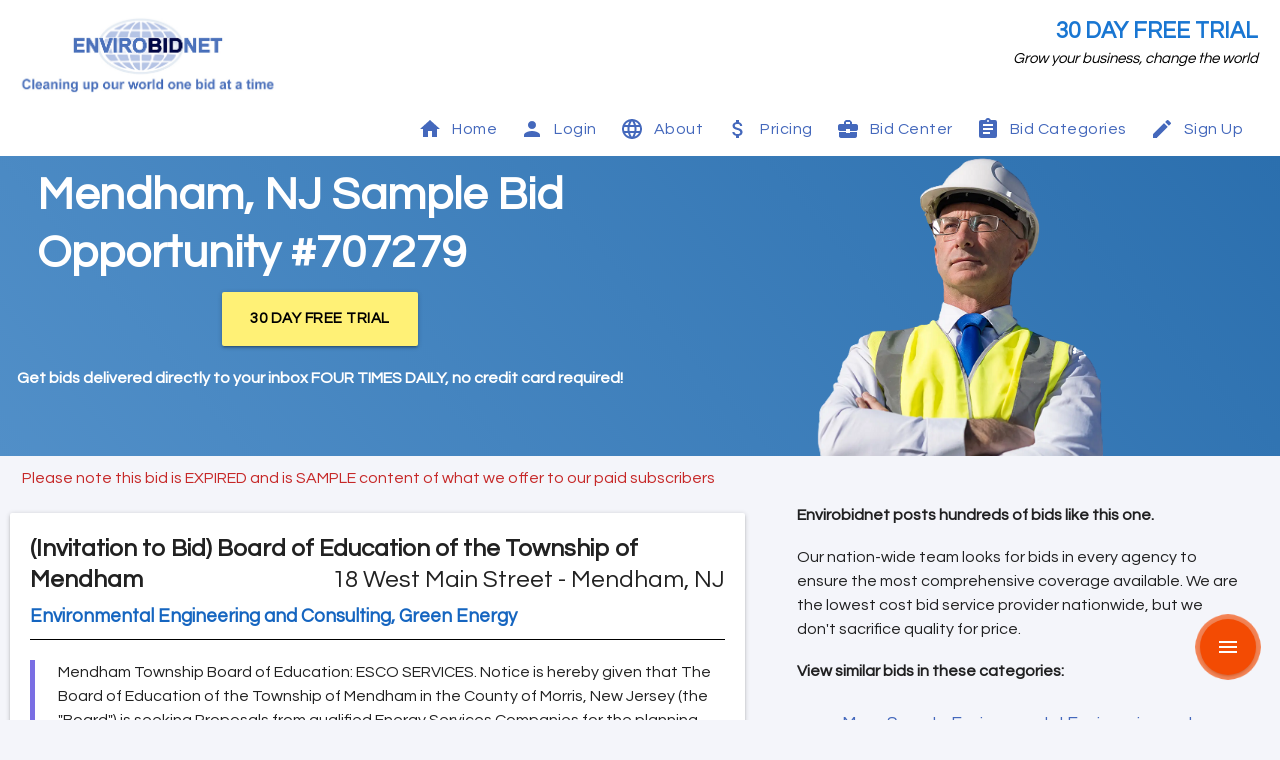

--- FILE ---
content_type: text/html; charset=utf-8
request_url: https://www.envirobidnet.com/view-bid/707279
body_size: 7991
content:
<!DOCTYPE html>
<html lang="en">
<head>
  <link href="https://fonts.googleapis.com/icon?family=Material+Icons&display=swap" rel="stylesheet">
  <link href="https://fonts.googleapis.com/css2?family=Questrial&display=swap" rel="stylesheet">
  <meta charset="UTF-8">
<meta name="viewport" content="width=device-width, initial-scale=1.0">
<script async src="https://www.googletagmanager.com/gtag/js?id=G-MWMWRPCJB4"></script>
<meta name="google-site-verification" content="JQ4BPyiKqcp1m5rQz62kEb42bD68czu3SrNfOmYqrEo"/>
<meta property="og:site_name" content="Envirobidnet">
<meta property="og:type" content="website">
<meta property="og:image" content="https://www.envirobidnet.com//static/envirobidnet-logo.jpg">
<link rel="shortcut icon" href="/static/favicon.ico" type="image/x-icon">
<link rel="icon" href="/static/favicon.ico" type="image/x-icon">
<link rel="manifest" href="/static/manifest.json">
<link rel="stylesheet" href="/static/evbn.css">
<script src="https://cdnjs.cloudflare.com/ajax/libs/materialize/1.0.0/js/materialize.min.js"></script>
  <script>
  window.dataLayer = window.dataLayer || [];

  function gtag() {
    dataLayer.push(arguments);
  }

  gtag('js', new Date());
  gtag('config', 'G-MWMWRPCJB4');
  gtag('config', 'AW-1027835830');
</script>
  
  <title>Mendham,  NJ Sample Bid #707279</title>
  <meta property="og:title" content="Mendham,  NJ Sample Bid #707279">
  <meta name="Description"
        content="707279 - Mendham Township Board of Education: ESCO SERVICES.  Notice is hereby given that The Board of Education of the Township of Me...">

  <style>
    .ft-btn-blue{
      background-color: #265E9A;
      font-size:17px;
    }
    ul {
      list-style: none;
    }

    * {
      font-family: 'Questrial', sans-serif;
    }

    .container {
      min-width: 100% !important;
    }

    .btn-plain:active {
      color: #fff176;
    }

    .btn-plain {
      cursor: pointer;
    }

    
      .homepage-nav {
      display: inline-block;
      letter-spacing: 0.5px;
    }

    .dropdown-content li {
      margin-left: 0;
      text-align: center;
      min-height: unset;
    }

    .dropdown-content li:hover {
      font-weight: bold;
    }

    

    .homepage-nav i {
      margin-right: 10px;
    }

    .spec-icon-m {
      margin: 0 32px 0 0;
    }

    .collapsible-body ul li a {
      padding: 0 !important;
    }

    .sidenav li:active, .sidenav li:focus {
      background-color: aliceblue;
    }

    @media (min-width: 601px) {
      .right-border-white {
        border-right: 1px solid white;
      }

      .right-border-black {
        border-right: 1px solid black;
      }
    }
    @media (max-width: 1000px) {
      .no-show-mobile {
        display: none;
      }
      .center-on-mobile{
        text-align: center;
      }
    }

    .special-icon-appearance{
      float: left;
      height: 48px;
      line-height: 48px;
      margin: 0 32px 0 0;
      width: 24px !important;
      color: rgba(0,0,0,.54);
      margin-right:32px !important;
    }

    .div-block
    {
      display:block !important;
      font-size: 14px;
    }

  </style>
</head>
<body>
<div class="container">
  <div>
  
    <div class="row white mb-0">
  <div class="col s12 m4 l4 center-align l-left-align mt-3">
    <picture>
      <source style="height:80px;" type="image/webp" srcset="/static/envirobidnet-logo-med.webp">
      <source style="height:80px;" type="image/png" srcset="/static/envirobidnet-logo-med.png">
      <img alt="Envirobidnet Logo" src="/static/envirobidnet-logo-med.png" class="mb-1" style="height:80px;">
    </picture>
  </div>
  <div class="col s12 m8 l8 right-align mt-3 text-xl pr-1 center-on-mobile">
    <div>
      
        <a style="font-weight: bold;" class="blue-text text-darken-2 mr-2 text-uppercase" href="/free-trial">30 Day Free Trial</a>
        
    </div>
    <div class="black-text text-normal mr-2"><i>Grow your business, change the world</i></div>
  </div>
</div>
    <style>
  ul {
    list-style: none;
  }

  .homepage-nav {
    color: #4468bc;
    font-weight:500;
    display: inline-block;
    letter-spacing: 0.5px;
  }

  .homepage-nav:hover {
    background-color: rgba(185, 183, 183, 0.1);
    border-radius:8px;
  }

  .nav-dd{
    background-color: white;
    color: #4468bc;
    list-style: none;
    border-radius:2px;
  }

  .nav-dd li a {
    color: #4468bc;
  }

  .nav-dd li {
    margin-left: 0;
    text-align: left;
    min-height: unset;
  }

  .nav-dd li:hover:not(.cat-listing) {
    font-weight: bold;
  }


  .cat-hover:hover{
    font-weight:bold;
    text-decoration: underline;
  }

  .homepage-nav i {
    margin-right: 10px;
  }

  .spec-icon-m {
    margin: 0 32px 0 0;
  }

  .collapsible-body ul li a {
    padding: 0 !important;
  }

  .sidenav li:active, .sidenav li:focus {
    background-color: aliceblue;
  }

  .special-icon-appearance {
    float: left;
    height: 48px;
    line-height: 48px;
    margin: 0 32px 0 0;
    width: 24px !important;
    color: rgba(0, 0, 0, .54);
    margin-right: 32px !important;
  }

  .div-block {
    display: block !important;
    font-size: 14px;
  }

</style>


  

<ul class="sidenav" id="mobile-demo" style="list-style: none;">
  <li class="ml-1"><a class="homepage-nav p-2" href="/"><i class="material-icons left">
    <svg xmlns="http://www.w3.org/2000/svg" height="24px" viewBox="0 0 24 24" width="24px" fill="grey">
      <path d="M0 0h24v24H0z" fill="none"/>
      <path d="M10 20v-6h4v6h5v-8h3L12 3 2 12h3v8z"/>
    </svg>
  </i> Home</a></li>
  
    <li class="ml-1"><a class="homepage-nav p-2" href="/login"><i class="material-icons left">
      <svg xmlns="http://www.w3.org/2000/svg" height="24px" viewBox="0 0 24 24" width="24px" fill="grey">
        <path d="M0 0h24v24H0z" fill="none"/>
        <path
          d="M12 12c2.21 0 4-1.79 4-4s-1.79-4-4-4-4 1.79-4 4 1.79 4 4 4zm0 2c-2.67 0-8 1.34-8 4v2h16v-2c0-2.66-5.33-4-8-4z"/>
      </svg>
    </i> Login</a></li>
  
  <li class="ml-1 no-padding">
    <ul class="collapsible collapsible-accordion">
      <li>
        <div class="collapsible-header no-padding div-block">
          <i class="material-icons left special-icon-appearance">
            <svg xmlns="http://www.w3.org/2000/svg" height="24px" viewBox="0 0 24 24" width="24px" fill="grey">
              <path d="M0 0h24v24H0z" fill="none"/>
              <path
                d="M11.99 2C6.47 2 2 6.48 2 12s4.47 10 9.99 10C17.52 22 22 17.52 22 12S17.52 2 11.99 2zm6.93 6h-2.95c-.32-1.25-.78-2.45-1.38-3.56 1.84.63 3.37 1.91 4.33 3.56zM12 4.04c.83 1.2 1.48 2.53 1.91 3.96h-3.82c.43-1.43 1.08-2.76 1.91-3.96zM4.26 14C4.1 13.36 4 12.69 4 12s.1-1.36.26-2h3.38c-.08.66-.14 1.32-.14 2 0 .68.06 1.34.14 2H4.26zm.82 2h2.95c.32 1.25.78 2.45 1.38 3.56-1.84-.63-3.37-1.9-4.33-3.56zm2.95-8H5.08c.96-1.66 2.49-2.93 4.33-3.56C8.81 5.55 8.35 6.75 8.03 8zM12 19.96c-.83-1.2-1.48-2.53-1.91-3.96h3.82c-.43 1.43-1.08 2.76-1.91 3.96zM14.34 14H9.66c-.09-.66-.16-1.32-.16-2 0-.68.07-1.35.16-2h4.68c.09.65.16 1.32.16 2 0 .68-.07 1.34-.16 2zm.25 5.56c.6-1.11 1.06-2.31 1.38-3.56h2.95c-.96 1.65-2.49 2.93-4.33 3.56zM16.36 14c.08-.66.14-1.32.14-2 0-.68-.06-1.34-.14-2h3.38c.16.64.26 1.31.26 2s-.1 1.36-.26 2h-3.38z"/>
            </svg>
          </i>About
        </div>
        <div class="collapsible-body">
          <ul>
            <li><a href="/about"><i class="material-icons left">groups</i> About Us</a></li>
            <li><a href="/contact"><i class="material-icons left">contact_mail</i> Contact</a></li>
            <li><a href="/faq"><i class="material-icons left">question_answer</i> FAQs</a></li>
            <li><a href="/testimonials"><i class="material-icons left">reviews</i> Testimonials</a></li>
            <li><a href="/new-features"><i class="material-icons left">dashboard</i> Features</a></li>
            <li><a href="/privacy"><i class="material-icons left">verified_user</i> Privacy</a></li>
          </ul>
        </div>
      </li>
    </ul>
  </li>
  
  <li class="ml-1"><a class="homepage-nav p-2" href="/pricing"><i class="material-icons left">
    <svg xmlns="http://www.w3.org/2000/svg" height="24px" viewBox="0 0 24 24" width="24px" fill="grey">
      <path d="M0 0h24v24H0z" fill="none"/>
      <path
        d="M11.8 10.9c-2.27-.59-3-1.2-3-2.15 0-1.09 1.01-1.85 2.7-1.85 1.78 0 2.44.85 2.5 2.1h2.21c-.07-1.72-1.12-3.3-3.21-3.81V3h-3v2.16c-1.94.42-3.5 1.68-3.5 3.61 0 2.31 1.91 3.46 4.7 4.13 2.5.6 3 1.48 3 2.41 0 .69-.49 1.79-2.7 1.79-2.06 0-2.87-.92-2.98-2.1h-2.2c.12 2.19 1.76 3.42 3.68 3.83V21h3v-2.15c1.95-.37 3.5-1.5 3.5-3.55 0-2.84-2.43-3.81-4.7-4.4z"/>
    </svg>
  </i>
    Pricing</a></li>
  
  <li class="ml-1 no-padding">
    <ul class="collapsible collapsible-accordion">
      <li>
        <div class="collapsible-header no-padding div-block"><i class="material-icons left special-icon-appearance">
          <svg xmlns="http://www.w3.org/2000/svg" height="24px" viewBox="0 0 24 24" width="24px" fill="grey">
            <path d="M0 0h24v24H0zm10 5h4v2h-4zm0 0h4v2h-4z" fill="none"/>
            <path
              d="M10 16v-1H3.01L3 19c0 1.11.89 2 2 2h14c1.11 0 2-.89 2-2v-4h-7v1h-4zm10-9h-4.01V5l-2-2h-4l-2 2v2H4c-1.1 0-2 .9-2 2v3c0 1.11.89 2 2 2h6v-2h4v2h6c1.1 0 2-.9 2-2V9c0-1.1-.9-2-2-2zm-6 0h-4V5h4v2z"/>
          </svg>
        </i>Bid Center
        </div>
        <div class="collapsible-body">
          <ul>
            
            <li><a href="/post_bid"><i class="material-icons left">add_box</i> Post Bids</a></li>
          </ul>
        </div>
      </li>
    </ul>
  </li>

  <li class="ml-1 no-padding">
    <ul class="collapsible collapsible-accordion">
      <li>
        <div class="collapsible-header no-padding div-block"><i class="material-icons left special-icon-appearance">
          <svg height="24px" viewBox="0 0 24 24" width="24px" fill="#4468bc">
            <path fill="currentColor"
                  d="M17,9H7V7H17M17,13H7V11H17M14,17H7V15H14M12,3A1,1 0 0,1 13,4A1,1 0 0,1 12,5A1,1 0 0,1 11,4A1,1 0 0,1 12,3M19,3H14.82C14.4,1.84 13.3,1 12,1C10.7,1 9.6,1.84 9.18,3H5A2,2 0 0,0 3,5V19A2,2 0 0,0 5,21H19A2,2 0 0,0 21,19V5A2,2 0 0,0 19,3Z"/>
          </svg>
        </i>Bid Categories
        </div>
        <div class="collapsible-body">
          <ul>
            
              <li style="margin-left:1em;"><a href="/bids/air-duct-cleaning">Air duct cleaning </a></li>
            
              <li style="margin-left:1em;"><a href="/bids/brownfields">All brownfields related work</a></li>
            
              <li style="margin-left:1em;"><a href="/bids/architecture">Architect</a></li>
            
              <li style="margin-left:1em;"><a href="/bids/abatement">Asbestos, Lead, Radon</a></li>
            
              <li style="margin-left:1em;"><a href="/bids/bioremediation">Bioremediation</a></li>
            
              <li style="margin-left:1em;"><a href="/bids/civil-engineering">Civil Engineering - all services</a></li>
            
              <li style="margin-left:1em;"><a href="/bids/commissioning-services">Commissioning services</a></li>
            
              <li style="margin-left:1em;"><a href="/bids/consulting-and-engineering">Consulting/Engineering</a></li>
            
              <li style="margin-left:1em;"><a href="/bids/demolition">Demolition/Excavation</a></li>
            
              <li style="margin-left:1em;"><a href="/bids/disaster-mitigation">Disaster mitigation and response services</a></li>
            
              <li style="margin-left:1em;"><a href="/bids/dredging-and-marine">Dredging, marine</a></li>
            
              <li style="margin-left:1em;"><a href="/bids/drilling-and-wells">Drilling, wells, monitoring</a></li>
            
              <li style="margin-left:1em;"><a href="/bids/environmental-engineering">Environmental Engineering and Consulting</a></li>
            
              <li style="margin-left:1em;"><a href="/bids/equipment-and-containers">Equipment &amp; Containers</a></li>
            
              <li style="margin-left:1em;"><a href="/bids/GIS-mapping">GIS Mapping</a></li>
            
              <li style="margin-left:1em;"><a href="/bids/green-energy">Green Energy</a></li>
            
              <li style="margin-left:1em;"><a href="/bids/hazardous-waste">Hazardous Waste</a></li>
            
              <li style="margin-left:1em;"><a href="/bids/industrial-hygiene">Industrial hygiene</a></li>
            
              <li style="margin-left:1em;"><a href="/bids/lab-testing">Lab Testing - sampling, analysis</a></li>
            
              <li style="margin-left:1em;"><a href="/bids/landfills-and-gas-monitoring">Landfills, gas monitoring</a></li>
            
              <li style="margin-left:1em;"><a href="/bids/landscape-architecture">Landscape architects</a></li>
            
              <li style="margin-left:1em;"><a href="/bids/mold">Mold</a></li>
            
              <li style="margin-left:1em;"><a href="/bids/pfas-testing-identification-and-treatment">PFAS Testing, Identification, and Treatment</a></li>
            
              <li style="margin-left:1em;"><a href="/bids/pipeline-leak-detection">Pipeline Leak detection</a></li>
            
              <li style="margin-left:1em;"><a href="/bids/pollution-control">Pollution control</a></li>
            
              <li style="margin-left:1em;"><a href="/bids/program-construction-project-management">Program, Project and construction management services</a></li>
            
              <li style="margin-left:1em;"><a href="/bids/scada-and-environmental-technology">SCADA &amp; Environmental Technology</a></li>
            
              <li style="margin-left:1em;"><a href="/bids/site-assessment-and-remediation">Site assessments, remediation, LSP, LEP services</a></li>
            
              <li style="margin-left:1em;"><a href="/bids/soil-and-groundwater-cleanup">Soil &amp; groundwater, roadway cleanup</a></li>
            
              <li style="margin-left:1em;"><a href="/bids/tanks">Tanks Fuel ust/ast &amp; Storage</a></li>
            
              <li style="margin-left:1em;"><a href="/bids/solid-waste-and-disposal">Waste - solid, recycle, disposal, trucking</a></li>
            
              <li style="margin-left:1em;"><a href="/bids/wastewater-pipeline-inspection">Wastewater Pipeline inspection and cleaning</a></li>
            
              <li style="margin-left:1em;"><a href="/bids/water-tanks-and-standpipes">Water Tanks &amp; Standpipes - Building &amp; Rehabilitation</a></li>
            
              <li style="margin-left:1em;"><a href="/bids/water-and-wastewater-treatment">Water, wastewater treatment construction/rehab</a></li>
            
          </ul>
        </div>
      </li>
    </ul>
  </li>





  <li class="ml-1 no-padding">
    <ul class="collapsible collapsible-accordion">
      <li>
        <div class="collapsible-header no-padding div-block"><i
          class="material-icons left special-icon-appearance">
          <svg xmlns="http://www.w3.org/2000/svg" height="24px" viewBox="0 0 24 24" width="24px" fill="grey">
            <path d="M0 0h24v24H0z" fill="none"/>
            <path
              d="M3 17.25V21h3.75L17.81 9.94l-3.75-3.75L3 17.25zM20.71 7.04c.39-.39.39-1.02 0-1.41l-2.34-2.34c-.39-.39-1.02-.39-1.41 0l-1.83 1.83 3.75 3.75 1.83-1.83z"/>
          </svg>
        </i>Sign Up
        </div>
        <div class="collapsible-body">
          <ul>
            <li><a href="/free-trial"><i class="material-icons left">local_offer</i> Free Trial</a></li>
            <li><a href="/sign-up"><i class="material-icons left">shopping_cart</i> Subscribe</a></li>
          </ul>
        </div>
      </li>
    </ul>
  </li>


  
</ul>
<div class="p-3 hide-on-large-only" style="background-color: rgba(43, 111, 174, 1);">
  <a href="#" data-target="mobile-demo" class="sidenav-trigger white-text hide-on-large-only"><i
    class="material-icons left">menu</i> Menu</a>
</div>
<div class="row pt-0 pl-3 pr-3 pb-1 hide-on-med-and-down white mb-0" id="nav-container-2" style="font-family: 'Questrial', 'Roboto', serif">
  <div class="col s12 right-align">
    <a class="homepage-nav p-2" href="/"><i class="material-icons left">
      <svg xmlns="http://www.w3.org/2000/svg" height="24px" viewBox="0 0 24 24" width="24px" fill="#4468bc">
        <path d="M0 0h24v24H0z" fill="none"/>
        <path d="M10 20v-6h4v6h5v-8h3L12 3 2 12h3v8z"/>
      </svg>
    </i> Home</a>
    
      <a class="homepage-nav p-2" href="/login"><i class="material-icons left">
        <svg xmlns="http://www.w3.org/2000/svg" height="24px" viewBox="0 0 24 24" width="24px" fill="#4468bc">
          <path d="M0 0h24v24H0z" fill="none"/>
          <path
            d="M12 12c2.21 0 4-1.79 4-4s-1.79-4-4-4-4 1.79-4 4 1.79 4 4 4zm0 2c-2.67 0-8 1.34-8 4v2h16v-2c0-2.66-5.33-4-8-4z"/>
        </svg>
      </i> Login</a>
    
    <a class="homepage-nav p-2 dropdown-trigger dd-trigger" href="#" data-target="about-dropdown"><i class="material-icons left">
      <svg xmlns="http://www.w3.org/2000/svg" height="24px" viewBox="0 0 24 24" width="24px" fill="#4468bc">
        <path d="M0 0h24v24H0z" fill="none"/>
        <path
          d="M11.99 2C6.47 2 2 6.48 2 12s4.47 10 9.99 10C17.52 22 22 17.52 22 12S17.52 2 11.99 2zm6.93 6h-2.95c-.32-1.25-.78-2.45-1.38-3.56 1.84.63 3.37 1.91 4.33 3.56zM12 4.04c.83 1.2 1.48 2.53 1.91 3.96h-3.82c.43-1.43 1.08-2.76 1.91-3.96zM4.26 14C4.1 13.36 4 12.69 4 12s.1-1.36.26-2h3.38c-.08.66-.14 1.32-.14 2 0 .68.06 1.34.14 2H4.26zm.82 2h2.95c.32 1.25.78 2.45 1.38 3.56-1.84-.63-3.37-1.9-4.33-3.56zm2.95-8H5.08c.96-1.66 2.49-2.93 4.33-3.56C8.81 5.55 8.35 6.75 8.03 8zM12 19.96c-.83-1.2-1.48-2.53-1.91-3.96h3.82c-.43 1.43-1.08 2.76-1.91 3.96zM14.34 14H9.66c-.09-.66-.16-1.32-.16-2 0-.68.07-1.35.16-2h4.68c.09.65.16 1.32.16 2 0 .68-.07 1.34-.16 2zm.25 5.56c.6-1.11 1.06-2.31 1.38-3.56h2.95c-.96 1.65-2.49 2.93-4.33 3.56zM16.36 14c.08-.66.14-1.32.14-2 0-.68-.06-1.34-.14-2h3.38c.16.64.26 1.31.26 2s-.1 1.36-.26 2h-3.38z"/>
      </svg>
    </i> About</a>
    
    <a class="homepage-nav p-2" href="/pricing"><i class="material-icons left">
      <svg xmlns="http://www.w3.org/2000/svg" height="24px" viewBox="0 0 24 24" width="24px" fill="#4468bc">
        <path d="M0 0h24v24H0z" fill="none"/>
        <path
          d="M11.8 10.9c-2.27-.59-3-1.2-3-2.15 0-1.09 1.01-1.85 2.7-1.85 1.78 0 2.44.85 2.5 2.1h2.21c-.07-1.72-1.12-3.3-3.21-3.81V3h-3v2.16c-1.94.42-3.5 1.68-3.5 3.61 0 2.31 1.91 3.46 4.7 4.13 2.5.6 3 1.48 3 2.41 0 .69-.49 1.79-2.7 1.79-2.06 0-2.87-.92-2.98-2.1h-2.2c.12 2.19 1.76 3.42 3.68 3.83V21h3v-2.15c1.95-.37 3.5-1.5 3.5-3.55 0-2.84-2.43-3.81-4.7-4.4z"/>
      </svg>
    </i> Pricing</a>
    
    <a class="homepage-nav p-2 dropdown-trigger dd-trigger" href="#" data-target="bids-dropdown"><i class="material-icons left">
      <svg xmlns="http://www.w3.org/2000/svg" height="24px" viewBox="0 0 24 24" width="24px" fill="#4468bc">
        <path d="M0 0h24v24H0zm10 5h4v2h-4zm0 0h4v2h-4z" fill="none"/>
        <path
          d="M10 16v-1H3.01L3 19c0 1.11.89 2 2 2h14c1.11 0 2-.89 2-2v-4h-7v1h-4zm10-9h-4.01V5l-2-2h-4l-2 2v2H4c-1.1 0-2 .9-2 2v3c0 1.11.89 2 2 2h6v-2h4v2h6c1.1 0 2-.9 2-2V9c0-1.1-.9-2-2-2zm-6 0h-4V5h4v2z"/>
      </svg>
    </i> Bid Center</a>
    
    <a class="homepage-nav p-2 dropdown-trigger dd-trigger" href="#" data-target="cat-dropdown"><i class="material-icons left">
      <svg height="24px" viewBox="0 0 24 24" width="24px" fill="#4468bc">
        <path fill="currentColor"
              d="M17,9H7V7H17M17,13H7V11H17M14,17H7V15H14M12,3A1,1 0 0,1 13,4A1,1 0 0,1 12,5A1,1 0 0,1 11,4A1,1 0 0,1 12,3M19,3H14.82C14.4,1.84 13.3,1 12,1C10.7,1 9.6,1.84 9.18,3H5A2,2 0 0,0 3,5V19A2,2 0 0,0 5,21H19A2,2 0 0,0 21,19V5A2,2 0 0,0 19,3Z"/>
      </svg>
    </i> Bid Categories</a>
    
    
    
  
    
  
    <a class="homepage-nav p-2 dropdown-trigger dd-trigger" href="#" data-target="sign-up-dropdown"><i
      class="material-icons left">
      <svg xmlns="http://www.w3.org/2000/svg" height="24px" viewBox="0 0 24 24" width="24px" fill="#4468bc">
        <path d="M0 0h24v24H0z" fill="none"/>
        <path
          d="M3 17.25V21h3.75L17.81 9.94l-3.75-3.75L3 17.25zM20.71 7.04c.39-.39.39-1.02 0-1.41l-2.34-2.34c-.39-.39-1.02-.39-1.41 0l-1.83 1.83 3.75 3.75 1.83-1.83z"/>
      </svg>
    </i> Sign Up</a>
  
  
  </div>
</div>
<ul id="about-dropdown" class="dropdown-content nav-dd">
  <li><a href="/about"><i class="material-icons left">groups</i> About Us</a></li>
  <li><a href="/contact"><i class="material-icons left">contact_mail</i> Contact</a></li>
  <li><a href="/faq"><i class="material-icons left">question_answer</i> FAQs</a></li>
  <li><a href="/testimonials"><i class="material-icons left">reviews</i> Testimonials</a></li>
  <li><a href="/new-features"><i class="material-icons left">dashboard</i> Features</a></li>
  <li><a href="/privacy"><i class="material-icons left">verified_user</i> Privacy</a></li>
</ul>
<ul class="dropdown-content nav-dd" id="bids-dropdown">
  
  <li><a href="/post_bid"><i class="material-icons left">add_box</i> Post Bids</a></li>
</ul>
  


<ul id="sign-up-dropdown" class="dropdown-content nav-dd">
  <li><a href="/free-trial"><i class="material-icons left">local_offer</i> Free Trial</a></li>
  <li><a href="/sign-up"><i class="material-icons left">shopping_cart</i> Subscribe</a></li>
</ul>

  <ul id="cat-dropdown" class="dropdown-content nav-dd">
    <li class="cat-listing">
      <div class="grid grid-cols-1 l-grid-cols-2 p-1">
        
          <div style="padding-top:8px; padding-bottom:8px;max-width:330px;" class="pl-3 cat-hover"><i class="material-icons left">chevron_right</i> <a href="/bids/air-duct-cleaning">Air duct cleaning </a></div>
        
          <div style="padding-top:8px; padding-bottom:8px;max-width:330px;" class="pl-3 cat-hover"><i class="material-icons left">chevron_right</i> <a href="/bids/brownfields">All brownfields related work</a></div>
        
          <div style="padding-top:8px; padding-bottom:8px;max-width:330px;" class="pl-3 cat-hover"><i class="material-icons left">chevron_right</i> <a href="/bids/architecture">Architect</a></div>
        
          <div style="padding-top:8px; padding-bottom:8px;max-width:330px;" class="pl-3 cat-hover"><i class="material-icons left">chevron_right</i> <a href="/bids/abatement">Asbestos, Lead, Radon</a></div>
        
          <div style="padding-top:8px; padding-bottom:8px;max-width:330px;" class="pl-3 cat-hover"><i class="material-icons left">chevron_right</i> <a href="/bids/bioremediation">Bioremediation</a></div>
        
          <div style="padding-top:8px; padding-bottom:8px;max-width:330px;" class="pl-3 cat-hover"><i class="material-icons left">chevron_right</i> <a href="/bids/civil-engineering">Civil Engineering - all services</a></div>
        
          <div style="padding-top:8px; padding-bottom:8px;max-width:330px;" class="pl-3 cat-hover"><i class="material-icons left">chevron_right</i> <a href="/bids/commissioning-services">Commissioning services</a></div>
        
          <div style="padding-top:8px; padding-bottom:8px;max-width:330px;" class="pl-3 cat-hover"><i class="material-icons left">chevron_right</i> <a href="/bids/consulting-and-engineering">Consulting/Engineering</a></div>
        
          <div style="padding-top:8px; padding-bottom:8px;max-width:330px;" class="pl-3 cat-hover"><i class="material-icons left">chevron_right</i> <a href="/bids/demolition">Demolition/Excavation</a></div>
        
          <div style="padding-top:8px; padding-bottom:8px;max-width:330px;" class="pl-3 cat-hover"><i class="material-icons left">chevron_right</i> <a href="/bids/disaster-mitigation">Disaster mitigation and response services</a></div>
        
          <div style="padding-top:8px; padding-bottom:8px;max-width:330px;" class="pl-3 cat-hover"><i class="material-icons left">chevron_right</i> <a href="/bids/dredging-and-marine">Dredging, marine</a></div>
        
          <div style="padding-top:8px; padding-bottom:8px;max-width:330px;" class="pl-3 cat-hover"><i class="material-icons left">chevron_right</i> <a href="/bids/drilling-and-wells">Drilling, wells, monitoring</a></div>
        
          <div style="padding-top:8px; padding-bottom:8px;max-width:330px;" class="pl-3 cat-hover"><i class="material-icons left">chevron_right</i> <a href="/bids/environmental-engineering">Environmental Engineering and Consulting</a></div>
        
          <div style="padding-top:8px; padding-bottom:8px;max-width:330px;" class="pl-3 cat-hover"><i class="material-icons left">chevron_right</i> <a href="/bids/equipment-and-containers">Equipment &amp; Containers</a></div>
        
          <div style="padding-top:8px; padding-bottom:8px;max-width:330px;" class="pl-3 cat-hover"><i class="material-icons left">chevron_right</i> <a href="/bids/GIS-mapping">GIS Mapping</a></div>
        
          <div style="padding-top:8px; padding-bottom:8px;max-width:330px;" class="pl-3 cat-hover"><i class="material-icons left">chevron_right</i> <a href="/bids/green-energy">Green Energy</a></div>
        
          <div style="padding-top:8px; padding-bottom:8px;max-width:330px;" class="pl-3 cat-hover"><i class="material-icons left">chevron_right</i> <a href="/bids/hazardous-waste">Hazardous Waste</a></div>
        
          <div style="padding-top:8px; padding-bottom:8px;max-width:330px;" class="pl-3 cat-hover"><i class="material-icons left">chevron_right</i> <a href="/bids/industrial-hygiene">Industrial hygiene</a></div>
        
          <div style="padding-top:8px; padding-bottom:8px;max-width:330px;" class="pl-3 cat-hover"><i class="material-icons left">chevron_right</i> <a href="/bids/lab-testing">Lab Testing - sampling, analysis</a></div>
        
          <div style="padding-top:8px; padding-bottom:8px;max-width:330px;" class="pl-3 cat-hover"><i class="material-icons left">chevron_right</i> <a href="/bids/landfills-and-gas-monitoring">Landfills, gas monitoring</a></div>
        
          <div style="padding-top:8px; padding-bottom:8px;max-width:330px;" class="pl-3 cat-hover"><i class="material-icons left">chevron_right</i> <a href="/bids/landscape-architecture">Landscape architects</a></div>
        
          <div style="padding-top:8px; padding-bottom:8px;max-width:330px;" class="pl-3 cat-hover"><i class="material-icons left">chevron_right</i> <a href="/bids/mold">Mold</a></div>
        
          <div style="padding-top:8px; padding-bottom:8px;max-width:330px;" class="pl-3 cat-hover"><i class="material-icons left">chevron_right</i> <a href="/bids/pfas-testing-identification-and-treatment">PFAS Testing, Identification, and Treatment</a></div>
        
          <div style="padding-top:8px; padding-bottom:8px;max-width:330px;" class="pl-3 cat-hover"><i class="material-icons left">chevron_right</i> <a href="/bids/pipeline-leak-detection">Pipeline Leak detection</a></div>
        
          <div style="padding-top:8px; padding-bottom:8px;max-width:330px;" class="pl-3 cat-hover"><i class="material-icons left">chevron_right</i> <a href="/bids/pollution-control">Pollution control</a></div>
        
          <div style="padding-top:8px; padding-bottom:8px;max-width:330px;" class="pl-3 cat-hover"><i class="material-icons left">chevron_right</i> <a href="/bids/program-construction-project-management">Program, Project and construction management services</a></div>
        
          <div style="padding-top:8px; padding-bottom:8px;max-width:330px;" class="pl-3 cat-hover"><i class="material-icons left">chevron_right</i> <a href="/bids/scada-and-environmental-technology">SCADA &amp; Environmental Technology</a></div>
        
          <div style="padding-top:8px; padding-bottom:8px;max-width:330px;" class="pl-3 cat-hover"><i class="material-icons left">chevron_right</i> <a href="/bids/site-assessment-and-remediation">Site assessments, remediation, LSP, LEP services</a></div>
        
          <div style="padding-top:8px; padding-bottom:8px;max-width:330px;" class="pl-3 cat-hover"><i class="material-icons left">chevron_right</i> <a href="/bids/soil-and-groundwater-cleanup">Soil &amp; groundwater, roadway cleanup</a></div>
        
          <div style="padding-top:8px; padding-bottom:8px;max-width:330px;" class="pl-3 cat-hover"><i class="material-icons left">chevron_right</i> <a href="/bids/tanks">Tanks Fuel ust/ast &amp; Storage</a></div>
        
          <div style="padding-top:8px; padding-bottom:8px;max-width:330px;" class="pl-3 cat-hover"><i class="material-icons left">chevron_right</i> <a href="/bids/solid-waste-and-disposal">Waste - solid, recycle, disposal, trucking</a></div>
        
          <div style="padding-top:8px; padding-bottom:8px;max-width:330px;" class="pl-3 cat-hover"><i class="material-icons left">chevron_right</i> <a href="/bids/wastewater-pipeline-inspection">Wastewater Pipeline inspection and cleaning</a></div>
        
          <div style="padding-top:8px; padding-bottom:8px;max-width:330px;" class="pl-3 cat-hover"><i class="material-icons left">chevron_right</i> <a href="/bids/water-tanks-and-standpipes">Water Tanks &amp; Standpipes - Building &amp; Rehabilitation</a></div>
        
          <div style="padding-top:8px; padding-bottom:8px;max-width:330px;" class="pl-3 cat-hover"><i class="material-icons left">chevron_right</i> <a href="/bids/water-and-wastewater-treatment">Water, wastewater treatment construction/rehab</a></div>
        
      </div>
    </li>
  </ul>

  
  <div class="yellow lighten-4 p-2 text-normal center" hidden>
</div>
    
  <style>
    .makeshift-popup {
      display: none;
      position: fixed;
      bottom: 45px;
      right: 45px;
      z-index: 10;
      width: 400px;
      border-radius: 15px;
    }

    .static-page-container {
      padding-top: 0 !important;
    }

    .tap-target-wrapper {
      right: -331px;
      bottom: -327px;
      position: fixed;
    }

    @media (max-width: 600px) {
      #online-source-text {
        font-size: 20px !important;
      }

      .bye-bye-guy {
        display: none;
      }
    }

    @media (max-width: 800px) and (min-width: 600px) {
      #online-source-text {
        font-size: 28px !important;
      }
    }

    @media (max-width: 2000px) and (min-width: 800px) {
      #online-source-text {
        font-size: 45px !important;
      }
    }

    blockquote {
      border-left: 5px solid #7a6ee3;
    }

    .use-questrial {
      font-family: 'Questrial', sans-serif;
    }
  </style>
  <style>

    .doc-link:hover {
      text-decoration: underline !important;
    }

    td {
      padding: 8px 15px 8px 15px;
    }

    .container div .row {
      margin-bottom: 0;
    }
  </style>
  <div class="row mb-0" style="background-image: linear-gradient(230deg, rgba(43, 111, 174, 1) 0%, rgba(81, 143, 200, 1) 100%);line-height:0;">
    <div class="col s12 m12 l6" style="line-height:1.5;">
      <h1 id="online-source-text" class="white-text use-questrial pl-5" style="font-weight: bold;">
        Mendham,  NJ Sample Bid Opportunity #707279</h1>
      <div class="center">
        <a href="/free-trial" class="use-questrial btn btn-large yellow lighten-2 black-text waves-effect"
           style="font-weight: bold;">30 Day Free Trial</a>
        <div class="use-questrial white-text mt-4" style="font-weight: bold;">
          Get bids delivered directly to your inbox FOUR TIMES DAILY, no credit card required!
        </div>
      </div>
    </div>
    <div class="col s12 l6 bye-bye-guy" style="text-align: center;">
      <picture>
        <source type="image/webp" srcset="/static/WP/construction-manager-small.webp">
        <source type="image/png" srcset="/static/WP/construction-manager-small.png">
        <img style="max-height:300px;" src="/static/WP/construction-manager-small.png"
             alt="Construction Manager Examining Bid 707279 in Mendham,  NJ">
      </picture>
    </div>
  </div>
  <div class="normal" style="padding:10px;">
    <div class="row mb-0">
      <div class="col s12 red-text text-darken-3 mb-3">Please note this bid is EXPIRED and is SAMPLE content of what we offer to our paid
        subscribers
      </div>
      <div class="card col s12 l7" style="padding:20px;">
        <div class="responsive-scroll">
          <h2 class="mt-0 mb-1"><span>(Invitation to Bid)</span> Board of Education of the Township of Mendham
            <span style="float:right;font-weight: normal;">
              18 West Main Street  - Mendham,  NJ</span></h2>
          <h3 style="border-bottom:1px solid black;" class="blue-text text-darken-3 mt-2 mb-0 pb-2"> Environmental Engineering and Consulting, Green Energy</h3>
          <blockquote>Mendham Township Board of Education: ESCO SERVICES.  Notice is hereby given that The Board of Education of the Township of Mendham in the County of Morris, New Jersey (the &#34;Board&#34;) is seeking Proposals from qualified Energy Services Companies for the planning, development and implementation of an Energy Savings Plan through an Energy Savings Improvement Program pursuant to the Energy Savings Improvement Program Law, N.J.S.A. 18A:18A-4.6 (P.L. 2009, c. 4, effective March 23, 2009 as amended by P.L. 2012, c. 55, effective September 19, 2012) and N.J.S.A. 18A:18A-4.1 et seq. 

  </blockquote>
          <p><i>*Bid specifications not available for past bids.</i></p>
        </div>
      </div>
      <div class="col s12 l5">
        <div class="pl-8 pr-4">
          <h4 class="mt-0">Envirobidnet posts hundreds of bids like this one.</h4>
          <p>Our nation-wide team looks for bids in every agency to ensure the most comprehensive coverage available. We are the lowest cost bid service provider nationwide, but we don't
            sacrifice quality for price.</p>
          <h4>View similar bids in these categories:</h4>
          <div class="center">
            
              <a class="text-lg p-2" style="display: block" href="/bids/environmental-engineering">More Sample Environmental Engineering and Consulting Bids</a>
            
              <a class="text-lg p-2" style="display: block" href="/bids/green-energy">More Sample Green Energy Bids</a>
            
            <h4 class="mt-4">We offer a 30 Day Free Trial with <u>no credit card</u> and no commitment.</h4>
            <a href="/free-trial" class="btn btn-large use-questrial">Start Free Trial</a><br>
          </div>
        </div>
      </div>
    </div>
  </div>
  <div class="row p-4 mt-3 mb-3"
       style="background-image: linear-gradient(230deg, rgba(43, 111, 174, 1) 0%, rgba(81, 143, 200, 1) 100%);">
    <div class="col s12 l6" style="border-right:2px dotted white;">
      <div class="use-questrial white-text text-2xl" style="font-weight: bold;">
        Don't lose out on a job because you missed the RFP.
      </div>
      <div class="use-questrial white-text mt-2">
        Staying on top of all the bids at all the sources is time-consuming. Unless you’re on top of it, you can
        easily miss a bid and lose out on business without even knowing it.
      </div>
      <div class="use-questrial white-text mt-2" style="font-weight:bold;">
        Lost opportunities are costing you business.
      </div>
    </div>
    <div class="col s12 l6">
      <div class="use-questrial white-text text-2xl" style="font-weight: bold;">
        We gather all the bids in your state and across the country so you don't have to.
      </div>
      <div class="use-questrial white-text mt-2">
        At Envirobidnet, you'll get Daily Email Notifications, Access to our nation-wide database 24 hours a day, FREE
        ACCESS to all bid addenda (as available), and much more!
      </div>
    </div>
    <div class="col s12 center mt-4">
      <a href="/free-trial" class="use-questrial btn btn-large yellow lighten-2 black-text waves-effect"
         style="font-weight: bold;">Start 30 Day Free Trial</a>
    </div>
  </div>
  <div class="fixed-action-btn bye-bye-guy" style="bottom: 45px; right: 24px;" id="btn-popup-container">
    <span id="popup-btn" style="background-color: #f34c04;" class="btn btn-floating btn-large pulse" onclick="showPopup()"><i class="material-icons">menu</i></span>
  </div>
  <div class="makeshift-popup p-6 white-text" style="background-color: #f34c04;">
    <div class="text-xl mb-4">Your free trial is a few clicks away</div>
    <div class="mb-2">Envirobidnet posts hundreds of bids like this one! Sign up for a 30-Day no-obligation free trial, no credit card required.</div>
    <div class="right-align text-xl" style="color:#0d47a1!important;">
      <a href="/free-trial" style="color:#0d47a1!important;">Start your trial</a>
    </div>
    <div class="right-align" style="cursor: pointer;" onclick='document.querySelector(".makeshift-popup").style.display = "none";'>
      x Close
    </div>
  </div>
  <script>
    function showPopup() {
      document.querySelector("#btn-popup-container").style.display = 'none';
      document.querySelector(".makeshift-popup").style.display = 'block';
    }
  </script>

  <footer class="site-footer text-normal mt-2">
  <div class="container">
    <div class="row black-text">
      <div class="col s12 l6">
        <div>
          All visitor and subscriber information is protected by Envirobidnet's
          <a href="/privacy">Privacy Policy</a>.
        </div>
        <div>
          View our
          <a href="/user_agreement">User Agreement</a>
        </div>
        <div>
          <a href="/sitemap" class="mr-4">Site Map</a>
          <span class="div mr-4">|</span>
          <a href="/contact" class="mr-4">Contact Us</a>
          <span class="div mr-4">|</span>
          <a href="/licensing" accesskey="e">Licensing</a>
        </div>
        <div>
          Copyright &copy; 2024 Envirobidnet. All Rights Reserved
        </div>
      </div>
      <div class="col s12 l6 mt-1 l-mt-0 l-right-align">
        To obtain more information about ENVIROBIDNET and how we can help<br/>
        you grow your business, contact Customer Service at (888) 888-0900 or (941) 979-0543.<br/>
        Customer Service phone line hours are Mon-Fri, 8am-5pm EST
      </div>
    </div>
  </div>
</footer>
  </div>
</div>
  <script>


    document.addEventListener('DOMContentLoaded', function () {
      var elems = document.querySelectorAll('.dropdown-trigger');
      var instances = M.Dropdown.init(elems, {
        hover: false,
        coverTrigger: false,
        constrainWidth: false
      });
      var elems2 = document.querySelectorAll('.collapsible');
      var instances2 = M.Collapsible.init(elems2, {});
      var elems3 = document.querySelectorAll('.sidenav');
      var instances3 = M.Sidenav.init(elems3, {});
    });

  </script>
<script>
  if ('serviceWorker' in navigator) {
    window.addEventListener('load', () => {
      navigator.serviceWorker.register('/static/service-worker.js')
        .then(reg => {
          console.log('Service worker registered.', reg);
        });
    });
  }
</script>

  
</body>
</html>

--- FILE ---
content_type: text/css; charset=utf-8
request_url: https://www.envirobidnet.com/static/evbn.css
body_size: 29985
content:
@import url("https://fonts.googleapis.com/css2?family=Do+Hyeon&family=Merriweather+Sans:wght@787&family=Roboto&display=swap");.materialize-red{background-color:#e51c23!important}.materialize-red-text{color:#e51c23!important}.materialize-red.lighten-5{background-color:#fdeaeb!important}.materialize-red-text.text-lighten-5{color:#fdeaeb!important}.materialize-red.lighten-4{background-color:#f8c1c3!important}.materialize-red-text.text-lighten-4{color:#f8c1c3!important}.materialize-red.lighten-3{background-color:#f3989b!important}.materialize-red-text.text-lighten-3{color:#f3989b!important}.materialize-red.lighten-2,.materialize-red.yellow-btn{background-color:#ee6e73!important}.materialize-red-text.text-lighten-2{color:#ee6e73!important}.materialize-red.lighten-1{background-color:#ea454b!important}.materialize-red-text.text-lighten-1{color:#ea454b!important}.materialize-red.darken-1{background-color:#d0181e!important}.materialize-red-text.text-darken-1{color:#d0181e!important}.materialize-red.darken-2{background-color:#b9151b!important}.materialize-red-text.text-darken-2{color:#b9151b!important}.materialize-red.darken-3{background-color:#a21318!important}.materialize-red-text.text-darken-3{color:#a21318!important}.materialize-red.darken-4{background-color:#8b1014!important}.materialize-red-text.text-darken-4{color:#8b1014!important}.red{background-color:#f44336!important}.red-text{color:#f44336!important}.red.lighten-5{background-color:#ffebee!important}.red-text.text-lighten-5{color:#ffebee!important}.red.lighten-4{background-color:#ffcdd2!important}.red-text.text-lighten-4{color:#ffcdd2!important}.red.lighten-3{background-color:#ef9a9a!important}.red-text.text-lighten-3{color:#ef9a9a!important}.red.lighten-2,.red.yellow-btn{background-color:#e57373!important}.red-text.text-lighten-2{color:#e57373!important}.red.lighten-1{background-color:#ef5350!important}.red-text.text-lighten-1{color:#ef5350!important}.red.darken-1{background-color:#e53935!important}.red-text.text-darken-1{color:#e53935!important}.red.darken-2{background-color:#d32f2f!important}.red-text.text-darken-2{color:#d32f2f!important}.red.darken-3{background-color:#c62828!important}.red-text.text-darken-3{color:#c62828!important}.red.darken-4{background-color:#b71c1c!important}.red-text.text-darken-4{color:#b71c1c!important}.red.accent-1{background-color:#ff8a80!important}.red-text.text-accent-1{color:#ff8a80!important}.red.accent-2{background-color:#ff5252!important}.red-text.text-accent-2{color:#ff5252!important}.red.accent-3{background-color:#ff1744!important}.red-text.text-accent-3{color:#ff1744!important}.red.accent-4{background-color:#d50000!important}.red-text.text-accent-4{color:#d50000!important}.pink{background-color:#e91e63!important}.pink-text{color:#e91e63!important}.pink.lighten-5{background-color:#fce4ec!important}.pink-text.text-lighten-5{color:#fce4ec!important}.pink.lighten-4{background-color:#f8bbd0!important}.pink-text.text-lighten-4{color:#f8bbd0!important}.pink.lighten-3{background-color:#f48fb1!important}.pink-text.text-lighten-3{color:#f48fb1!important}.pink.lighten-2,.pink.yellow-btn{background-color:#f06292!important}.pink-text.text-lighten-2{color:#f06292!important}.pink.lighten-1{background-color:#ec407a!important}.pink-text.text-lighten-1{color:#ec407a!important}.pink.darken-1{background-color:#d81b60!important}.pink-text.text-darken-1{color:#d81b60!important}.pink.darken-2{background-color:#c2185b!important}.pink-text.text-darken-2{color:#c2185b!important}.pink.darken-3{background-color:#ad1457!important}.pink-text.text-darken-3{color:#ad1457!important}.pink.darken-4{background-color:#880e4f!important}.pink-text.text-darken-4{color:#880e4f!important}.pink.accent-1{background-color:#ff80ab!important}.pink-text.text-accent-1{color:#ff80ab!important}.pink.accent-2{background-color:#ff4081!important}.pink-text.text-accent-2{color:#ff4081!important}.pink.accent-3{background-color:#f50057!important}.pink-text.text-accent-3{color:#f50057!important}.pink.accent-4{background-color:#c51162!important}.pink-text.text-accent-4{color:#c51162!important}.purple{background-color:#9c27b0!important}.purple-text{color:#9c27b0!important}.purple.lighten-5{background-color:#f3e5f5!important}.purple-text.text-lighten-5{color:#f3e5f5!important}.purple.lighten-4{background-color:#e1bee7!important}.purple-text.text-lighten-4{color:#e1bee7!important}.purple.lighten-3{background-color:#ce93d8!important}.purple-text.text-lighten-3{color:#ce93d8!important}.purple.lighten-2,.purple.yellow-btn{background-color:#ba68c8!important}.purple-text.text-lighten-2{color:#ba68c8!important}.purple.lighten-1{background-color:#ab47bc!important}.purple-text.text-lighten-1{color:#ab47bc!important}.purple.darken-1{background-color:#8e24aa!important}.purple-text.text-darken-1{color:#8e24aa!important}.purple.darken-2{background-color:#7b1fa2!important}.purple-text.text-darken-2{color:#7b1fa2!important}.purple.darken-3{background-color:#6a1b9a!important}.purple-text.text-darken-3{color:#6a1b9a!important}.purple.darken-4{background-color:#4a148c!important}.purple-text.text-darken-4{color:#4a148c!important}.purple.accent-1{background-color:#ea80fc!important}.purple-text.text-accent-1{color:#ea80fc!important}.purple.accent-2{background-color:#e040fb!important}.purple-text.text-accent-2{color:#e040fb!important}.purple.accent-3{background-color:#d500f9!important}.purple-text.text-accent-3{color:#d500f9!important}.purple.accent-4{background-color:#a0f!important}.purple-text.text-accent-4{color:#a0f!important}.deep-purple{background-color:#673ab7!important}.deep-purple-text{color:#673ab7!important}.deep-purple.lighten-5{background-color:#ede7f6!important}.deep-purple-text.text-lighten-5{color:#ede7f6!important}.deep-purple.lighten-4{background-color:#d1c4e9!important}.deep-purple-text.text-lighten-4{color:#d1c4e9!important}.deep-purple.lighten-3{background-color:#b39ddb!important}.deep-purple-text.text-lighten-3{color:#b39ddb!important}.deep-purple.lighten-2,.deep-purple.yellow-btn{background-color:#9575cd!important}.deep-purple-text.text-lighten-2{color:#9575cd!important}.deep-purple.lighten-1{background-color:#7e57c2!important}.deep-purple-text.text-lighten-1{color:#7e57c2!important}.deep-purple.darken-1{background-color:#5e35b1!important}.deep-purple-text.text-darken-1{color:#5e35b1!important}.deep-purple.darken-2{background-color:#512da8!important}.deep-purple-text.text-darken-2{color:#512da8!important}.deep-purple.darken-3{background-color:#4527a0!important}.deep-purple-text.text-darken-3{color:#4527a0!important}.deep-purple.darken-4{background-color:#311b92!important}.deep-purple-text.text-darken-4{color:#311b92!important}.deep-purple.accent-1{background-color:#b388ff!important}.deep-purple-text.text-accent-1{color:#b388ff!important}.deep-purple.accent-2{background-color:#7c4dff!important}.deep-purple-text.text-accent-2{color:#7c4dff!important}.deep-purple.accent-3{background-color:#651fff!important}.deep-purple-text.text-accent-3{color:#651fff!important}.deep-purple.accent-4{background-color:#6200ea!important}.deep-purple-text.text-accent-4{color:#6200ea!important}.indigo{background-color:#3f51b5!important}.indigo-text{color:#3f51b5!important}.indigo.lighten-5{background-color:#e8eaf6!important}.indigo-text.text-lighten-5{color:#e8eaf6!important}.indigo.lighten-4{background-color:#c5cae9!important}.indigo-text.text-lighten-4{color:#c5cae9!important}.indigo.lighten-3{background-color:#9fa8da!important}.indigo-text.text-lighten-3{color:#9fa8da!important}.indigo.lighten-2,.indigo.yellow-btn{background-color:#7986cb!important}.indigo-text.text-lighten-2{color:#7986cb!important}.indigo.lighten-1{background-color:#5c6bc0!important}.indigo-text.text-lighten-1{color:#5c6bc0!important}.indigo.darken-1{background-color:#3949ab!important}.indigo-text.text-darken-1{color:#3949ab!important}.indigo.darken-2{background-color:#303f9f!important}.indigo-text.text-darken-2{color:#303f9f!important}.indigo.darken-3{background-color:#283593!important}.indigo-text.text-darken-3{color:#283593!important}.indigo.darken-4{background-color:#1a237e!important}.indigo-text.text-darken-4{color:#1a237e!important}.indigo.accent-1{background-color:#8c9eff!important}.indigo-text.text-accent-1{color:#8c9eff!important}.indigo.accent-2{background-color:#536dfe!important}.indigo-text.text-accent-2{color:#536dfe!important}.indigo.accent-3{background-color:#3d5afe!important}.indigo-text.text-accent-3{color:#3d5afe!important}.indigo.accent-4{background-color:#304ffe!important}.indigo-text.text-accent-4{color:#304ffe!important}.blue{background-color:#2196f3!important}.blue-text{color:#2196f3!important}.blue.lighten-5{background-color:#e3f2fd!important}.blue-text.text-lighten-5{color:#e3f2fd!important}.blue.lighten-4{background-color:#bbdefb!important}.blue-text.text-lighten-4{color:#bbdefb!important}.blue.lighten-3{background-color:#90caf9!important}.blue-text.text-lighten-3{color:#90caf9!important}.blue.lighten-2,.blue.yellow-btn{background-color:#64b5f6!important}.blue-text.text-lighten-2{color:#64b5f6!important}.blue.lighten-1{background-color:#42a5f5!important}.blue-text.text-lighten-1{color:#42a5f5!important}.blue.darken-1{background-color:#1e88e5!important}.blue-text.text-darken-1{color:#1e88e5!important}.blue.darken-2{background-color:#1976d2!important}.blue-text.text-darken-2{color:#1976d2!important}.blue.darken-3{background-color:#1565c0!important}.blue-text.text-darken-3{color:#1565c0!important}.blue.darken-4{background-color:#0d47a1!important}.blue-text.text-darken-4{color:#0d47a1!important}.blue.accent-1{background-color:#82b1ff!important}.blue-text.text-accent-1{color:#82b1ff!important}.blue.accent-2{background-color:#448aff!important}.blue-text.text-accent-2{color:#448aff!important}.blue.accent-3{background-color:#2979ff!important}.blue-text.text-accent-3{color:#2979ff!important}.blue.accent-4{background-color:#2962ff!important}.blue-text.text-accent-4{color:#2962ff!important}.light-blue{background-color:#03a9f4!important}.light-blue-text{color:#03a9f4!important}.light-blue.lighten-5{background-color:#e1f5fe!important}.light-blue-text.text-lighten-5{color:#e1f5fe!important}.light-blue.lighten-4{background-color:#b3e5fc!important}.light-blue-text.text-lighten-4{color:#b3e5fc!important}.light-blue.lighten-3{background-color:#81d4fa!important}.light-blue-text.text-lighten-3{color:#81d4fa!important}.light-blue.lighten-2,.light-blue.yellow-btn{background-color:#4fc3f7!important}.light-blue-text.text-lighten-2{color:#4fc3f7!important}.light-blue.lighten-1{background-color:#29b6f6!important}.light-blue-text.text-lighten-1{color:#29b6f6!important}.light-blue.darken-1{background-color:#039be5!important}.light-blue-text.text-darken-1{color:#039be5!important}.light-blue.darken-2{background-color:#0288d1!important}.light-blue-text.text-darken-2{color:#0288d1!important}.light-blue.darken-3{background-color:#0277bd!important}.light-blue-text.text-darken-3{color:#0277bd!important}.light-blue.darken-4{background-color:#01579b!important}.light-blue-text.text-darken-4{color:#01579b!important}.light-blue.accent-1{background-color:#80d8ff!important}.light-blue-text.text-accent-1{color:#80d8ff!important}.light-blue.accent-2{background-color:#40c4ff!important}.light-blue-text.text-accent-2{color:#40c4ff!important}.light-blue.accent-3{background-color:#00b0ff!important}.light-blue-text.text-accent-3{color:#00b0ff!important}.light-blue.accent-4{background-color:#0091ea!important}.light-blue-text.text-accent-4{color:#0091ea!important}.cyan{background-color:#00bcd4!important}.cyan-text{color:#00bcd4!important}.cyan.lighten-5{background-color:#e0f7fa!important}.cyan-text.text-lighten-5{color:#e0f7fa!important}.cyan.lighten-4{background-color:#b2ebf2!important}.cyan-text.text-lighten-4{color:#b2ebf2!important}.cyan.lighten-3{background-color:#80deea!important}.cyan-text.text-lighten-3{color:#80deea!important}.cyan.lighten-2,.cyan.yellow-btn{background-color:#4dd0e1!important}.cyan-text.text-lighten-2{color:#4dd0e1!important}.cyan.lighten-1{background-color:#26c6da!important}.cyan-text.text-lighten-1{color:#26c6da!important}.cyan.darken-1{background-color:#00acc1!important}.cyan-text.text-darken-1{color:#00acc1!important}.cyan.darken-2{background-color:#0097a7!important}.cyan-text.text-darken-2{color:#0097a7!important}.cyan.darken-3{background-color:#00838f!important}.cyan-text.text-darken-3{color:#00838f!important}.cyan.darken-4{background-color:#006064!important}.cyan-text.text-darken-4{color:#006064!important}.cyan.accent-1{background-color:#84ffff!important}.cyan-text.text-accent-1{color:#84ffff!important}.cyan.accent-2{background-color:#18ffff!important}.cyan-text.text-accent-2{color:#18ffff!important}.cyan.accent-3{background-color:#00e5ff!important}.cyan-text.text-accent-3{color:#00e5ff!important}.cyan.accent-4{background-color:#00b8d4!important}.cyan-text.text-accent-4{color:#00b8d4!important}.teal{background-color:#009688!important}.teal-text{color:#009688!important}.teal.lighten-5{background-color:#e0f2f1!important}.teal-text.text-lighten-5{color:#e0f2f1!important}.teal.lighten-4{background-color:#b2dfdb!important}.teal-text.text-lighten-4{color:#b2dfdb!important}.teal.lighten-3{background-color:#80cbc4!important}.teal-text.text-lighten-3{color:#80cbc4!important}.teal.lighten-2,.teal.yellow-btn{background-color:#4db6ac!important}.teal-text.text-lighten-2{color:#4db6ac!important}.teal.lighten-1{background-color:#26a69a!important}.teal-text.text-lighten-1{color:#26a69a!important}.teal.darken-1{background-color:#00897b!important}.teal-text.text-darken-1{color:#00897b!important}.teal.darken-2{background-color:#00796b!important}.teal-text.text-darken-2{color:#00796b!important}.teal.darken-3{background-color:#00695c!important}.teal-text.text-darken-3{color:#00695c!important}.teal.darken-4{background-color:#004d40!important}.teal-text.text-darken-4{color:#004d40!important}.teal.accent-1{background-color:#a7ffeb!important}.teal-text.text-accent-1{color:#a7ffeb!important}.teal.accent-2{background-color:#64ffda!important}.teal-text.text-accent-2{color:#64ffda!important}.teal.accent-3{background-color:#1de9b6!important}.teal-text.text-accent-3{color:#1de9b6!important}.teal.accent-4{background-color:#00bfa5!important}.teal-text.text-accent-4{color:#00bfa5!important}.green{background-color:#4caf50!important}.green-text{color:#4caf50!important}.green.lighten-5{background-color:#e8f5e9!important}.green-text.text-lighten-5{color:#e8f5e9!important}.green.lighten-4{background-color:#c8e6c9!important}.green-text.text-lighten-4{color:#c8e6c9!important}.green.lighten-3{background-color:#a5d6a7!important}.green-text.text-lighten-3{color:#a5d6a7!important}.green.lighten-2,.green.yellow-btn{background-color:#81c784!important}.green-text.text-lighten-2{color:#81c784!important}.green.lighten-1{background-color:#66bb6a!important}.green-text.text-lighten-1{color:#66bb6a!important}.green.darken-1{background-color:#43a047!important}.green-text.text-darken-1{color:#43a047!important}.green.darken-2{background-color:#388e3c!important}.green-text.text-darken-2{color:#388e3c!important}.green.darken-3{background-color:#2e7d32!important}.green-text.text-darken-3{color:#2e7d32!important}.green.darken-4{background-color:#1b5e20!important}.green-text.text-darken-4{color:#1b5e20!important}.green.accent-1{background-color:#b9f6ca!important}.green-text.text-accent-1{color:#b9f6ca!important}.green.accent-2{background-color:#69f0ae!important}.green-text.text-accent-2{color:#69f0ae!important}.green.accent-3{background-color:#00e676!important}.green-text.text-accent-3{color:#00e676!important}.green.accent-4{background-color:#00c853!important}.green-text.text-accent-4{color:#00c853!important}.light-green{background-color:#8bc34a!important}.light-green-text{color:#8bc34a!important}.light-green.lighten-5{background-color:#f1f8e9!important}.light-green-text.text-lighten-5{color:#f1f8e9!important}.light-green.lighten-4{background-color:#dcedc8!important}.light-green-text.text-lighten-4{color:#dcedc8!important}.light-green.lighten-3{background-color:#c5e1a5!important}.light-green-text.text-lighten-3{color:#c5e1a5!important}.light-green.lighten-2,.light-green.yellow-btn{background-color:#aed581!important}.light-green-text.text-lighten-2{color:#aed581!important}.light-green.lighten-1{background-color:#9ccc65!important}.light-green-text.text-lighten-1{color:#9ccc65!important}.light-green.darken-1{background-color:#7cb342!important}.light-green-text.text-darken-1{color:#7cb342!important}.light-green.darken-2{background-color:#689f38!important}.light-green-text.text-darken-2{color:#689f38!important}.light-green.darken-3{background-color:#558b2f!important}.light-green-text.text-darken-3{color:#558b2f!important}.light-green.darken-4{background-color:#33691e!important}.light-green-text.text-darken-4{color:#33691e!important}.light-green.accent-1{background-color:#ccff90!important}.light-green-text.text-accent-1{color:#ccff90!important}.light-green.accent-2{background-color:#b2ff59!important}.light-green-text.text-accent-2{color:#b2ff59!important}.light-green.accent-3{background-color:#76ff03!important}.light-green-text.text-accent-3{color:#76ff03!important}.light-green.accent-4{background-color:#64dd17!important}.light-green-text.text-accent-4{color:#64dd17!important}.lime{background-color:#cddc39!important}.lime-text{color:#cddc39!important}.lime.lighten-5{background-color:#f9fbe7!important}.lime-text.text-lighten-5{color:#f9fbe7!important}.lime.lighten-4{background-color:#f0f4c3!important}.lime-text.text-lighten-4{color:#f0f4c3!important}.lime.lighten-3{background-color:#e6ee9c!important}.lime-text.text-lighten-3{color:#e6ee9c!important}.lime.lighten-2,.lime.yellow-btn{background-color:#dce775!important}.lime-text.text-lighten-2{color:#dce775!important}.lime.lighten-1{background-color:#d4e157!important}.lime-text.text-lighten-1{color:#d4e157!important}.lime.darken-1{background-color:#c0ca33!important}.lime-text.text-darken-1{color:#c0ca33!important}.lime.darken-2{background-color:#afb42b!important}.lime-text.text-darken-2{color:#afb42b!important}.lime.darken-3{background-color:#9e9d24!important}.lime-text.text-darken-3{color:#9e9d24!important}.lime.darken-4{background-color:#827717!important}.lime-text.text-darken-4{color:#827717!important}.lime.accent-1{background-color:#f4ff81!important}.lime-text.text-accent-1{color:#f4ff81!important}.lime.accent-2{background-color:#eeff41!important}.lime-text.text-accent-2{color:#eeff41!important}.lime.accent-3{background-color:#c6ff00!important}.lime-text.text-accent-3{color:#c6ff00!important}.lime.accent-4{background-color:#aeea00!important}.lime-text.text-accent-4{color:#aeea00!important}.yellow,.yellow-btn{background-color:#ffeb3b!important}.yellow-text{color:#ffeb3b!important}.lighten-5.yellow-btn,.yellow.lighten-5{background-color:#fffde7!important}.yellow-text.text-lighten-5{color:#fffde7!important}.lighten-4.yellow-btn,.yellow.lighten-4{background-color:#fff9c4!important}.yellow-text.text-lighten-4{color:#fff9c4!important}.lighten-3.yellow-btn,.yellow.lighten-3{background-color:#fff59d!important}.yellow-text.text-lighten-3{color:#fff59d!important}.yellow-btn,.yellow.lighten-2{background-color:#fff176!important}.yellow-text.text-lighten-2{color:#fff176!important}.lighten-1.yellow-btn,.yellow.lighten-1{background-color:#ffee58!important}.yellow-text.text-lighten-1{color:#ffee58!important}.darken-1.yellow-btn,.yellow.darken-1{background-color:#fdd835!important}.yellow-text.text-darken-1{color:#fdd835!important}.darken-2.yellow-btn,.yellow.darken-2{background-color:#fbc02d!important}.yellow-text.text-darken-2{color:#fbc02d!important}.darken-3.yellow-btn,.yellow.darken-3{background-color:#f9a825!important}.yellow-text.text-darken-3{color:#f9a825!important}.darken-4.yellow-btn,.yellow.darken-4{background-color:#f57f17!important}.yellow-text.text-darken-4{color:#f57f17!important}.accent-1.yellow-btn,.yellow.accent-1{background-color:#ffff8d!important}.yellow-text.text-accent-1{color:#ffff8d!important}.accent-2.yellow-btn,.yellow.accent-2{background-color:#ff0!important}.yellow-text.text-accent-2{color:#ff0!important}.accent-3.yellow-btn,.yellow.accent-3{background-color:#ffea00!important}.yellow-text.text-accent-3{color:#ffea00!important}.accent-4.yellow-btn,.yellow.accent-4{background-color:#ffd600!important}.yellow-text.text-accent-4{color:#ffd600!important}.amber{background-color:#ffc107!important}.amber-text{color:#ffc107!important}.amber.lighten-5{background-color:#fff8e1!important}.amber-text.text-lighten-5{color:#fff8e1!important}.amber.lighten-4{background-color:#ffecb3!important}.amber-text.text-lighten-4{color:#ffecb3!important}.amber.lighten-3{background-color:#ffe082!important}.amber-text.text-lighten-3{color:#ffe082!important}.amber.lighten-2,.amber.yellow-btn{background-color:#ffd54f!important}.amber-text.text-lighten-2{color:#ffd54f!important}.amber.lighten-1{background-color:#ffca28!important}.amber-text.text-lighten-1{color:#ffca28!important}.amber.darken-1{background-color:#ffb300!important}.amber-text.text-darken-1{color:#ffb300!important}.amber.darken-2{background-color:#ffa000!important}.amber-text.text-darken-2{color:#ffa000!important}.amber.darken-3{background-color:#ff8f00!important}.amber-text.text-darken-3{color:#ff8f00!important}.amber.darken-4{background-color:#ff6f00!important}.amber-text.text-darken-4{color:#ff6f00!important}.amber.accent-1{background-color:#ffe57f!important}.amber-text.text-accent-1{color:#ffe57f!important}.amber.accent-2{background-color:#ffd740!important}.amber-text.text-accent-2{color:#ffd740!important}.amber.accent-3{background-color:#ffc400!important}.amber-text.text-accent-3{color:#ffc400!important}.amber.accent-4{background-color:#ffab00!important}.amber-text.text-accent-4{color:#ffab00!important}.orange{background-color:#ff9800!important}.orange-text{color:#ff9800!important}.orange.lighten-5{background-color:#fff3e0!important}.orange-text.text-lighten-5{color:#fff3e0!important}.orange.lighten-4{background-color:#ffe0b2!important}.orange-text.text-lighten-4{color:#ffe0b2!important}.orange.lighten-3{background-color:#ffcc80!important}.orange-text.text-lighten-3{color:#ffcc80!important}.orange.lighten-2,.orange.yellow-btn{background-color:#ffb74d!important}.orange-text.text-lighten-2{color:#ffb74d!important}.orange.lighten-1{background-color:#ffa726!important}.orange-text.text-lighten-1{color:#ffa726!important}.orange.darken-1{background-color:#fb8c00!important}.orange-text.text-darken-1{color:#fb8c00!important}.orange.darken-2{background-color:#f57c00!important}.orange-text.text-darken-2{color:#f57c00!important}.orange.darken-3{background-color:#ef6c00!important}.orange-text.text-darken-3{color:#ef6c00!important}.orange.darken-4{background-color:#e65100!important}.orange-text.text-darken-4{color:#e65100!important}.orange.accent-1{background-color:#ffd180!important}.orange-text.text-accent-1{color:#ffd180!important}.orange.accent-2{background-color:#ffab40!important}.orange-text.text-accent-2{color:#ffab40!important}.orange.accent-3{background-color:#ff9100!important}.orange-text.text-accent-3{color:#ff9100!important}.orange.accent-4{background-color:#ff6d00!important}.orange-text.text-accent-4{color:#ff6d00!important}.deep-orange{background-color:#ff5722!important}.deep-orange-text{color:#ff5722!important}.deep-orange.lighten-5{background-color:#fbe9e7!important}.deep-orange-text.text-lighten-5{color:#fbe9e7!important}.deep-orange.lighten-4{background-color:#ffccbc!important}.deep-orange-text.text-lighten-4{color:#ffccbc!important}.deep-orange.lighten-3{background-color:#ffab91!important}.deep-orange-text.text-lighten-3{color:#ffab91!important}.deep-orange.lighten-2,.deep-orange.yellow-btn{background-color:#ff8a65!important}.deep-orange-text.text-lighten-2{color:#ff8a65!important}.deep-orange.lighten-1{background-color:#ff7043!important}.deep-orange-text.text-lighten-1{color:#ff7043!important}.deep-orange.darken-1{background-color:#f4511e!important}.deep-orange-text.text-darken-1{color:#f4511e!important}.deep-orange.darken-2{background-color:#e64a19!important}.deep-orange-text.text-darken-2{color:#e64a19!important}.deep-orange.darken-3{background-color:#d84315!important}.deep-orange-text.text-darken-3{color:#d84315!important}.deep-orange.darken-4{background-color:#bf360c!important}.deep-orange-text.text-darken-4{color:#bf360c!important}.deep-orange.accent-1{background-color:#ff9e80!important}.deep-orange-text.text-accent-1{color:#ff9e80!important}.deep-orange.accent-2{background-color:#ff6e40!important}.deep-orange-text.text-accent-2{color:#ff6e40!important}.deep-orange.accent-3{background-color:#ff3d00!important}.deep-orange-text.text-accent-3{color:#ff3d00!important}.deep-orange.accent-4{background-color:#dd2c00!important}.deep-orange-text.text-accent-4{color:#dd2c00!important}.brown{background-color:#795548!important}.brown-text{color:#795548!important}.brown.lighten-5{background-color:#efebe9!important}.brown-text.text-lighten-5{color:#efebe9!important}.brown.lighten-4{background-color:#d7ccc8!important}.brown-text.text-lighten-4{color:#d7ccc8!important}.brown.lighten-3{background-color:#bcaaa4!important}.brown-text.text-lighten-3{color:#bcaaa4!important}.brown.lighten-2,.brown.yellow-btn{background-color:#a1887f!important}.brown-text.text-lighten-2{color:#a1887f!important}.brown.lighten-1{background-color:#8d6e63!important}.brown-text.text-lighten-1{color:#8d6e63!important}.brown.darken-1{background-color:#6d4c41!important}.brown-text.text-darken-1{color:#6d4c41!important}.brown.darken-2{background-color:#5d4037!important}.brown-text.text-darken-2{color:#5d4037!important}.brown.darken-3{background-color:#4e342e!important}.brown-text.text-darken-3{color:#4e342e!important}.brown.darken-4{background-color:#3e2723!important}.brown-text.text-darken-4{color:#3e2723!important}.blue-grey{background-color:#607d8b!important}.blue-grey-text{color:#607d8b!important}.blue-grey.lighten-5{background-color:#eceff1!important}.blue-grey-text.text-lighten-5{color:#eceff1!important}.blue-grey.lighten-4{background-color:#cfd8dc!important}.blue-grey-text.text-lighten-4{color:#cfd8dc!important}.blue-grey.lighten-3{background-color:#b0bec5!important}.blue-grey-text.text-lighten-3{color:#b0bec5!important}.blue-grey.lighten-2,.blue-grey.yellow-btn{background-color:#90a4ae!important}.blue-grey-text.text-lighten-2{color:#90a4ae!important}.blue-grey.lighten-1{background-color:#78909c!important}.blue-grey-text.text-lighten-1{color:#78909c!important}.blue-grey.darken-1{background-color:#546e7a!important}.blue-grey-text.text-darken-1{color:#546e7a!important}.blue-grey.darken-2{background-color:#455a64!important}.blue-grey-text.text-darken-2{color:#455a64!important}.blue-grey.darken-3{background-color:#37474f!important}.blue-grey-text.text-darken-3{color:#37474f!important}.blue-grey.darken-4{background-color:#263238!important}.blue-grey-text.text-darken-4{color:#263238!important}.grey{background-color:#9e9e9e!important}.grey-text{color:#9e9e9e!important}.grey.lighten-5{background-color:#fafafa!important}.grey-text.text-lighten-5{color:#fafafa!important}.grey.lighten-4{background-color:#f5f5f5!important}.grey-text.text-lighten-4{color:#f5f5f5!important}.grey.lighten-3{background-color:#eee!important}.grey-text.text-lighten-3{color:#eee!important}.grey.lighten-2,.grey.yellow-btn{background-color:#e0e0e0!important}.grey-text.text-lighten-2{color:#e0e0e0!important}.grey.lighten-1{background-color:#bdbdbd!important}.grey-text.text-lighten-1{color:#bdbdbd!important}.grey.darken-1{background-color:#757575!important}.grey-text.text-darken-1{color:#757575!important}.grey.darken-2{background-color:#616161!important}.grey-text.text-darken-2{color:#616161!important}.grey.darken-3{background-color:#424242!important}.grey-text.text-darken-3{color:#424242!important}.grey.darken-4{background-color:#212121!important}.grey-text.text-darken-4{color:#212121!important}.black{background-color:#000!important}.black-text,.yellow-btn{color:#000!important}.white{background-color:#fff!important}.white-text{color:#fff!important}.transparent{background-color:transparent!important}.transparent-text{color:transparent!important}

/*! normalize.css v7.0.0 | MIT License | github.com/necolas/normalize.css */html{line-height:1.15;-ms-text-size-adjust:100%;-webkit-text-size-adjust:100%}body{margin:0}article,aside,footer,header,nav,section{display:block}.static-page-title,h1{margin:.67em 0}figcaption,figure,main{display:block}figure{margin:1em 40px}hr{box-sizing:content-box;height:0;overflow:visible}pre{font-family:monospace,monospace;font-size:1em}a{background-color:transparent;-webkit-text-decoration-skip:objects}abbr[title]{border-bottom:none;text-decoration:underline;text-decoration:underline dotted}b,strong{font-weight:inherit;font-weight:bolder}code,kbd,samp{font-family:monospace,monospace;font-size:1em}dfn{font-style:italic}mark{background-color:#ff0;color:#000}small{font-size:80%}sub,sup{font-size:75%;line-height:0;position:relative;vertical-align:baseline}sub{bottom:-.25em}sup{top:-.5em}audio,video{display:inline-block}audio:not([controls]){display:none;height:0}img{border-style:none}svg:not(:root){overflow:hidden}button,input,optgroup,select,textarea{font-family:sans-serif;font-size:100%;line-height:1.15;margin:0}button,input{overflow:visible}button,select{text-transform:none}[type=reset],[type=submit],button,html [type=button]{-webkit-appearance:button}[type=button]::-moz-focus-inner,[type=reset]::-moz-focus-inner,[type=submit]::-moz-focus-inner,button::-moz-focus-inner{border-style:none;padding:0}[type=button]:-moz-focusring,[type=reset]:-moz-focusring,[type=submit]:-moz-focusring,button:-moz-focusring{outline:1px dotted ButtonText}fieldset{padding:.35em .75em .625em}legend{box-sizing:border-box;color:inherit;display:table;max-width:100%;padding:0;white-space:normal}progress{display:inline-block;vertical-align:baseline}textarea{overflow:auto}[type=checkbox],[type=radio]{box-sizing:border-box;padding:0}[type=number]::-webkit-inner-spin-button,[type=number]::-webkit-outer-spin-button{height:auto}[type=search]{-webkit-appearance:textfield;outline-offset:-2px}[type=search]::-webkit-search-cancel-button,[type=search]::-webkit-search-decoration{-webkit-appearance:none}::-webkit-file-upload-button{-webkit-appearance:button;font:inherit}details,menu{display:block}summary{display:list-item}canvas{display:inline-block}[hidden],template{display:none}html{box-sizing:border-box}*,:after,:before{box-sizing:inherit}button,input,optgroup,select,textarea{font-family:Roboto,-apple-system,BlinkMacSystemFont,Segoe UI,Oxygen-Sans,Ubuntu,Cantarell,Helvetica Neue,sans-serif}a{color:#4468bc;-webkit-tap-highlight-color:transparent}.valign-wrapper{display:flex;align-items:center}.clearfix{clear:both}.z-depth-0{box-shadow:none!important}.btn,.btn-floating,.btn-large,.btn-small,.card,.card-panel,.collapsible,.dropdown-content,.sidenav,.toast,.z-depth-1,nav{box-shadow:0 2px 2px 0 rgba(0,0,0,.14),0 3px 1px -2px rgba(0,0,0,.12),0 1px 5px 0 rgba(0,0,0,.2)}.btn-floating:hover,.btn-large:hover,.btn-small:hover,.btn:hover,.z-depth-1-half{box-shadow:0 3px 3px 0 rgba(0,0,0,.14),0 1px 7px 0 rgba(0,0,0,.12),0 3px 1px -1px rgba(0,0,0,.2)}.z-depth-2{box-shadow:0 4px 5px 0 rgba(0,0,0,.14),0 1px 10px 0 rgba(0,0,0,.12),0 2px 4px -1px rgba(0,0,0,.3)}.z-depth-3{box-shadow:0 8px 17px 2px rgba(0,0,0,.14),0 3px 14px 2px rgba(0,0,0,.12),0 5px 5px -3px rgba(0,0,0,.2)}.z-depth-4{box-shadow:0 16px 24px 2px rgba(0,0,0,.14),0 6px 30px 5px rgba(0,0,0,.12),0 8px 10px -7px rgba(0,0,0,.2)}.z-depth-5{box-shadow:0 24px 38px 3px rgba(0,0,0,.14),0 9px 46px 8px rgba(0,0,0,.12),0 11px 15px -7px rgba(0,0,0,.2)}.hoverable{transition:box-shadow .25s}.hoverable:hover{box-shadow:0 8px 17px 0 rgba(0,0,0,.2),0 6px 20px 0 rgba(0,0,0,.19)}.divider{height:1px;overflow:hidden;background-color:#e0e0e0}blockquote{margin:20px 0;padding-left:1.5rem;border-left:5px solid #ee6e73}i{line-height:inherit}i.left{float:left;margin-right:12px}i.right{float:right;margin-left:12px}i.tiny{font-size:1rem}i.small{font-size:2rem}i.medium{font-size:4rem}i.large{font-size:6rem}img.responsive-img,video.responsive-video{max-width:100%;height:auto}.pagination li{display:inline-block;border-radius:2px;text-align:center;vertical-align:top;height:30px}.pagination li a{color:#444;display:inline-block;font-size:1.2rem;padding:0 10px;line-height:30px}.pagination li.active a{color:#fff}.pagination li.active{background-color:#ee6e73}.pagination li.disabled a{cursor:default;color:#999}.pagination li i{font-size:2rem}.pagination li.pages ul li{display:inline-block;float:none}@media only screen and (max-width:992px){.pagination{width:100%}.pagination li.next,.pagination li.prev{width:10%}.pagination li.pages{width:80%;overflow:hidden;white-space:nowrap}}.breadcrumb{font-size:18px;color:hsla(0,0%,100%,.7)}.breadcrumb [class*=mdi-],.breadcrumb [class^=mdi-],.breadcrumb i,.breadcrumb i.material-icons{display:inline-block;float:left;font-size:24px}.breadcrumb:before{content:"\E5CC";color:hsla(0,0%,100%,.7);vertical-align:top;display:inline-block;font-family:Material Icons;font-weight:400;font-style:normal;font-size:25px;margin:0 10px 0 8px;-webkit-font-smoothing:antialiased}.breadcrumb:first-child:before{display:none}.breadcrumb:last-child{color:#fff}.parallax-container{position:relative;overflow:hidden;height:500px}.parallax-container .parallax{position:absolute;top:0;left:0;right:0;bottom:0;z-index:-1}.parallax-container .parallax img{opacity:0;position:absolute;left:50%;bottom:0;min-width:100%;min-height:100%;transform:translateZ(0);transform:translateX(-50%)}.pin-bottom,.pin-top{position:relative}.pinned{position:fixed!important}.fade-in,ul.staggered-list li{opacity:0}.fade-in{transform-origin:0 50%}@media only screen and (max-width:600px){.hide-on-small-and-down,.hide-on-small-only{display:none!important}}@media only screen and (max-width:992px){.hide-on-med-and-down{display:none!important}}@media only screen and (min-width:601px){.hide-on-med-and-up{display:none!important}}@media only screen and (min-width:600px) and (max-width:992px){.hide-on-med-only{display:none!important}}@media only screen and (min-width:993px){.hide-on-large-only{display:none!important}}@media only screen and (min-width:1201px){.hide-on-extra-large-only{display:none!important}}@media only screen and (min-width:1201px){.show-on-extra-large{display:block!important}}@media only screen and (min-width:993px){.show-on-large{display:block!important}}@media only screen and (min-width:600px) and (max-width:992px){.show-on-medium{display:block!important}}@media only screen and (max-width:600px){.show-on-small{display:block!important}}@media only screen and (min-width:601px){.show-on-medium-and-up{display:block!important}}@media only screen and (max-width:992px){.show-on-medium-and-down{display:block!important}}@media only screen and (max-width:600px){.center-on-small-only{text-align:center}}.page-footer{padding-top:20px;color:#fff;background-color:#ee6e73}.page-footer .footer-copyright{overflow:hidden;min-height:50px;display:flex;align-items:center;justify-content:space-between;padding:10px 0;color:hsla(0,0%,100%,.8);background-color:rgba(51,51,51,.08)}table,td,th{border:none}table{width:100%;display:table;border-spacing:0}table.striped tr{border-bottom:none}table.striped>tbody>tr:nth-child(odd){background-color:hsla(0,0%,95%,.5)}table.striped>tbody>tr>td{border-radius:0}table.highlight>tbody>tr{transition:background-color .25s ease}table.highlight>tbody>tr:hover{background-color:hsla(0,0%,95%,.5)}table.centered tbody tr td,table.centered thead tr th{text-align:center}tr{border-bottom:1px solid rgba(0,0,0,.12)}td,th{padding:15px 5px;display:table-cell;text-align:left;vertical-align:middle;border-radius:2px}@media only screen and (max-width:992px){table.responsive-table{width:100%;border-collapse:collapse;border-spacing:0;display:block;position:relative}table.responsive-table td:empty:before{content:"\00a0"}table.responsive-table td,table.responsive-table th{margin:0;vertical-align:top}table.responsive-table th{text-align:left}table.responsive-table thead{display:block;float:left}table.responsive-table thead tr{display:block;padding:0 10px 0 0}table.responsive-table thead tr th:before{content:"\00a0"}table.responsive-table tbody{display:block;width:auto;position:relative;overflow-x:auto;white-space:nowrap}table.responsive-table tbody tr{display:inline-block;vertical-align:top}table.responsive-table th{display:block;text-align:right}table.responsive-table td{display:block;min-height:1.25em;text-align:left}table.responsive-table tr{border-bottom:none;padding:0 10px}table.responsive-table thead{border:0;border-right:1px solid rgba(0,0,0,.12)}}.collection{margin:8px 0 16px;border:1px solid #e0e0e0;border-radius:2px;overflow:hidden;position:relative}.collection .collection-item{background-color:#fff;line-height:1.5rem;padding:10px 20px;margin:0;border-bottom:1px solid #e0e0e0}.collection .collection-item.avatar{min-height:84px;padding-left:72px;position:relative}.collection .collection-item.avatar:not(.circle-clipper)>.circle,.collection .collection-item.avatar :not(.circle-clipper)>.circle{position:absolute;width:42px;height:42px;overflow:hidden;left:15px;display:inline-block;vertical-align:middle}.collection .collection-item.avatar i.circle{font-size:18px;line-height:42px;color:#fff;background-color:#999;text-align:center}.collection .collection-item.avatar .title{font-size:16px}.collection .collection-item.avatar p{margin:0}.collection .collection-item.avatar .secondary-content{position:absolute;top:16px;right:16px}.collection .collection-item:last-child{border-bottom:none}.collection .collection-item.active{background-color:#4468bc;color:#fff}.collection .collection-item.active .secondary-content{color:#fff}.collection a.collection-item{display:block;transition:.25s;color:#4468bc}.collection a.collection-item:not(.active):hover{background-color:#ddd}.collection.with-header .collection-header{background-color:#fff;border-bottom:1px solid #e0e0e0;padding:10px 20px}.collection.with-header .collection-item{padding-left:30px}.collection.with-header .collection-item.avatar{padding-left:72px}.secondary-content{float:right;color:#4468bc}.collapsible .collection{margin:0;border:none}.video-container{position:relative;padding-bottom:56.25%;height:0;overflow:hidden}.video-container embed,.video-container iframe,.video-container object{position:absolute;top:0;left:0;width:100%;height:100%}.progress{position:relative;height:4px;display:block;width:100%;background-color:#dae1f2;border-radius:2px;margin:8px 0 16px;overflow:hidden}.progress .determinate{position:absolute;top:0;left:0;bottom:0;transition:width .3s linear}.progress .determinate,.progress .indeterminate{background-color:#4468bc}.progress .indeterminate:before{animation:a 2.1s cubic-bezier(.65,.815,.735,.395) infinite}.progress .indeterminate:after,.progress .indeterminate:before{content:"";position:absolute;background-color:inherit;top:0;left:0;bottom:0;will-change:left,right}.progress .indeterminate:after{animation:b 2.1s cubic-bezier(.165,.84,.44,1) infinite;animation-delay:1.15s}@keyframes a{0%{left:-35%;right:100%}60%{left:100%;right:-90%}to{left:100%;right:-90%}}@keyframes b{0%{left:-200%;right:100%}60%{left:107%;right:-8%}to{left:107%;right:-8%}}.hide{display:none!important}.left-align{text-align:left}.right-align{text-align:right}.center,.center-align{text-align:center}.left{float:left!important}.right{float:right!important}.no-select,input[type=range],input[type=range]+.thumb{user-select:none}.circle{border-radius:50%}.center-block{display:block;margin-left:auto;margin-right:auto}.truncate{display:block;white-space:nowrap;overflow:hidden;text-overflow:ellipsis}.no-padding{padding:0!important}span.badge{min-width:3rem;padding:0 6px;margin-left:14px;text-align:center;font-size:1rem;line-height:22px;height:22px;color:#757575;float:right;box-sizing:border-box}span.badge.new{font-weight:300;font-size:.8rem;color:#fff;background-color:#4468bc;border-radius:2px}span.badge.new:after{content:" new"}span.badge[data-badge-caption]:after{content:" " attr(data-badge-caption)}nav ul a span.badge{display:inline-block;float:none;margin-left:4px;line-height:22px;height:22px;-webkit-font-smoothing:auto}.collection-item span.badge{margin-top:calc(.75rem - 11px)}.collapsible span.badge{margin-left:auto}.sidenav span.badge{margin-top:13px}table span.badge{display:inline-block;float:none;margin-left:auto}.material-icons{text-rendering:optimizeLegibility;font-feature-settings:"liga"}.container{max-width:1280px;width:90%}@media only screen and (min-width:601px){.container{width:85%}}@media only screen and (min-width:993px){.container{width:70%}}.col .row{margin-left:-12px;margin-right:-12px}.section{padding-top:1rem;padding-bottom:1rem}.section.no-pad{padding:0}.section.no-pad-bot{padding-bottom:0}.section.no-pad-top{padding-top:0}.row{margin-left:auto;margin-right:auto;margin-bottom:20px}.row:after{content:"";display:table;clear:both}.row .col{float:left;box-sizing:border-box;padding:0 12px;min-height:1px}.row .col[class*=pull-],.row .col[class*=push-]{position:relative}.row .col.s1{width:8.33333%}.row .col.s1,.row .col.s2{margin-left:auto;left:auto;right:auto}.row .col.s2{width:16.66667%}.row .col.s3{width:25%}.row .col.s3,.row .col.s4{margin-left:auto;left:auto;right:auto}.row .col.s4{width:33.33333%}.row .col.s5{width:41.66667%}.row .col.s5,.row .col.s6{margin-left:auto;left:auto;right:auto}.row .col.s6{width:50%}.row .col.s7{width:58.33333%}.row .col.s7,.row .col.s8{margin-left:auto;left:auto;right:auto}.row .col.s8{width:66.66667%}.row .col.s9{width:75%}.row .col.s9,.row .col.s10{margin-left:auto;left:auto;right:auto}.row .col.s10{width:83.33333%}.row .col.s11{width:91.66667%}.row .col.s11,.row .col.s12{margin-left:auto;left:auto;right:auto}.row .col.s12{width:100%}.row .col.offset-s1{margin-left:8.33333%}.row .col.pull-s1{right:8.33333%}.row .col.push-s1{left:8.33333%}.row .col.offset-s2{margin-left:16.66667%}.row .col.pull-s2{right:16.66667%}.row .col.push-s2{left:16.66667%}.row .col.offset-s3{margin-left:25%}.row .col.pull-s3{right:25%}.row .col.push-s3{left:25%}.row .col.offset-s4{margin-left:33.33333%}.row .col.pull-s4{right:33.33333%}.row .col.push-s4{left:33.33333%}.row .col.offset-s5{margin-left:41.66667%}.row .col.pull-s5{right:41.66667%}.row .col.push-s5{left:41.66667%}.row .col.offset-s6{margin-left:50%}.row .col.pull-s6{right:50%}.row .col.push-s6{left:50%}.row .col.offset-s7{margin-left:58.33333%}.row .col.pull-s7{right:58.33333%}.row .col.push-s7{left:58.33333%}.row .col.offset-s8{margin-left:66.66667%}.row .col.pull-s8{right:66.66667%}.row .col.push-s8{left:66.66667%}.row .col.offset-s9{margin-left:75%}.row .col.pull-s9{right:75%}.row .col.push-s9{left:75%}.row .col.offset-s10{margin-left:83.33333%}.row .col.pull-s10{right:83.33333%}.row .col.push-s10{left:83.33333%}.row .col.offset-s11{margin-left:91.66667%}.row .col.pull-s11{right:91.66667%}.row .col.push-s11{left:91.66667%}.row .col.offset-s12{margin-left:100%}.row .col.pull-s12{right:100%}.row .col.push-s12{left:100%}@media only screen and (min-width:601px){.row .col.m1{width:8.33333%}.row .col.m1,.row .col.m2{margin-left:auto;left:auto;right:auto}.row .col.m2{width:16.66667%}.row .col.m3{width:25%}.row .col.m3,.row .col.m4{margin-left:auto;left:auto;right:auto}.row .col.m4{width:33.33333%}.row .col.m5{width:41.66667%}.row .col.m5,.row .col.m6{margin-left:auto;left:auto;right:auto}.row .col.m6{width:50%}.row .col.m7{width:58.33333%}.row .col.m7,.row .col.m8{margin-left:auto;left:auto;right:auto}.row .col.m8{width:66.66667%}.row .col.m9{width:75%}.row .col.m9,.row .col.m10{margin-left:auto;left:auto;right:auto}.row .col.m10{width:83.33333%}.row .col.m11{width:91.66667%}.row .col.m11,.row .col.m12{margin-left:auto;left:auto;right:auto}.row .col.m12{width:100%}.row .col.offset-m1{margin-left:8.33333%}.row .col.pull-m1{right:8.33333%}.row .col.push-m1{left:8.33333%}.row .col.offset-m2{margin-left:16.66667%}.row .col.pull-m2{right:16.66667%}.row .col.push-m2{left:16.66667%}.row .col.offset-m3{margin-left:25%}.row .col.pull-m3{right:25%}.row .col.push-m3{left:25%}.row .col.offset-m4{margin-left:33.33333%}.row .col.pull-m4{right:33.33333%}.row .col.push-m4{left:33.33333%}.row .col.offset-m5{margin-left:41.66667%}.row .col.pull-m5{right:41.66667%}.row .col.push-m5{left:41.66667%}.row .col.offset-m6{margin-left:50%}.row .col.pull-m6{right:50%}.row .col.push-m6{left:50%}.row .col.offset-m7{margin-left:58.33333%}.row .col.pull-m7{right:58.33333%}.row .col.push-m7{left:58.33333%}.row .col.offset-m8{margin-left:66.66667%}.row .col.pull-m8{right:66.66667%}.row .col.push-m8{left:66.66667%}.row .col.offset-m9{margin-left:75%}.row .col.pull-m9{right:75%}.row .col.push-m9{left:75%}.row .col.offset-m10{margin-left:83.33333%}.row .col.pull-m10{right:83.33333%}.row .col.push-m10{left:83.33333%}.row .col.offset-m11{margin-left:91.66667%}.row .col.pull-m11{right:91.66667%}.row .col.push-m11{left:91.66667%}.row .col.offset-m12{margin-left:100%}.row .col.pull-m12{right:100%}.row .col.push-m12{left:100%}}@media only screen and (min-width:993px){.row .col.l1{width:8.33333%}.row .col.l1,.row .col.l2{margin-left:auto;left:auto;right:auto}.row .col.l2{width:16.66667%}.row .col.l3{width:25%}.row .col.l3,.row .col.l4{margin-left:auto;left:auto;right:auto}.row .col.l4{width:33.33333%}.row .col.l5{width:41.66667%}.row .col.l5,.row .col.l6{margin-left:auto;left:auto;right:auto}.row .col.l6{width:50%}.row .col.l7{width:58.33333%}.row .col.l7,.row .col.l8{margin-left:auto;left:auto;right:auto}.row .col.l8{width:66.66667%}.row .col.l9{width:75%}.row .col.l9,.row .col.l10{margin-left:auto;left:auto;right:auto}.row .col.l10{width:83.33333%}.row .col.l11{width:91.66667%}.row .col.l11,.row .col.l12{margin-left:auto;left:auto;right:auto}.row .col.l12{width:100%}.row .col.offset-l1{margin-left:8.33333%}.row .col.pull-l1{right:8.33333%}.row .col.push-l1{left:8.33333%}.row .col.offset-l2{margin-left:16.66667%}.row .col.pull-l2{right:16.66667%}.row .col.push-l2{left:16.66667%}.row .col.offset-l3{margin-left:25%}.row .col.pull-l3{right:25%}.row .col.push-l3{left:25%}.row .col.offset-l4{margin-left:33.33333%}.row .col.pull-l4{right:33.33333%}.row .col.push-l4{left:33.33333%}.row .col.offset-l5{margin-left:41.66667%}.row .col.pull-l5{right:41.66667%}.row .col.push-l5{left:41.66667%}.row .col.offset-l6{margin-left:50%}.row .col.pull-l6{right:50%}.row .col.push-l6{left:50%}.row .col.offset-l7{margin-left:58.33333%}.row .col.pull-l7{right:58.33333%}.row .col.push-l7{left:58.33333%}.row .col.offset-l8{margin-left:66.66667%}.row .col.pull-l8{right:66.66667%}.row .col.push-l8{left:66.66667%}.row .col.offset-l9{margin-left:75%}.row .col.pull-l9{right:75%}.row .col.push-l9{left:75%}.row .col.offset-l10{margin-left:83.33333%}.row .col.pull-l10{right:83.33333%}.row .col.push-l10{left:83.33333%}.row .col.offset-l11{margin-left:91.66667%}.row .col.pull-l11{right:91.66667%}.row .col.push-l11{left:91.66667%}.row .col.offset-l12{margin-left:100%}.row .col.pull-l12{right:100%}.row .col.push-l12{left:100%}}@media only screen and (min-width:1201px){.row .col.xl1{width:8.33333%}.row .col.xl1,.row .col.xl2{margin-left:auto;left:auto;right:auto}.row .col.xl2{width:16.66667%}.row .col.xl3{width:25%}.row .col.xl3,.row .col.xl4{margin-left:auto;left:auto;right:auto}.row .col.xl4{width:33.33333%}.row .col.xl5{width:41.66667%}.row .col.xl5,.row .col.xl6{margin-left:auto;left:auto;right:auto}.row .col.xl6{width:50%}.row .col.xl7{width:58.33333%}.row .col.xl7,.row .col.xl8{margin-left:auto;left:auto;right:auto}.row .col.xl8{width:66.66667%}.row .col.xl9{width:75%}.row .col.xl9,.row .col.xl10{margin-left:auto;left:auto;right:auto}.row .col.xl10{width:83.33333%}.row .col.xl11{width:91.66667%}.row .col.xl11,.row .col.xl12{margin-left:auto;left:auto;right:auto}.row .col.xl12{width:100%}.row .col.offset-xl1{margin-left:8.33333%}.row .col.pull-xl1{right:8.33333%}.row .col.push-xl1{left:8.33333%}.row .col.offset-xl2{margin-left:16.66667%}.row .col.pull-xl2{right:16.66667%}.row .col.push-xl2{left:16.66667%}.row .col.offset-xl3{margin-left:25%}.row .col.pull-xl3{right:25%}.row .col.push-xl3{left:25%}.row .col.offset-xl4{margin-left:33.33333%}.row .col.pull-xl4{right:33.33333%}.row .col.push-xl4{left:33.33333%}.row .col.offset-xl5{margin-left:41.66667%}.row .col.pull-xl5{right:41.66667%}.row .col.push-xl5{left:41.66667%}.row .col.offset-xl6{margin-left:50%}.row .col.pull-xl6{right:50%}.row .col.push-xl6{left:50%}.row .col.offset-xl7{margin-left:58.33333%}.row .col.pull-xl7{right:58.33333%}.row .col.push-xl7{left:58.33333%}.row .col.offset-xl8{margin-left:66.66667%}.row .col.pull-xl8{right:66.66667%}.row .col.push-xl8{left:66.66667%}.row .col.offset-xl9{margin-left:75%}.row .col.pull-xl9{right:75%}.row .col.push-xl9{left:75%}.row .col.offset-xl10{margin-left:83.33333%}.row .col.pull-xl10{right:83.33333%}.row .col.push-xl10{left:83.33333%}.row .col.offset-xl11{margin-left:91.66667%}.row .col.pull-xl11{right:91.66667%}.row .col.push-xl11{left:91.66667%}.row .col.offset-xl12{margin-left:100%}.row .col.pull-xl12{right:100%}.row .col.push-xl12{left:100%}}nav{color:#fff;background-color:#ee6e73;width:100%;height:56px;line-height:56px}nav.nav-extended{height:auto}nav.nav-extended .nav-wrapper{min-height:56px;height:auto}nav.nav-extended .nav-content{position:relative;line-height:normal}nav a{color:#fff}nav [class*=mdi-],nav [class^=mdi-],nav i,nav i.material-icons{display:block;font-size:24px;height:56px;line-height:56px}nav .nav-wrapper{position:relative;height:100%}@media only screen and (min-width:993px){nav a.sidenav-trigger{display:none}}nav .sidenav-trigger{float:left;position:relative;z-index:1;height:56px;margin:0 18px}nav .sidenav-trigger i{height:56px;line-height:56px}nav .brand-logo{position:absolute;color:#fff;display:inline-block;font-size:2.1rem;padding:0}nav .brand-logo.center{left:50%;transform:translateX(-50%)}@media only screen and (max-width:992px){nav .brand-logo{left:50%;transform:translateX(-50%)}nav .brand-logo.left,nav .brand-logo.right{padding:0;transform:none}nav .brand-logo.left{left:.5rem}nav .brand-logo.right{right:.5rem;left:auto}}nav .brand-logo.right{right:.5rem;padding:0}nav .brand-logo [class*=mdi-],nav .brand-logo [class^=mdi-],nav .brand-logo i,nav .brand-logo i.material-icons{float:left;margin-right:15px}nav .nav-title{display:inline-block;font-size:32px;padding:28px 0}nav ul{margin:0}nav ul li{transition:background-color .3s;float:left;padding:0}nav ul li.active{background-color:rgba(0,0,0,.1)}nav ul a{transition:background-color .3s;font-size:1rem;color:#fff;display:block;padding:0 15px;cursor:pointer}nav ul a.btn,nav ul a.btn-flat,nav ul a.btn-floating,nav ul a.btn-large,nav ul a.btn-small{margin-top:-2px;margin-left:15px;margin-right:15px}nav ul a.btn-flat>.material-icons,nav ul a.btn-floating>.material-icons,nav ul a.btn-large>.material-icons,nav ul a.btn-small>.material-icons,nav ul a.btn>.material-icons{height:inherit;line-height:inherit}nav ul a:hover{background-color:rgba(0,0,0,.1)}nav ul.left{float:left}nav form{height:100%}nav .input-field{margin:0;height:100%}nav .input-field input{height:100%;font-size:1.2rem;border:none;padding-left:2rem}nav .input-field input:focus,nav .input-field input[type=date]:valid,nav .input-field input[type=email]:valid,nav .input-field input[type=password]:valid,nav .input-field input[type=text]:valid,nav .input-field input[type=url]:valid{border:none;box-shadow:none}nav .input-field label{top:0;left:0}nav .input-field label i{color:hsla(0,0%,100%,.7);transition:color .3s}nav .input-field label.active i{color:#fff}.navbar-fixed{position:relative;height:56px;z-index:997}.navbar-fixed nav{position:fixed}@media only screen and (min-width:601px){nav.nav-extended .nav-wrapper{min-height:64px}nav,nav .nav-wrapper i,nav a.sidenav-trigger,nav a.sidenav-trigger i{height:64px;line-height:64px}.navbar-fixed{height:64px}}a{text-decoration:none}html{line-height:1.5;font-family:Roboto,-apple-system,BlinkMacSystemFont,Segoe UI,Oxygen-Sans,Ubuntu,Cantarell,Helvetica Neue,sans-serif;font-weight:400;color:rgba(0,0,0,.87)}@media only screen and (min-width:0){html{font-size:14px}}@media only screen and (min-width:992px){html{font-size:14.5px}}@media only screen and (min-width:1200px){html{font-size:15px}}.static-page-title,h1,h2,h3,h4,h5,h6{font-weight:400;line-height:1.3}.static-page-title a,h1 a,h2 a,h3 a,h4 a,h5 a,h6 a{font-weight:inherit}.static-page-title,h1{font-size:2em;line-height:110%;margin:1.33333em 0 .8em}h2{font-size:1.5em;margin:1em 0 .6em}h2,h3{line-height:110%}h3{font-size:1.17em;margin:.78em 0 .468em}h4{font-size:1em;margin:.66667em 0 .4em}h4,h5{line-height:110%}h5{font-size:.83em;margin:.55333em 0 .332em}h6{font-size:.67em;line-height:110%;margin:.44667em 0 .268em}em{font-style:italic}strong{font-weight:500}small{font-size:75%}.light{font-weight:300}.thin{font-weight:200}@media only screen and (min-width:360px){.flow-text{font-size:1.2rem}}@media only screen and (min-width:390px){.flow-text{font-size:1.224rem}}@media only screen and (min-width:420px){.flow-text{font-size:1.248rem}}@media only screen and (min-width:450px){.flow-text{font-size:1.272rem}}@media only screen and (min-width:480px){.flow-text{font-size:1.296rem}}@media only screen and (min-width:510px){.flow-text{font-size:1.32rem}}@media only screen and (min-width:540px){.flow-text{font-size:1.344rem}}@media only screen and (min-width:570px){.flow-text{font-size:1.368rem}}@media only screen and (min-width:600px){.flow-text{font-size:1.392rem}}@media only screen and (min-width:630px){.flow-text{font-size:1.416rem}}@media only screen and (min-width:660px){.flow-text{font-size:1.44rem}}@media only screen and (min-width:690px){.flow-text{font-size:1.464rem}}@media only screen and (min-width:720px){.flow-text{font-size:1.488rem}}@media only screen and (min-width:750px){.flow-text{font-size:1.512rem}}@media only screen and (min-width:780px){.flow-text{font-size:1.536rem}}@media only screen and (min-width:810px){.flow-text{font-size:1.56rem}}@media only screen and (min-width:840px){.flow-text{font-size:1.584rem}}@media only screen and (min-width:870px){.flow-text{font-size:1.608rem}}@media only screen and (min-width:900px){.flow-text{font-size:1.632rem}}@media only screen and (min-width:930px){.flow-text{font-size:1.656rem}}@media only screen and (min-width:960px){.flow-text{font-size:1.68rem}}@media only screen and (max-width:360px){.flow-text{font-size:1.2rem}}.scale-transition{transition:transform .3s cubic-bezier(.53,.01,.36,1.63)!important}.scale-transition.scale-out{transform:scale(0);transition:transform .2s!important}.scale-transition.scale-in{transform:scale(1)}.card-panel{padding:24px}.card,.card-panel{transition:box-shadow .25s;margin:8px 0 16px;border-radius:2px;background-color:#fff}.card{position:relative}.card .card-title{font-size:24px;font-weight:300}.card .card-title.activator{cursor:pointer}.card.large,.card.medium,.card.small{position:relative}.card.large .card-image,.card.medium .card-image,.card.small .card-image{max-height:60%;overflow:hidden}.card.large .card-image+.card-content,.card.medium .card-image+.card-content,.card.small .card-image+.card-content{max-height:40%}.card.large .card-content,.card.medium .card-content,.card.small .card-content{max-height:100%;overflow:hidden}.card.large .card-action,.card.medium .card-action,.card.small .card-action{position:absolute;bottom:0;left:0;right:0}.card.small{height:300px}.card.medium{height:400px}.card.large{height:500px}.card.horizontal{display:flex}.card.horizontal.large .card-image,.card.horizontal.medium .card-image,.card.horizontal.small .card-image{height:100%;max-height:none;overflow:visible}.card.horizontal.large .card-image img,.card.horizontal.medium .card-image img,.card.horizontal.small .card-image img{height:100%}.card.horizontal .card-image{max-width:50%}.card.horizontal .card-image img{border-radius:2px 0 0 2px;max-width:100%;width:auto}.card.horizontal .card-stacked{display:flex;flex-direction:column;flex:1;position:relative}.card.horizontal .card-stacked .card-content{flex-grow:1}.card.sticky-action .card-action{z-index:2}.card.sticky-action .card-reveal{z-index:1;padding-bottom:64px}.card .card-image{position:relative}.card .card-image img{display:block;border-radius:2px 2px 0 0;position:relative;left:0;right:0;top:0;bottom:0;width:100%}.card .card-image .card-title{color:#fff;position:absolute;bottom:0;left:0;max-width:100%;padding:24px}.card .card-content{padding:24px;border-radius:0 0 2px 2px}.card .card-content p{margin:0}.card .card-content .card-title{display:block;line-height:32px;margin-bottom:8px}.card .card-content .card-title i{line-height:32px}.card .card-action{background-color:inherit;border-top:1px solid hsla(0,0%,63%,.2);position:relative;padding:16px 24px}.card .card-action:last-child{border-radius:0 0 2px 2px}.card .card-action a:not(.btn):not(.btn-large):not(.btn-small):not(.btn-large):not(.btn-floating){color:#ffab40;margin-right:24px;transition:color .3s ease;text-transform:uppercase}.card .card-action a:not(.btn):not(.btn-large):not(.btn-small):not(.btn-large):not(.btn-floating):hover{color:#ffd8a6}.card .card-reveal{padding:24px;position:absolute;background-color:#fff;width:100%;overflow-y:auto;left:0;top:100%;height:100%;z-index:3;display:none}.card .card-reveal .card-title{cursor:pointer;display:block}#toast-container{display:block;position:fixed;z-index:10000}@media only screen and (max-width:600px){#toast-container{min-width:100%;bottom:0}}@media only screen and (min-width:601px) and (max-width:992px){#toast-container{left:5%;bottom:7%;max-width:90%}}@media only screen and (min-width:993px){#toast-container{top:10%;right:7%;max-width:86%}}.toast{border-radius:2px;top:35px;width:auto;margin-top:10px;position:relative;max-width:100%;height:auto;min-height:48px;line-height:1.5em;background-color:#323232;padding:10px 25px;font-size:1.1rem;font-weight:300;color:#fff;display:flex;align-items:center;justify-content:space-between;cursor:default}.toast .toast-action{color:#eeff41;font-weight:500;margin-right:-25px;margin-left:3rem}.toast.rounded{border-radius:24px}@media only screen and (max-width:600px){.toast{width:100%;border-radius:0}}.tabs{position:relative;overflow-x:auto;overflow-y:hidden;height:48px;width:100%;background-color:#fff;margin:0 auto;white-space:nowrap}.tabs.tabs-transparent{background-color:transparent}.tabs.tabs-transparent .tab.disabled a,.tabs.tabs-transparent .tab.disabled a:hover,.tabs.tabs-transparent .tab a{color:hsla(0,0%,100%,.7)}.tabs.tabs-transparent .tab a.active,.tabs.tabs-transparent .tab a:hover{color:#fff}.tabs.tabs-transparent .indicator{background-color:#fff}.tabs.tabs-fixed-width{display:flex}.tabs.tabs-fixed-width .tab{flex-grow:1}.tabs .tab{display:inline-block;text-align:center;line-height:48px;height:48px;padding:0;margin:0;text-transform:uppercase}.tabs .tab a{color:rgba(238,110,115,.7);display:block;width:100%;height:100%;padding:0 24px;font-size:14px;text-overflow:ellipsis;overflow:hidden;transition:color .28s ease,background-color .28s ease}.tabs .tab a:focus,.tabs .tab a:focus.active{background-color:rgba(246,178,181,.2);outline:none}.tabs .tab a.active,.tabs .tab a:hover{background-color:transparent;color:#ee6e73}.tabs .tab.disabled a,.tabs .tab.disabled a:hover{color:rgba(238,110,115,.4);cursor:default}.tabs .indicator{position:absolute;bottom:0;height:2px;background-color:#f6b2b5;will-change:left,right}@media only screen and (max-width:992px){.tabs{display:flex}.tabs .tab{flex-grow:1}.tabs .tab a{padding:0 12px}}.material-tooltip{padding:10px 8px;font-size:1rem;z-index:2000;background-color:transparent;border-radius:2px;color:#fff;min-height:36px;line-height:120%;text-align:center;max-width:calc(100% - 4px);overflow:hidden;left:0;top:0;pointer-events:none}.backdrop,.material-tooltip{opacity:0;position:absolute;visibility:hidden;background-color:#323232}.backdrop{height:7px;width:14px;border-radius:0 0 50% 50%;z-index:-1;transform-origin:50% 0}.btn,.btn-flat,.btn-large,.btn-small{border:none;border-radius:2px;display:inline-block;height:36px;line-height:36px;padding:0 16px;text-transform:uppercase;vertical-align:middle;-webkit-tap-highlight-color:transparent}.btn-flat.disabled,.btn-flat:disabled,.btn-flat[disabled],.btn-floating.disabled,.btn-floating:disabled,.btn-floating[disabled],.btn-large.disabled,.btn-large:disabled,.btn-large[disabled],.btn-small.disabled,.btn-small:disabled,.btn-small[disabled],.btn.disabled,.btn:disabled,.btn[disabled],.disabled.btn-large,.disabled.btn-small{pointer-events:none;background-color:#dfdfdf!important;box-shadow:none;color:#9f9f9f!important;cursor:default}.btn-flat.disabled:hover,.btn-flat:disabled:hover,.btn-flat[disabled]:hover,.btn-floating.disabled:hover,.btn-floating:disabled:hover,.btn-floating[disabled]:hover,.btn-large.disabled:hover,.btn-large:disabled:hover,.btn-large[disabled]:hover,.btn-small.disabled:hover,.btn-small:disabled:hover,.btn-small[disabled]:hover,.btn.disabled:hover,.btn:disabled:hover,.btn[disabled]:hover,.disabled.btn-large:hover,.disabled.btn-small:hover{background-color:#dfdfdf!important;color:#9f9f9f!important}.btn,.btn-flat,.btn-floating,.btn-large,.btn-small{font-size:14px;outline:0}.btn-flat i,.btn-floating i,.btn-large i,.btn-small i,.btn i{font-size:1.3rem;line-height:inherit}.btn-floating:focus,.btn-large:focus,.btn-small:focus,.btn:focus{background-color:#365397}.btn,.btn-large,.btn-small{text-decoration:none;color:#fff;background-color:#4468bc;text-align:center;letter-spacing:.5px;transition:background-color .2s ease-out;cursor:pointer}.btn-large:hover,.btn-small:hover,.btn:hover{background-color:#5777c3}.btn-floating{display:inline-block;color:#fff;position:relative;overflow:hidden;z-index:1;width:40px;height:40px;line-height:40px;padding:0;border-radius:50%;transition:background-color .3s;cursor:pointer;vertical-align:middle}.btn-floating,.btn-floating:hover{background-color:#4468bc}.btn-floating:before{border-radius:0}.btn-floating.btn-large{width:56px;height:56px;padding:0}.btn-floating.btn-large.halfway-fab{bottom:-28px}.btn-floating.btn-large i{line-height:56px}.btn-floating.btn-small{width:32.4px;height:32.4px}.btn-floating.btn-small.halfway-fab{bottom:-16.2px}.btn-floating.btn-small i{line-height:32.4px}.btn-floating.halfway-fab{position:absolute;right:24px;bottom:-20px}.btn-floating.halfway-fab.left{right:auto;left:24px}.btn-floating i{width:inherit;display:inline-block;text-align:center;color:#fff;font-size:1.6rem;line-height:40px}button.btn-floating{border:none}.fixed-action-btn{position:fixed;right:23px;bottom:23px;padding-top:15px;margin-bottom:0;z-index:997}.fixed-action-btn.active ul{visibility:visible}.fixed-action-btn.direction-left,.fixed-action-btn.direction-right{padding:0 0 0 15px}.fixed-action-btn.direction-left ul,.fixed-action-btn.direction-right ul{text-align:right;right:64px;top:50%;transform:translateY(-50%);height:100%;left:auto;width:500px}.fixed-action-btn.direction-left ul li,.fixed-action-btn.direction-right ul li{display:inline-block;margin:7.5px 15px 0 0}.fixed-action-btn.direction-right{padding:0 15px 0 0}.fixed-action-btn.direction-right ul{text-align:left;direction:rtl;left:64px;right:auto}.fixed-action-btn.direction-right ul li{margin:7.5px 0 0 15px}.fixed-action-btn.direction-bottom{padding:0 0 15px}.fixed-action-btn.direction-bottom ul{top:64px;bottom:auto;display:flex;flex-direction:column-reverse}.fixed-action-btn.direction-bottom ul li{margin:15px 0 0}.fixed-action-btn.toolbar{padding:0;height:56px}.fixed-action-btn.toolbar.active>a i{opacity:0}.fixed-action-btn.toolbar ul{display:flex;top:0;bottom:0;z-index:1}.fixed-action-btn.toolbar ul li{flex:1;display:inline-block;margin:0;height:100%;transition:none}.fixed-action-btn.toolbar ul li a{display:block;overflow:hidden;position:relative;width:100%;height:100%;background-color:transparent;box-shadow:none;color:#fff;line-height:56px;z-index:1}.fixed-action-btn.toolbar ul li a i{line-height:inherit}.fixed-action-btn ul{left:0;right:0;text-align:center;position:absolute;bottom:64px;margin:0;visibility:hidden}.fixed-action-btn ul li{margin-bottom:15px}.fixed-action-btn ul a.btn-floating{opacity:0}.fixed-action-btn .fab-backdrop{position:absolute;top:0;left:0;z-index:-1;width:40px;height:40px;background-color:#4468bc;border-radius:50%;transform:scale(0)}.btn-flat{background-color:transparent;color:#343434;cursor:pointer;transition:background-color .2s}.btn-flat,.btn-flat:focus,.btn-flat:hover{box-shadow:none}.btn-flat:focus{background-color:rgba(0,0,0,.1)}.btn-flat.btn-flat[disabled],.btn-flat.disabled{background-color:transparent!important;color:#b3b3b3!important;cursor:default}.btn-large{height:54px;line-height:54px;font-size:15px;padding:0 28px}.btn-large i{font-size:1.6rem}.btn-small{height:32.4px;line-height:32.4px;font-size:13px}.btn-small i{font-size:1.2rem}.btn-block{display:block}.dropdown-content{background-color:#fff;margin:0;display:none;min-width:100px;overflow-y:auto;opacity:0;position:absolute;left:0;top:0;z-index:9999;transform-origin:0 0}.dropdown-content:focus{outline:0}.dropdown-content li{clear:both;color:rgba(0,0,0,.87);cursor:pointer;min-height:50px;line-height:1.5rem;width:100%;text-align:left}.dropdown-content li.active,.dropdown-content li:hover{background-color:#eee}.dropdown-content li:focus{outline:none}.dropdown-content li.divider{min-height:0;height:1px}.dropdown-content li>a,.dropdown-content li>span{font-size:16px;color:#4468bc;display:block;line-height:22px;padding:14px 16px}.dropdown-content li>span>label{top:1px;left:0;height:18px}.dropdown-content li>a>i{height:inherit;line-height:inherit;float:left;margin:0 24px 0 0;width:24px}body.keyboard-focused .dropdown-content li:focus{background-color:#dadada}.input-field.col .dropdown-content [type=checkbox]+label{top:1px;left:0;height:18px;transform:none}

/*!
 * Waves v0.6.0
 * http://fian.my.id/Waves
 *
 * Copyright 2014 Alfiana E. Sibuea and other contributors
 * Released under the MIT license
 * https://github.com/fians/Waves/blob/master/LICENSE
 */.dropdown-trigger,.waves-effect{cursor:pointer}.waves-effect{position:relative;display:inline-block;overflow:hidden;user-select:none;-webkit-tap-highlight-color:transparent;vertical-align:middle;z-index:1;transition:.3s ease-out}.waves-effect .waves-ripple{position:absolute;border-radius:50%;width:20px;height:20px;margin-top:-10px;margin-left:-10px;opacity:0;background:rgba(0,0,0,.2);transition:all .7s ease-out;transition-property:transform,opacity;transform:scale(0);pointer-events:none}.waves-effect.waves-light .waves-ripple{background-color:hsla(0,0%,100%,.45)}.waves-effect.waves-red .waves-ripple{background-color:rgba(244,67,54,.7)}.waves-effect.waves-yellow .waves-ripple{background-color:rgba(255,235,59,.7)}.waves-effect.waves-orange .waves-ripple{background-color:rgba(255,152,0,.7)}.waves-effect.waves-purple .waves-ripple{background-color:rgba(156,39,176,.7)}.waves-effect.waves-green .waves-ripple{background-color:rgba(76,175,80,.7)}.waves-effect.waves-teal .waves-ripple{background-color:rgba(0,150,136,.7)}.waves-effect input[type=button],.waves-effect input[type=reset],.waves-effect input[type=submit]{border:0;font-style:normal;font-size:inherit;text-transform:inherit;background:none}.waves-effect img{position:relative;z-index:-1}.waves-notransition{transition:none!important}.waves-circle{transform:translateZ(0);-webkit-mask-image:-webkit-radial-gradient(circle,#fff 100%,#000 0)}.waves-input-wrapper{border-radius:.2em;vertical-align:bottom}.waves-input-wrapper .waves-button-input{position:relative;top:0;left:0;z-index:1}.waves-circle{text-align:center;width:2.5em;height:2.5em;line-height:2.5em;border-radius:50%;-webkit-mask-image:none}.waves-block{display:block}.waves-effect .waves-ripple{z-index:-1}.collapsible{border-top:1px solid #ddd;border-right:1px solid #ddd;border-left:1px solid #ddd;margin:8px 0 16px}.collapsible-header{display:flex;cursor:pointer;-webkit-tap-highlight-color:transparent;line-height:1.5;padding:1rem;background-color:#fff;border-bottom:1px solid #ddd}.collapsible-header:focus{outline:0}.collapsible-header i{width:2rem;font-size:1.6rem;display:inline-block;text-align:center;margin-right:1rem}.keyboard-focused .collapsible-header:focus{background-color:#eee}.collapsible-body{display:none;border-bottom:1px solid #ddd;box-sizing:border-box;padding:2rem}.sidenav .collapsible,.sidenav.fixed .collapsible{border:none;box-shadow:none}.sidenav .collapsible li,.sidenav.fixed .collapsible li{padding:0}.sidenav .collapsible-header,.sidenav.fixed .collapsible-header{background-color:transparent;border:none;line-height:inherit;height:inherit;padding:0 16px}.sidenav .collapsible-header:hover,.sidenav.fixed .collapsible-header:hover{background-color:rgba(0,0,0,.05)}.sidenav .collapsible-header i,.sidenav.fixed .collapsible-header i{line-height:inherit}.sidenav .collapsible-body,.sidenav.fixed .collapsible-body{border:0;background-color:#fff}.sidenav .collapsible-body li a,.sidenav.fixed .collapsible-body li a{padding:0 23.5px 0 31px}.collapsible.popout{border:none;box-shadow:none}.collapsible.popout>li{box-shadow:0 2px 5px 0 rgba(0,0,0,.16),0 2px 10px 0 rgba(0,0,0,.12);margin:0 24px;transition:margin .35s cubic-bezier(.25,.46,.45,.94)}.collapsible.popout>li.active{box-shadow:0 5px 11px 0 rgba(0,0,0,.18),0 4px 15px 0 rgba(0,0,0,.15);margin:16px 0}.chip{display:inline-block;height:32px;font-size:13px;font-weight:500;color:rgba(0,0,0,.6);line-height:32px;padding:0 12px;border-radius:16px;background-color:#e4e4e4;margin-bottom:5px;margin-right:5px}.chip:focus{outline:none;background-color:#26a69a;color:#fff}.chip>img{float:left;margin:0 8px 0 -12px;height:32px;width:32px;border-radius:50%}.chip .close{cursor:pointer;float:right;font-size:16px;line-height:32px;padding-left:8px}.chips{border:none;border-bottom:1px solid #9e9e9e;box-shadow:none;margin:0 0 8px;min-height:45px;outline:none;transition:all .3s}.chips.focus{border-bottom:1px solid #26a69a;box-shadow:0 1px 0 0 #26a69a}.chips:hover{cursor:text}.chips .input{background:none;border:0;color:rgba(0,0,0,.6);display:inline-block;font-size:16px;height:3rem;line-height:32px;outline:0;margin:0;padding:0!important;width:120px!important}.chips .input:focus{border:0!important;box-shadow:none!important}.chips .autocomplete-content{margin-top:0;margin-bottom:0}.prefix~.chips{margin-left:3rem;width:92%;width:calc(100% - 3rem)}.chips:empty~label{font-size:.8rem;transform:translateY(-140%)}.materialboxed{display:block;cursor:zoom-in;position:relative;transition:opacity .4s;-webkit-backface-visibility:hidden}.materialboxed:hover:not(.active){opacity:.8}.materialboxed.active{cursor:zoom-out}#materialbox-overlay{top:0;right:0;background-color:#292929;will-change:opacity}#materialbox-overlay,.materialbox-caption{position:fixed;bottom:0;left:0;z-index:1000}.materialbox-caption{display:none;color:#fff;line-height:50px;width:100%;text-align:center;padding:0 15%;height:50px;-webkit-font-smoothing:antialiased}select:focus{outline:1px solid #f4f6fb}button:focus{outline:none;background-color:#5374c1}label{font-size:.8rem;color:#9e9e9e}::placeholder{color:#d1d1d1}input:not([type]),input[type=date]:not(.browser-default),input[type=datetime-local]:not(.browser-default),input[type=datetime]:not(.browser-default),input[type=email]:not(.browser-default),input[type=number]:not(.browser-default),input[type=password]:not(.browser-default),input[type=search]:not(.browser-default),input[type=tel]:not(.browser-default),input[type=text]:not(.browser-default),input[type=time]:not(.browser-default),input[type=url]:not(.browser-default),textarea.materialize-textarea{background-color:transparent;border:none;border-bottom:1px solid #9e9e9e;border-radius:0;outline:none;height:3rem;width:100%;font-size:16px;margin:0 0 8px;padding:0;box-shadow:none;box-sizing:content-box;transition:box-shadow .3s,border .3s}input:not([type]):disabled,input:not([type])[readonly=readonly],input[type=date]:not(.browser-default):disabled,input[type=date]:not(.browser-default)[readonly=readonly],input[type=datetime-local]:not(.browser-default):disabled,input[type=datetime-local]:not(.browser-default)[readonly=readonly],input[type=datetime]:not(.browser-default):disabled,input[type=datetime]:not(.browser-default)[readonly=readonly],input[type=email]:not(.browser-default):disabled,input[type=email]:not(.browser-default)[readonly=readonly],input[type=number]:not(.browser-default):disabled,input[type=number]:not(.browser-default)[readonly=readonly],input[type=password]:not(.browser-default):disabled,input[type=password]:not(.browser-default)[readonly=readonly],input[type=search]:not(.browser-default):disabled,input[type=search]:not(.browser-default)[readonly=readonly],input[type=tel]:not(.browser-default):disabled,input[type=tel]:not(.browser-default)[readonly=readonly],input[type=text]:not(.browser-default):disabled,input[type=text]:not(.browser-default)[readonly=readonly],input[type=time]:not(.browser-default):disabled,input[type=time]:not(.browser-default)[readonly=readonly],input[type=url]:not(.browser-default):disabled,input[type=url]:not(.browser-default)[readonly=readonly],textarea.materialize-textarea:disabled,textarea.materialize-textarea[readonly=readonly]{color:rgba(0,0,0,.42);border-bottom:1px dotted rgba(0,0,0,.42)}input:not([type]):disabled+label,input:not([type])[readonly=readonly]+label,input[type=date]:not(.browser-default):disabled+label,input[type=date]:not(.browser-default)[readonly=readonly]+label,input[type=datetime-local]:not(.browser-default):disabled+label,input[type=datetime-local]:not(.browser-default)[readonly=readonly]+label,input[type=datetime]:not(.browser-default):disabled+label,input[type=datetime]:not(.browser-default)[readonly=readonly]+label,input[type=email]:not(.browser-default):disabled+label,input[type=email]:not(.browser-default)[readonly=readonly]+label,input[type=number]:not(.browser-default):disabled+label,input[type=number]:not(.browser-default)[readonly=readonly]+label,input[type=password]:not(.browser-default):disabled+label,input[type=password]:not(.browser-default)[readonly=readonly]+label,input[type=search]:not(.browser-default):disabled+label,input[type=search]:not(.browser-default)[readonly=readonly]+label,input[type=tel]:not(.browser-default):disabled+label,input[type=tel]:not(.browser-default)[readonly=readonly]+label,input[type=text]:not(.browser-default):disabled+label,input[type=text]:not(.browser-default)[readonly=readonly]+label,input[type=time]:not(.browser-default):disabled+label,input[type=time]:not(.browser-default)[readonly=readonly]+label,input[type=url]:not(.browser-default):disabled+label,input[type=url]:not(.browser-default)[readonly=readonly]+label,textarea.materialize-textarea:disabled+label,textarea.materialize-textarea[readonly=readonly]+label{color:rgba(0,0,0,.42)}input:not([type]):focus:not([readonly]),input[type=date]:not(.browser-default):focus:not([readonly]),input[type=datetime-local]:not(.browser-default):focus:not([readonly]),input[type=datetime]:not(.browser-default):focus:not([readonly]),input[type=email]:not(.browser-default):focus:not([readonly]),input[type=number]:not(.browser-default):focus:not([readonly]),input[type=password]:not(.browser-default):focus:not([readonly]),input[type=search]:not(.browser-default):focus:not([readonly]),input[type=tel]:not(.browser-default):focus:not([readonly]),input[type=text]:not(.browser-default):focus:not([readonly]),input[type=time]:not(.browser-default):focus:not([readonly]),input[type=url]:not(.browser-default):focus:not([readonly]),textarea.materialize-textarea:focus:not([readonly]){border-bottom:1px solid #4468bc;box-shadow:0 1px 0 0 #4468bc}input:not([type]):focus:not([readonly])+label,input[type=date]:not(.browser-default):focus:not([readonly])+label,input[type=datetime-local]:not(.browser-default):focus:not([readonly])+label,input[type=datetime]:not(.browser-default):focus:not([readonly])+label,input[type=email]:not(.browser-default):focus:not([readonly])+label,input[type=number]:not(.browser-default):focus:not([readonly])+label,input[type=password]:not(.browser-default):focus:not([readonly])+label,input[type=search]:not(.browser-default):focus:not([readonly])+label,input[type=tel]:not(.browser-default):focus:not([readonly])+label,input[type=text]:not(.browser-default):focus:not([readonly])+label,input[type=time]:not(.browser-default):focus:not([readonly])+label,input[type=url]:not(.browser-default):focus:not([readonly])+label,textarea.materialize-textarea:focus:not([readonly])+label{color:#4468bc}input:not([type]):focus.valid~label,input[type=date]:not(.browser-default):focus.valid~label,input[type=datetime-local]:not(.browser-default):focus.valid~label,input[type=datetime]:not(.browser-default):focus.valid~label,input[type=email]:not(.browser-default):focus.valid~label,input[type=number]:not(.browser-default):focus.valid~label,input[type=password]:not(.browser-default):focus.valid~label,input[type=search]:not(.browser-default):focus.valid~label,input[type=tel]:not(.browser-default):focus.valid~label,input[type=text]:not(.browser-default):focus.valid~label,input[type=time]:not(.browser-default):focus.valid~label,input[type=url]:not(.browser-default):focus.valid~label,textarea.materialize-textarea:focus.valid~label{color:#4caf50}input:not([type]):focus.invalid~label,input[type=date]:not(.browser-default):focus.invalid~label,input[type=datetime-local]:not(.browser-default):focus.invalid~label,input[type=datetime]:not(.browser-default):focus.invalid~label,input[type=email]:not(.browser-default):focus.invalid~label,input[type=number]:not(.browser-default):focus.invalid~label,input[type=password]:not(.browser-default):focus.invalid~label,input[type=search]:not(.browser-default):focus.invalid~label,input[type=tel]:not(.browser-default):focus.invalid~label,input[type=text]:not(.browser-default):focus.invalid~label,input[type=time]:not(.browser-default):focus.invalid~label,input[type=url]:not(.browser-default):focus.invalid~label,textarea.materialize-textarea:focus.invalid~label{color:#f44336}input:not([type]).validate+label,input[type=date]:not(.browser-default).validate+label,input[type=datetime-local]:not(.browser-default).validate+label,input[type=datetime]:not(.browser-default).validate+label,input[type=email]:not(.browser-default).validate+label,input[type=number]:not(.browser-default).validate+label,input[type=password]:not(.browser-default).validate+label,input[type=search]:not(.browser-default).validate+label,input[type=tel]:not(.browser-default).validate+label,input[type=text]:not(.browser-default).validate+label,input[type=time]:not(.browser-default).validate+label,input[type=url]:not(.browser-default).validate+label,textarea.materialize-textarea.validate+label{width:100%}.select-wrapper.valid>input.select-dropdown,input.valid:not([type]),input.valid:not([type]):focus,input.valid[type=date]:not(.browser-default),input.valid[type=date]:not(.browser-default):focus,input.valid[type=datetime-local]:not(.browser-default),input.valid[type=datetime-local]:not(.browser-default):focus,input.valid[type=datetime]:not(.browser-default),input.valid[type=datetime]:not(.browser-default):focus,input.valid[type=email]:not(.browser-default),input.valid[type=email]:not(.browser-default):focus,input.valid[type=number]:not(.browser-default),input.valid[type=number]:not(.browser-default):focus,input.valid[type=password]:not(.browser-default),input.valid[type=password]:not(.browser-default):focus,input.valid[type=search]:not(.browser-default),input.valid[type=search]:not(.browser-default):focus,input.valid[type=tel]:not(.browser-default),input.valid[type=tel]:not(.browser-default):focus,input.valid[type=text]:not(.browser-default),input.valid[type=text]:not(.browser-default):focus,input.valid[type=time]:not(.browser-default),input.valid[type=time]:not(.browser-default):focus,input.valid[type=url]:not(.browser-default),input.valid[type=url]:not(.browser-default):focus,textarea.materialize-textarea.valid,textarea.materialize-textarea.valid:focus{border-bottom:1px solid #4caf50;box-shadow:0 1px 0 0 #4caf50}.select-wrapper.invalid>input.select-dropdown,.select-wrapper.invalid>input.select-dropdown:focus,input.invalid:not([type]),input.invalid:not([type]):focus,input.invalid[type=date]:not(.browser-default),input.invalid[type=date]:not(.browser-default):focus,input.invalid[type=datetime-local]:not(.browser-default),input.invalid[type=datetime-local]:not(.browser-default):focus,input.invalid[type=datetime]:not(.browser-default),input.invalid[type=datetime]:not(.browser-default):focus,input.invalid[type=email]:not(.browser-default),input.invalid[type=email]:not(.browser-default):focus,input.invalid[type=number]:not(.browser-default),input.invalid[type=number]:not(.browser-default):focus,input.invalid[type=password]:not(.browser-default),input.invalid[type=password]:not(.browser-default):focus,input.invalid[type=search]:not(.browser-default),input.invalid[type=search]:not(.browser-default):focus,input.invalid[type=tel]:not(.browser-default),input.invalid[type=tel]:not(.browser-default):focus,input.invalid[type=text]:not(.browser-default),input.invalid[type=text]:not(.browser-default):focus,input.invalid[type=time]:not(.browser-default),input.invalid[type=time]:not(.browser-default):focus,input.invalid[type=url]:not(.browser-default),input.invalid[type=url]:not(.browser-default):focus,textarea.materialize-textarea.invalid,textarea.materialize-textarea.invalid:focus{border-bottom:1px solid #f44336;box-shadow:0 1px 0 0 #f44336}.select-wrapper.invalid~.helper-text[data-error],.select-wrapper.valid .helper-text[data-success],input:not([type]).invalid~.helper-text[data-error],input:not([type]).valid~.helper-text[data-success],input:not([type]):focus.invalid~.helper-text[data-error],input:not([type]):focus.valid~.helper-text[data-success],input[type=date]:not(.browser-default).invalid~.helper-text[data-error],input[type=date]:not(.browser-default).valid~.helper-text[data-success],input[type=date]:not(.browser-default):focus.invalid~.helper-text[data-error],input[type=date]:not(.browser-default):focus.valid~.helper-text[data-success],input[type=datetime-local]:not(.browser-default).invalid~.helper-text[data-error],input[type=datetime-local]:not(.browser-default).valid~.helper-text[data-success],input[type=datetime-local]:not(.browser-default):focus.invalid~.helper-text[data-error],input[type=datetime-local]:not(.browser-default):focus.valid~.helper-text[data-success],input[type=datetime]:not(.browser-default).invalid~.helper-text[data-error],input[type=datetime]:not(.browser-default).valid~.helper-text[data-success],input[type=datetime]:not(.browser-default):focus.invalid~.helper-text[data-error],input[type=datetime]:not(.browser-default):focus.valid~.helper-text[data-success],input[type=email]:not(.browser-default).invalid~.helper-text[data-error],input[type=email]:not(.browser-default).valid~.helper-text[data-success],input[type=email]:not(.browser-default):focus.invalid~.helper-text[data-error],input[type=email]:not(.browser-default):focus.valid~.helper-text[data-success],input[type=number]:not(.browser-default).invalid~.helper-text[data-error],input[type=number]:not(.browser-default).valid~.helper-text[data-success],input[type=number]:not(.browser-default):focus.invalid~.helper-text[data-error],input[type=number]:not(.browser-default):focus.valid~.helper-text[data-success],input[type=password]:not(.browser-default).invalid~.helper-text[data-error],input[type=password]:not(.browser-default).valid~.helper-text[data-success],input[type=password]:not(.browser-default):focus.invalid~.helper-text[data-error],input[type=password]:not(.browser-default):focus.valid~.helper-text[data-success],input[type=search]:not(.browser-default).invalid~.helper-text[data-error],input[type=search]:not(.browser-default).valid~.helper-text[data-success],input[type=search]:not(.browser-default):focus.invalid~.helper-text[data-error],input[type=search]:not(.browser-default):focus.valid~.helper-text[data-success],input[type=tel]:not(.browser-default).invalid~.helper-text[data-error],input[type=tel]:not(.browser-default).valid~.helper-text[data-success],input[type=tel]:not(.browser-default):focus.invalid~.helper-text[data-error],input[type=tel]:not(.browser-default):focus.valid~.helper-text[data-success],input[type=text]:not(.browser-default).invalid~.helper-text[data-error],input[type=text]:not(.browser-default).valid~.helper-text[data-success],input[type=text]:not(.browser-default):focus.invalid~.helper-text[data-error],input[type=text]:not(.browser-default):focus.valid~.helper-text[data-success],input[type=time]:not(.browser-default).invalid~.helper-text[data-error],input[type=time]:not(.browser-default).valid~.helper-text[data-success],input[type=time]:not(.browser-default):focus.invalid~.helper-text[data-error],input[type=time]:not(.browser-default):focus.valid~.helper-text[data-success],input[type=url]:not(.browser-default).invalid~.helper-text[data-error],input[type=url]:not(.browser-default).valid~.helper-text[data-success],input[type=url]:not(.browser-default):focus.invalid~.helper-text[data-error],input[type=url]:not(.browser-default):focus.valid~.helper-text[data-success],textarea.materialize-textarea.invalid~.helper-text[data-error],textarea.materialize-textarea.valid~.helper-text[data-success],textarea.materialize-textarea:focus.invalid~.helper-text[data-error],textarea.materialize-textarea:focus.valid~.helper-text[data-success]{color:transparent;user-select:none;pointer-events:none}.select-wrapper.valid~.helper-text:after,input:not([type]).valid~.helper-text:after,input:not([type]):focus.valid~.helper-text:after,input[type=date]:not(.browser-default).valid~.helper-text:after,input[type=date]:not(.browser-default):focus.valid~.helper-text:after,input[type=datetime-local]:not(.browser-default).valid~.helper-text:after,input[type=datetime-local]:not(.browser-default):focus.valid~.helper-text:after,input[type=datetime]:not(.browser-default).valid~.helper-text:after,input[type=datetime]:not(.browser-default):focus.valid~.helper-text:after,input[type=email]:not(.browser-default).valid~.helper-text:after,input[type=email]:not(.browser-default):focus.valid~.helper-text:after,input[type=number]:not(.browser-default).valid~.helper-text:after,input[type=number]:not(.browser-default):focus.valid~.helper-text:after,input[type=password]:not(.browser-default).valid~.helper-text:after,input[type=password]:not(.browser-default):focus.valid~.helper-text:after,input[type=search]:not(.browser-default).valid~.helper-text:after,input[type=search]:not(.browser-default):focus.valid~.helper-text:after,input[type=tel]:not(.browser-default).valid~.helper-text:after,input[type=tel]:not(.browser-default):focus.valid~.helper-text:after,input[type=text]:not(.browser-default).valid~.helper-text:after,input[type=text]:not(.browser-default):focus.valid~.helper-text:after,input[type=time]:not(.browser-default).valid~.helper-text:after,input[type=time]:not(.browser-default):focus.valid~.helper-text:after,input[type=url]:not(.browser-default).valid~.helper-text:after,input[type=url]:not(.browser-default):focus.valid~.helper-text:after,textarea.materialize-textarea.valid~.helper-text:after,textarea.materialize-textarea:focus.valid~.helper-text:after{content:attr(data-success);color:#4caf50}.select-wrapper.invalid~.helper-text:after,input:not([type]).invalid~.helper-text:after,input:not([type]):focus.invalid~.helper-text:after,input[type=date]:not(.browser-default).invalid~.helper-text:after,input[type=date]:not(.browser-default):focus.invalid~.helper-text:after,input[type=datetime-local]:not(.browser-default).invalid~.helper-text:after,input[type=datetime-local]:not(.browser-default):focus.invalid~.helper-text:after,input[type=datetime]:not(.browser-default).invalid~.helper-text:after,input[type=datetime]:not(.browser-default):focus.invalid~.helper-text:after,input[type=email]:not(.browser-default).invalid~.helper-text:after,input[type=email]:not(.browser-default):focus.invalid~.helper-text:after,input[type=number]:not(.browser-default).invalid~.helper-text:after,input[type=number]:not(.browser-default):focus.invalid~.helper-text:after,input[type=password]:not(.browser-default).invalid~.helper-text:after,input[type=password]:not(.browser-default):focus.invalid~.helper-text:after,input[type=search]:not(.browser-default).invalid~.helper-text:after,input[type=search]:not(.browser-default):focus.invalid~.helper-text:after,input[type=tel]:not(.browser-default).invalid~.helper-text:after,input[type=tel]:not(.browser-default):focus.invalid~.helper-text:after,input[type=text]:not(.browser-default).invalid~.helper-text:after,input[type=text]:not(.browser-default):focus.invalid~.helper-text:after,input[type=time]:not(.browser-default).invalid~.helper-text:after,input[type=time]:not(.browser-default):focus.invalid~.helper-text:after,input[type=url]:not(.browser-default).invalid~.helper-text:after,input[type=url]:not(.browser-default):focus.invalid~.helper-text:after,textarea.materialize-textarea.invalid~.helper-text:after,textarea.materialize-textarea:focus.invalid~.helper-text:after{content:attr(data-error);color:#f44336}.select-wrapper+label:after,input:not([type])+label:after,input[type=date]:not(.browser-default)+label:after,input[type=datetime-local]:not(.browser-default)+label:after,input[type=datetime]:not(.browser-default)+label:after,input[type=email]:not(.browser-default)+label:after,input[type=number]:not(.browser-default)+label:after,input[type=password]:not(.browser-default)+label:after,input[type=search]:not(.browser-default)+label:after,input[type=tel]:not(.browser-default)+label:after,input[type=text]:not(.browser-default)+label:after,input[type=time]:not(.browser-default)+label:after,input[type=url]:not(.browser-default)+label:after,textarea.materialize-textarea+label:after{display:block;content:"";position:absolute;top:100%;left:0;opacity:0;transition:opacity .2s ease-out,color .2s ease-out}.input-field{position:relative;margin-top:1rem;margin-bottom:1rem}.input-field.inline{display:inline-block;vertical-align:middle;margin-left:5px}.input-field.inline .select-dropdown,.input-field.inline input{margin-bottom:1rem}.input-field.col label{left:12px}.input-field.col .prefix~.validate~label,.input-field.col .prefix~label{width:calc(100% - 3rem - 24px)}.input-field>label{color:#9e9e9e;position:absolute;top:0;left:0;font-size:1rem;cursor:text;transition:transform .2s ease-out,color .2s ease-out;transform-origin:0 100%;text-align:initial;transform:translateY(12px)}.input-field>label:not(.label-icon).active{transform:translateY(-14px) scale(.8);transform-origin:0 0}.input-field>input[type=date]:not(.browser-default)+label,.input-field>input[type=time]:not(.browser-default)+label,.input-field>input[type]:-webkit-autofill:not(.browser-default)+label{transform:translateY(-14px) scale(.8);transform-origin:0 0}.input-field .helper-text{position:relative;min-height:18px;display:block;font-size:12px;color:rgba(0,0,0,.54)}.input-field .helper-text:after{opacity:1;position:absolute;top:0;left:0}.input-field .prefix{position:absolute;width:3rem;font-size:2rem;transition:color .2s;top:.5rem}.input-field .prefix.active{color:#4468bc}.input-field .prefix~.autocomplete-content,.input-field .prefix~.helper-text,.input-field .prefix~.validate~label,.input-field .prefix~input,.input-field .prefix~label,.input-field .prefix~textarea{margin-left:3rem;width:92%;width:calc(100% - 3rem)}.input-field .prefix~label{margin-left:3rem}@media only screen and (max-width:992px){.input-field .prefix~input{width:86%;width:calc(100% - 3rem)}}@media only screen and (max-width:600px){.input-field .prefix~input{width:80%;width:calc(100% - 3rem)}}.input-field input[type=search]{display:block;line-height:inherit;transition:background-color .3s}.nav-wrapper .input-field input[type=search]{height:inherit;padding-left:4rem;width:calc(100% - 4rem);border:0;box-shadow:none}.input-field input[type=search]:focus:not(.browser-default){background-color:#fff;border:0;box-shadow:none;color:#444}.input-field input[type=search]:focus:not(.browser-default)+label i,.input-field input[type=search]:focus:not(.browser-default)~.material-icons,.input-field input[type=search]:focus:not(.browser-default)~.mdi-navigation-close{color:#444}.input-field input[type=search]+.label-icon{transform:none;left:1rem}.input-field input[type=search]~.material-icons,.input-field input[type=search]~.mdi-navigation-close{position:absolute;top:0;right:1rem;color:transparent;cursor:pointer;font-size:2rem;transition:color .3s}textarea{width:100%;height:3rem;background-color:transparent}textarea.materialize-textarea{line-height:normal;overflow-y:hidden;padding:.8rem 0;resize:none;min-height:3rem;box-sizing:border-box}.hiddendiv{visibility:hidden;white-space:pre-wrap;word-wrap:break-word;overflow-wrap:break-word;padding-top:1.2rem;position:absolute;top:0;z-index:-1}.autocomplete-content li .highlight{color:#444}.autocomplete-content li img{height:40px;width:40px;margin:5px 15px}.character-counter{min-height:18px}[type=radio]:checked,[type=radio]:not(:checked){position:absolute;opacity:0;pointer-events:none}[type=radio]:checked+span,[type=radio]:not(:checked)+span{position:relative;padding-left:35px;cursor:pointer;display:inline-block;height:25px;line-height:25px;font-size:1rem;transition:.28s ease;user-select:none}[type=radio]+span:after,[type=radio]+span:before{content:"";position:absolute;left:0;top:0;margin:4px;width:16px;height:16px;z-index:0;transition:.28s ease}[type=radio].with-gap:checked+span:after,[type=radio].with-gap:checked+span:before,[type=radio]:checked+span:after,[type=radio]:checked+span:before,[type=radio]:not(:checked)+span:after,[type=radio]:not(:checked)+span:before{border-radius:50%}[type=radio]:not(:checked)+span:after,[type=radio]:not(:checked)+span:before{border:2px solid #5a5a5a}[type=radio]:not(:checked)+span:after{transform:scale(0)}[type=radio]:checked+span:before{border:2px solid transparent}[type=radio].with-gap:checked+span:after,[type=radio].with-gap:checked+span:before,[type=radio]:checked+span:after{border:2px solid #4468bc}[type=radio].with-gap:checked+span:after,[type=radio]:checked+span:after{background-color:#4468bc}[type=radio]:checked+span:after{transform:scale(1.02)}[type=radio].with-gap:checked+span:after{transform:scale(.5)}[type=radio].tabbed:focus+span:before{box-shadow:0 0 0 10px rgba(0,0,0,.1)}[type=radio].with-gap:disabled:checked+span:before{border:2px solid rgba(0,0,0,.42)}[type=radio].with-gap:disabled:checked+span:after{border:none;background-color:rgba(0,0,0,.42)}[type=radio]:disabled:checked+span:before,[type=radio]:disabled:not(:checked)+span:before{background-color:transparent;border-color:rgba(0,0,0,.42)}[type=radio]:disabled+span{color:rgba(0,0,0,.42)}[type=radio]:disabled:not(:checked)+span:before{border-color:rgba(0,0,0,.42)}[type=radio]:disabled:checked+span:after{background-color:rgba(0,0,0,.42);border-color:#949494}[type=checkbox]:checked,[type=checkbox]:not(:checked){position:absolute;opacity:0;pointer-events:none}[type=checkbox]+span:not(.lever){position:relative;padding-left:35px;cursor:pointer;display:inline-block;height:25px;line-height:25px;font-size:1rem;user-select:none}[type=checkbox]+span:not(.lever):before,[type=checkbox]:not(.filled-in)+span:not(.lever):after{content:"";position:absolute;top:0;left:0;width:18px;height:18px;z-index:0;border:2px solid #5a5a5a;border-radius:1px;margin-top:3px;transition:.2s}[type=checkbox]:not(.filled-in)+span:not(.lever):after{border:0;transform:scale(0)}[type=checkbox]:not(:checked):disabled+span:not(.lever):before{border:none;background-color:rgba(0,0,0,.42)}[type=checkbox].tabbed:focus+span:not(.lever):after{transform:scale(1);border:0;border-radius:50%;box-shadow:0 0 0 10px rgba(0,0,0,.1);background-color:rgba(0,0,0,.1)}[type=checkbox]:checked+span:not(.lever):before{top:-4px;left:-5px;width:12px;height:22px;border-top:2px solid transparent;border-left:2px solid transparent;border-right:2px solid #4468bc;border-bottom:2px solid #4468bc;transform:rotate(40deg);backface-visibility:hidden;transform-origin:100% 100%}[type=checkbox]:checked:disabled+span:before{border-right:2px solid rgba(0,0,0,.42);border-bottom:2px solid rgba(0,0,0,.42)}[type=checkbox]:indeterminate+span:not(.lever):before{top:-11px;left:-12px;width:10px;height:22px;border-top:none;border-left:none;border-right:2px solid #4468bc;border-bottom:none;transform:rotate(90deg);backface-visibility:hidden;transform-origin:100% 100%}[type=checkbox]:indeterminate:disabled+span:not(.lever):before{border-right:2px solid rgba(0,0,0,.42);background-color:transparent}[type=checkbox].filled-in+span:not(.lever):after{border-radius:2px}[type=checkbox].filled-in+span:not(.lever):after,[type=checkbox].filled-in+span:not(.lever):before{content:"";left:0;position:absolute;transition:border .25s,background-color .25s,width .2s .1s,height .2s .1s,top .2s .1s,left .2s .1s;z-index:1}[type=checkbox].filled-in:not(:checked)+span:not(.lever):before{width:0;height:0;border:3px solid transparent;left:6px;top:10px;transform:rotate(37deg);transform-origin:100% 100%}[type=checkbox].filled-in:not(:checked)+span:not(.lever):after{height:20px;width:20px;background-color:transparent;border:2px solid #5a5a5a;top:0;z-index:0}[type=checkbox].filled-in:checked+span:not(.lever):before{top:0;left:1px;width:8px;height:13px;border-top:2px solid transparent;border-left:2px solid transparent;border-right:2px solid #fff;border-bottom:2px solid #fff;transform:rotate(37deg);transform-origin:100% 100%}[type=checkbox].filled-in:checked+span:not(.lever):after{top:0;width:20px;height:20px;border:2px solid #4468bc;background-color:#4468bc;z-index:0}[type=checkbox].filled-in.tabbed:focus+span:not(.lever):after{border-radius:2px;border-color:#5a5a5a;background-color:rgba(0,0,0,.1)}[type=checkbox].filled-in.tabbed:checked:focus+span:not(.lever):after{border-radius:2px;background-color:#4468bc;border-color:#4468bc}[type=checkbox].filled-in:disabled:not(:checked)+span:not(.lever):before{background-color:transparent;border:2px solid transparent}[type=checkbox].filled-in:disabled:not(:checked)+span:not(.lever):after{border-color:transparent;background-color:#949494}[type=checkbox].filled-in:disabled:checked+span:not(.lever):before{background-color:transparent}[type=checkbox].filled-in:disabled:checked+span:not(.lever):after{background-color:#949494;border-color:#949494}.switch,.switch *{-webkit-tap-highlight-color:transparent;user-select:none}.switch label{cursor:pointer}.switch label input[type=checkbox]{opacity:0;width:0;height:0}.switch label input[type=checkbox]:checked+.lever{background-color:#b2bace}.switch label input[type=checkbox]:checked+.lever:after,.switch label input[type=checkbox]:checked+.lever:before{left:18px}.switch label input[type=checkbox]:checked+.lever:after{background-color:#4468bc}.switch label .lever{content:"";display:inline-block;position:relative;width:36px;height:14px;background-color:rgba(0,0,0,.38);border-radius:15px;margin-right:10px;transition:background .3s ease;vertical-align:middle;margin:0 16px}.switch label .lever:after,.switch label .lever:before{content:"";position:absolute;display:inline-block;width:20px;height:20px;border-radius:50%;left:0;top:-3px;transition:left .3s ease,background .3s ease,box-shadow .1s ease,transform .1s ease}.switch label .lever:before{background-color:rgba(68,104,188,.15)}.switch label .lever:after{background-color:#f1f1f1;box-shadow:0 3px 1px -2px rgba(0,0,0,.2),0 2px 2px 0 rgba(0,0,0,.14),0 1px 5px 0 rgba(0,0,0,.12)}input[type=checkbox]:checked:not(:disabled).tabbed:focus~.lever:before,input[type=checkbox]:checked:not(:disabled)~.lever:active:before{transform:scale(2.4);background-color:rgba(68,104,188,.15)}input[type=checkbox]:not(:disabled).tabbed:focus~.lever:before,input[type=checkbox]:not(:disabled)~.lever:active:before{transform:scale(2.4);background-color:rgba(0,0,0,.08)}.switch input[type=checkbox][disabled]+.lever{cursor:default;background-color:rgba(0,0,0,.12)}.switch label input[type=checkbox][disabled]+.lever:after,.switch label input[type=checkbox][disabled]:checked+.lever:after{background-color:#949494}select{display:none}select.browser-default{display:block}select{background-color:hsla(0,0%,100%,.9);width:100%;padding:5px;border:1px solid #f2f2f2;border-radius:2px;height:3rem}.select-label{position:absolute}.select-wrapper{position:relative}.select-wrapper.invalid+label,.select-wrapper.valid+label{width:100%;pointer-events:none}.select-wrapper input.select-dropdown{position:relative;cursor:pointer;background-color:transparent;border:none;border-bottom:1px solid #9e9e9e;outline:none;height:3rem;line-height:3rem;width:100%;font-size:16px;margin:0 0 8px;padding:0;display:block;user-select:none;z-index:1}.select-wrapper input.select-dropdown:focus{border-bottom:1px solid #4468bc}.select-wrapper .caret{position:absolute;right:0;top:0;bottom:0;margin:auto 0;z-index:0;fill:rgba(0,0,0,.87)}.select-wrapper+label{position:absolute;top:-26px;font-size:.8rem}.select-wrapper.disabled+label,select:disabled{color:rgba(0,0,0,.42)}.select-wrapper.disabled .caret{fill:rgba(0,0,0,.42)}.select-wrapper input.select-dropdown:disabled{color:rgba(0,0,0,.42);cursor:default;user-select:none}.select-wrapper i{color:rgba(0,0,0,.3)}.select-dropdown li.disabled,.select-dropdown li.disabled>span,.select-dropdown li.optgroup{color:rgba(0,0,0,.3);background-color:transparent}.select-dropdown.dropdown-content li:hover,body.keyboard-focused .select-dropdown.dropdown-content li:focus{background-color:rgba(0,0,0,.08)}.select-dropdown.dropdown-content li.selected{background-color:rgba(0,0,0,.03)}.prefix~.select-wrapper{margin-left:3rem;width:92%;width:calc(100% - 3rem)}.prefix~label{margin-left:3rem}.select-dropdown li img{height:40px;width:40px;margin:5px 15px;float:right}.select-dropdown li.optgroup{border-top:1px solid #eee}.select-dropdown li.optgroup.selected>span{color:rgba(0,0,0,.7)}.select-dropdown li.optgroup>span{color:rgba(0,0,0,.4)}.select-dropdown li.optgroup~li.optgroup-option{padding-left:1rem}.file-field{position:relative}.file-field .file-path-wrapper{overflow:hidden;padding-left:10px}.file-field input.file-path{width:100%}.file-field .btn,.file-field .btn-large,.file-field .btn-small{float:left;height:3rem;line-height:3rem}.file-field span{cursor:pointer}.file-field input[type=file]{position:absolute;top:0;right:0;left:0;bottom:0;width:100%;margin:0;padding:0;font-size:20px;cursor:pointer;opacity:0;filter:alpha(opacity=0)}.file-field input[type=file]::-webkit-file-upload-button{display:none}.range-field{position:relative}input[type=range],input[type=range]+.thumb{cursor:pointer}input[type=range]{position:relative;background-color:transparent;border:none;outline:none;width:100%;margin:15px 0;padding:0}input[type=range]:focus{outline:none}input[type=range]+.thumb{position:absolute;top:10px;left:0;border:none;height:0;width:0;border-radius:50%;background-color:#4468bc;margin-left:7px;transform-origin:50% 50%;transform:rotate(-45deg)}input[type=range]+.thumb .value{display:block;width:30px;text-align:center;color:#4468bc;font-size:0;transform:rotate(45deg)}input[type=range]+.thumb.active{border-radius:50% 50% 50% 0}input[type=range]+.thumb.active .value{color:#fff;margin-left:-1px;margin-top:8px;font-size:10px}input[type=range]{-webkit-appearance:none}input[type=range]::-webkit-slider-runnable-track{height:3px;background:#c2c0c2;border:none}input[type=range]::-webkit-slider-thumb{border:none;height:14px;width:14px;border-radius:50%;background:#4468bc;transition:box-shadow .3s;-webkit-appearance:none;background-color:#4468bc;transform-origin:50% 50%;margin:-5px 0 0}.keyboard-focused input[type=range]:focus:not(.active)::-webkit-slider-thumb{box-shadow:0 0 0 10px rgba(68,104,188,.26)}input[type=range]{border:1px solid #fff}input[type=range]::-moz-range-track{height:3px;background:#c2c0c2;border:none}input[type=range]::-moz-focus-inner{border:0}input[type=range]::-moz-range-thumb{border:none;height:14px;width:14px;border-radius:50%;background:#4468bc;transition:box-shadow .3s;margin-top:-5px}input[type=range]:-moz-focusring{outline:1px solid #fff;outline-offset:-1px}.keyboard-focused input[type=range]:focus:not(.active)::-moz-range-thumb{box-shadow:0 0 0 10px rgba(68,104,188,.26)}input[type=range]::-ms-track{height:3px;background:transparent;border-color:transparent;border-width:6px 0;color:transparent}input[type=range]::-ms-fill-lower{background:#777}input[type=range]::-ms-fill-upper{background:#ddd}input[type=range]::-ms-thumb{border:none;height:14px;width:14px;border-radius:50%;background:#4468bc;transition:box-shadow .3s}.keyboard-focused input[type=range]:focus:not(.active)::-ms-thumb{box-shadow:0 0 0 10px rgba(68,104,188,.26)}.table-of-contents.fixed{position:fixed}.table-of-contents li{padding:2px 0}.table-of-contents a{font-weight:300;color:#757575;padding-left:16px;height:1.5rem;line-height:1.5rem;letter-spacing:.4;display:inline-block}.table-of-contents a:hover{color:#a8a8a8;padding-left:15px;border-left:1px solid #ee6e73}.table-of-contents a.active{font-weight:500;padding-left:14px;border-left:2px solid #ee6e73}.sidenav{position:fixed;width:300px;left:0;top:0;margin:0;transform:translateX(-100%);height:calc(100% + 60px);height:100%;padding-bottom:60px;background-color:#fff;z-index:999;overflow-y:auto;will-change:transform;backface-visibility:hidden;transform:translateX(-105%)}.sidenav.right-aligned{right:0;transform:translateX(105%);left:auto;transform:translateX(100%)}.sidenav .collapsible{margin:0}.sidenav li{float:none;line-height:48px}.sidenav li.active{background-color:rgba(0,0,0,.05)}.sidenav li>a{color:rgba(0,0,0,.87);display:block;font-size:14px;font-weight:500;height:48px;line-height:48px;padding:0 32px}.sidenav li>a:hover{background-color:rgba(0,0,0,.05)}.sidenav li>a.btn,.sidenav li>a.btn-flat,.sidenav li>a.btn-floating,.sidenav li>a.btn-large,.sidenav li>a.btn-small{margin:10px 15px}.sidenav li>a.btn,.sidenav li>a.btn-floating,.sidenav li>a.btn-large,.sidenav li>a.btn-small{color:#fff}.sidenav li>a.btn-flat{color:#343434}.sidenav li>a.btn-large:hover,.sidenav li>a.btn-small:hover,.sidenav li>a.btn:hover{background-color:#5777c3}.sidenav li>a.btn-floating:hover{background-color:#4468bc}.sidenav li>a>[class^=mdi-],.sidenav li>a>i,.sidenav li>a>i.material-icons,.sidenav li>a li>a>[class*=mdi-]{float:left;height:48px;line-height:48px;margin:0 32px 0 0;width:24px;color:rgba(0,0,0,.54)}.sidenav .divider{margin:8px 0 0}.sidenav .subheader{cursor:auto;pointer-events:none;color:rgba(0,0,0,.54);font-size:14px;font-weight:500;line-height:48px}.sidenav .subheader:hover{background-color:transparent}.sidenav .user-view{position:relative;padding:32px 32px 0;margin-bottom:8px}.sidenav .user-view>a{height:auto;padding:0}.sidenav .user-view>a:hover{background-color:transparent}.sidenav .user-view .background{overflow:hidden;position:absolute;top:0;right:0;bottom:0;left:0;z-index:-1}.sidenav .user-view .circle,.sidenav .user-view .email,.sidenav .user-view .name{display:block}.sidenav .user-view .circle{height:64px;width:64px}.sidenav .user-view .email,.sidenav .user-view .name{font-size:14px;line-height:24px}.sidenav .user-view .name{margin-top:16px;font-weight:500}.sidenav .user-view .email{padding-bottom:16px;font-weight:400}.drag-target{height:100%;width:10px;position:fixed;top:0;z-index:998}.drag-target.right-aligned{right:0}.sidenav.sidenav-fixed{left:0;transform:translateX(0);position:fixed}.sidenav.sidenav-fixed.right-aligned{right:0;left:auto}@media only screen and (max-width:992px){.sidenav.sidenav-fixed{transform:translateX(-105%)}.sidenav.sidenav-fixed.right-aligned{transform:translateX(105%)}.sidenav>a{padding:0 16px}.sidenav .user-view{padding:16px 16px 0}}.sidenav .collapsible-body>ul:not(.collapsible)>li.active,.sidenav.sidenav-fixed .collapsible-body>ul:not(.collapsible)>li.active{background-color:#ee6e73}.sidenav .collapsible-body>ul:not(.collapsible)>li.active a,.sidenav.sidenav-fixed .collapsible-body>ul:not(.collapsible)>li.active a{color:#fff}.sidenav .collapsible-body{padding:0}.sidenav-overlay{position:fixed;top:0;left:0;right:0;opacity:0;height:120vh;background-color:rgba(0,0,0,.5);z-index:997;display:none}.preloader-wrapper{display:inline-block;position:relative;width:50px;height:50px}.preloader-wrapper.small{width:36px;height:36px}.preloader-wrapper.big{width:64px;height:64px}.preloader-wrapper.active{animation:c 1568ms linear infinite}@keyframes c{to{transform:rotate(1turn)}}.spinner-layer{position:absolute;width:100%;height:100%;opacity:0;border-color:#4468bc}.spinner-blue,.spinner-blue-only{border-color:#4285f4}.spinner-red,.spinner-red-only{border-color:#db4437}.spinner-yellow,.spinner-yellow-only{border-color:#f4b400}.spinner-green,.spinner-green-only{border-color:#0f9d58}.active .spinner-layer.spinner-blue{animation:d 5332ms cubic-bezier(.4,0,.2,1) infinite both,e 5332ms cubic-bezier(.4,0,.2,1) infinite both}.active .spinner-layer.spinner-red{animation:d 5332ms cubic-bezier(.4,0,.2,1) infinite both,f 5332ms cubic-bezier(.4,0,.2,1) infinite both}.active .spinner-layer.spinner-yellow{animation:d 5332ms cubic-bezier(.4,0,.2,1) infinite both,g 5332ms cubic-bezier(.4,0,.2,1) infinite both}.active .spinner-layer.spinner-green{animation:d 5332ms cubic-bezier(.4,0,.2,1) infinite both,h 5332ms cubic-bezier(.4,0,.2,1) infinite both}.active .spinner-layer,.active .spinner-layer.spinner-blue-only,.active .spinner-layer.spinner-green-only,.active .spinner-layer.spinner-red-only,.active .spinner-layer.spinner-yellow-only{opacity:1;animation:d 5332ms cubic-bezier(.4,0,.2,1) infinite both}@keyframes d{12.5%{transform:rotate(135deg)}25%{transform:rotate(270deg)}37.5%{transform:rotate(405deg)}50%{transform:rotate(540deg)}62.5%{transform:rotate(675deg)}75%{transform:rotate(810deg)}87.5%{transform:rotate(945deg)}to{transform:rotate(3turn)}}@keyframes e{0%{opacity:1}25%{opacity:1}26%{opacity:0}89%{opacity:0}90%{opacity:1}to{opacity:1}}@keyframes f{0%{opacity:0}15%{opacity:0}25%{opacity:1}50%{opacity:1}51%{opacity:0}}@keyframes g{0%{opacity:0}40%{opacity:0}50%{opacity:1}75%{opacity:1}76%{opacity:0}}@keyframes h{0%{opacity:0}65%{opacity:0}75%{opacity:1}90%{opacity:1}to{opacity:0}}.gap-patch{position:absolute;top:0;left:45%;width:10%;height:100%;overflow:hidden;border-color:inherit}.gap-patch .circle{width:1000%;left:-450%}.circle-clipper{display:inline-block;position:relative;width:50%;height:100%;overflow:hidden;border-color:inherit}.circle-clipper .circle{width:200%;height:100%;border-width:3px;border-style:solid;border-color:inherit;border-bottom-color:transparent!important;border-radius:50%;animation:none;position:absolute;top:0;right:0;bottom:0}.circle-clipper.left .circle{left:0;border-right-color:transparent!important;transform:rotate(129deg)}.circle-clipper.right .circle{left:-100%;border-left-color:transparent!important;transform:rotate(-129deg)}.active .circle-clipper.left .circle{animation:i 1333ms cubic-bezier(.4,0,.2,1) infinite both}.active .circle-clipper.right .circle{animation:j 1333ms cubic-bezier(.4,0,.2,1) infinite both}@keyframes i{0%{transform:rotate(130deg)}50%{transform:rotate(-5deg)}to{transform:rotate(130deg)}}@keyframes j{0%{transform:rotate(-130deg)}50%{transform:rotate(5deg)}to{transform:rotate(-130deg)}}#spinnerContainer.cooldown{animation:c 1568ms linear infinite,k .4s cubic-bezier(.4,0,.2,1)}@keyframes k{0%{opacity:1}to{opacity:0}}.slider{position:relative;height:400px;width:100%}.slider.fullscreen{height:100%;width:100%;position:absolute;top:0;left:0;right:0;bottom:0}.slider.fullscreen ul.slides{height:100%}.slider.fullscreen ul.indicators{z-index:2;bottom:30px}.slider .slides{background-color:#9e9e9e;margin:0;height:400px}.slider .slides li{opacity:0;position:absolute;top:0;left:0;z-index:1;width:100%;height:inherit;overflow:hidden}.slider .slides li img{height:100%;width:100%;background-size:cover;background-position:50%}.slider .slides li .caption{color:#fff;position:absolute;top:15%;left:15%;width:70%;opacity:0}.slider .slides li .caption p{color:#e0e0e0}.slider .slides li.active{z-index:2}.slider .indicators{position:absolute;text-align:center;left:0;right:0;bottom:0;margin:0}.slider .indicators .indicator-item{display:inline-block;position:relative;cursor:pointer;height:16px;width:16px;margin:0 12px;background-color:#e0e0e0;transition:background-color .3s;border-radius:50%}.slider .indicators .indicator-item.active{background-color:#4caf50}.carousel{overflow:hidden;position:relative;width:100%;height:400px;perspective:500px;transform-style:preserve-3d;transform-origin:0 50%}.carousel.carousel-slider{top:0;left:0}.carousel.carousel-slider .carousel-fixed-item{position:absolute;left:0;right:0;bottom:20px;z-index:1}.carousel.carousel-slider .carousel-fixed-item.with-indicators{bottom:68px}.carousel.carousel-slider .carousel-item{width:100%;height:100%;min-height:400px;position:absolute;top:0;left:0}.carousel.carousel-slider .carousel-item h2{font-size:24px;font-weight:500;line-height:32px}.carousel.carousel-slider .carousel-item p{font-size:15px}.carousel .carousel-item{visibility:hidden;width:200px;height:200px;position:absolute;top:0;left:0}.carousel .carousel-item>img{width:100%}.carousel .indicators{position:absolute;text-align:center;left:0;right:0;bottom:0;margin:0}.carousel .indicators .indicator-item{display:inline-block;position:relative;cursor:pointer;height:8px;width:8px;margin:24px 4px;background-color:hsla(0,0%,100%,.5);transition:background-color .3s;border-radius:50%}.carousel .indicators .indicator-item.active{background-color:#fff}.carousel .carousel-item:not(.active) .materialboxed,.carousel.scrolling .carousel-item .materialboxed{pointer-events:none}.tap-target-wrapper{width:800px;height:800px;position:fixed;z-index:1000;visibility:hidden;transition:visibility 0s .3s}.tap-target-wrapper.open{visibility:visible;transition:visibility 0s}.tap-target-wrapper.open .tap-target{transform:scale(1);opacity:.95;transition:transform .3s ease-in-out,opacity .3s ease-in-out}.tap-target-wrapper.open .tap-target-wave:before{transform:scale(1)}.tap-target-wrapper.open .tap-target-wave:after{visibility:visible;animation:l 1s cubic-bezier(.24,0,.38,1) infinite;transition:opacity .3s,transform .3s,visibility 0s 1s}.tap-target{position:absolute;font-size:1rem;border-radius:50%;background-color:#ee6e73;box-shadow:0 20px 20px 0 rgba(0,0,0,.14),0 10px 50px 0 rgba(0,0,0,.12),0 30px 10px -20px rgba(0,0,0,.2);width:100%;height:100%;opacity:0;transform:scale(0);transition:transform .3s ease-in-out,opacity .3s ease-in-out}.tap-target-content{position:relative;display:table-cell}.tap-target-wave{position:absolute;border-radius:50%;z-index:10001}.tap-target-wave:after,.tap-target-wave:before{content:"";display:block;position:absolute;width:100%;height:100%;border-radius:50%;background-color:#fff}.tap-target-wave:before{transform:scale(0);transition:transform .3s}.tap-target-wave:after{visibility:hidden;transition:opacity .3s,transform .3s,visibility 0s;z-index:-1}.tap-target-origin{top:50%;left:50%;transform:translate(-50%,-50%);z-index:10002;position:absolute!important}.tap-target-origin:not(.btn):not(.btn-large):not(.btn-small),.tap-target-origin:not(.btn):not(.btn-large):not(.btn-small):hover{background:none}@media only screen and (max-width:600px){.tap-target,.tap-target-wrapper{width:600px;height:600px}}.pulse{overflow:visible;position:relative}.pulse:before{content:"";display:block;position:absolute;width:100%;height:100%;top:0;left:0;background-color:inherit;border-radius:inherit;transition:opacity .3s,transform .3s;animation:l 1s cubic-bezier(.24,0,.38,1) infinite;z-index:-1}@keyframes l{0%{opacity:1;transform:scale(1)}50%{opacity:0;transform:scale(1.5)}to{opacity:0;transform:scale(1.5)}}.datepicker-modal{max-width:325px;min-width:300px;max-height:none}.datepicker-container.modal-content{display:flex;flex-direction:column;padding:0}.datepicker-controls{display:flex;justify-content:space-between;width:280px;margin:0 auto}.datepicker-controls .selects-container{display:flex}.datepicker-controls .select-wrapper input{border-bottom:none;text-align:center;margin:0}.datepicker-controls .select-wrapper input:focus{border-bottom:none}.datepicker-controls .select-wrapper .caret{display:none}.datepicker-controls .select-year input{width:50px}.datepicker-controls .select-month input{width:70px}.month-next,.month-prev{margin-top:4px;cursor:pointer;background-color:transparent;border:none}.datepicker-date-display{flex:1 auto;background-color:#4468bc;color:#fff;padding:20px 22px;font-weight:500}.datepicker-date-display .year-text{display:block;font-size:1.5rem;line-height:25px;color:hsla(0,0%,100%,.7)}.datepicker-date-display .date-text{display:block;font-size:2.8rem;line-height:47px;font-weight:500}.datepicker-calendar-container{flex:2.5 auto}.datepicker-table{width:280px;font-size:1rem;margin:0 auto}.datepicker-table thead{border-bottom:none}.datepicker-table th{padding:10px 5px;text-align:center}.datepicker-table tr{border:none}.datepicker-table abbr{text-decoration:none;color:#999}.datepicker-table td{border-radius:50%;padding:0}.datepicker-table td.is-today{color:#4468bc}.datepicker-table td.is-selected{background-color:#4468bc;color:#fff}.datepicker-table td.is-disabled,.datepicker-table td.is-outside-current-month{color:rgba(0,0,0,.3);pointer-events:none}.datepicker-day-button{background-color:transparent;border:none;line-height:38px;display:block;width:100%;border-radius:50%;padding:0 5px;cursor:pointer;color:inherit}.datepicker-day-button:focus{background-color:rgba(74,107,182,.25)}.datepicker-footer{width:280px;margin:0 auto;padding-bottom:5px;display:flex;justify-content:space-between}.datepicker-cancel,.datepicker-clear,.datepicker-done,.datepicker-today{color:#4468bc;padding:0 1rem}.datepicker-clear{color:#f44336}@media only screen and (min-width:601px){.datepicker-modal{max-width:625px}.datepicker-container.modal-content{flex-direction:row}.datepicker-date-display{flex:0 1 270px}.datepicker-controls,.datepicker-footer,.datepicker-table{width:320px}.datepicker-day-button{line-height:44px}}.timepicker-modal{max-width:325px;max-height:none}.timepicker-container.modal-content{display:flex;flex-direction:column;padding:0}.text-primary{color:#fff}.timepicker-digital-display{flex:1 auto;background-color:#4468bc;padding:10px;font-weight:300}.timepicker-text-container{font-size:4rem;font-weight:700;text-align:center;color:hsla(0,0%,100%,.6);font-weight:400;position:relative;user-select:none}.timepicker-span-am-pm div,.timepicker-span-hours,.timepicker-span-minutes{cursor:pointer}.timepicker-span-hours{margin-right:3px}.timepicker-span-minutes{margin-left:3px}.timepicker-display-am-pm{font-size:1.3rem;position:absolute;right:1rem;bottom:1rem;font-weight:400}.timepicker-analog-display{flex:2.5 auto}.timepicker-plate{background-color:#eee;border-radius:50%;width:270px;height:270px;overflow:visible;position:relative;margin:auto;margin-top:25px;margin-bottom:5px;user-select:none}.timepicker-canvas,.timepicker-dial{position:absolute;left:0;right:0;top:0;bottom:0}.timepicker-minutes{visibility:hidden}.timepicker-tick{border-radius:50%;color:rgba(0,0,0,.87);line-height:40px;text-align:center;width:40px;height:40px;position:absolute;cursor:pointer;font-size:15px}.timepicker-tick.active,.timepicker-tick:hover{background-color:rgba(68,104,188,.25)}.timepicker-dial{transition:transform .35s,opacity .35s}.timepicker-dial-out{opacity:0}.timepicker-dial-out.timepicker-hours{transform:scale(1.1)}.timepicker-dial-out.timepicker-minutes{transform:scale(.8)}.timepicker-canvas{transition:opacity 175ms}.timepicker-canvas line{stroke:#4468bc;stroke-width:4;stroke-linecap:round}.timepicker-canvas-out{opacity:.25}.timepicker-canvas-bearing,.timepicker-canvas-bg{stroke:none;fill:#4468bc}.timepicker-footer{margin:0 auto;padding:5px 1rem;display:flex;justify-content:space-between}.timepicker-clear{color:#f44336}.timepicker-close{color:#4468bc}.timepicker-clear,.timepicker-close{padding:0 20px}@media only screen and (min-width:601px){.timepicker-modal{max-width:600px}.timepicker-container.modal-content{flex-direction:row}.timepicker-text-container{top:32%}.timepicker-display-am-pm{position:relative;right:auto;bottom:auto;text-align:center;margin-top:1.2rem}}@media only screen and (min-width:601px){.m-left-align{text-align:left}.m-right-align{text-align:right}.m-center-align{text-align:center}}@media only screen and (min-width:993px){.l-left-align{text-align:left}.l-right-align{text-align:right}.l-center-align{text-align:center}}@media only screen and (min-width:1201px){.xl-left-align{text-align:left}.xl-right-align{text-align:right}.xl-center-align{text-align:center}}@keyframes m{0%{transform:rotate(0deg)}to{transform:rotate(1turn)}}@keyframes n{0%{transform:scale(0)}to{transform:scale(1)}}@keyframes o{0%{opacity:0}80%{opacity:0}to{opacity:1}}.btn-plain{display:inline-block;border:none;margin:0;padding:0;background:none;color:#000}.fancy-button{background-color:#4468bc;color:#fff;width:10%}.btn-sub{margin-bottom:16px}.small_button{background-color:#fff;text-decoration:none}.button-panel{background-color:#f2f2f2;text-align:center;border:2px solid #000;border-radius:2px;padding:12px}.button-panel .admin-button{margin-left:8px;margin-right:8px;margin-bottom:4px;display:inline-block}.admin-button{background-color:#4468bc;color:#fff;padding:7px;text-decoration:none;border-radius:7px;box-shadow:0 4px 4px 0 rgba(0,0,0,.2);white-space:nowrap;margin-left:8px;margin-right:8px}.admin-button:hover{color:#000;background-color:gray;box-shadow:none}.btn-icon{display:inline-flex;justify-content:center;align-items:center}.columns-auto,.columns-none{column-count:auto}.columns-1{column-count:1}.columns-2{column-count:2}.columns-3{column-count:3}.columns-4{column-count:4}.columns-5{column-count:5}.columns-6{column-count:6}.column-gap-i{column-gap:0;column-gap:6px;column-gap:12px;column-gap:18px;column-gap:24px;column-gap:30px;column-gap:36px}.column-border-none{column-rule:none}.column-border{column-rule-style:solid;column-rule-width:1px;column-rule-color:#9e9e9e}.columns-border-0{column-rule-width:0}.columns-border-1{column-rule-width:1px}.columns-border-2{column-rule-width:2px}.columns-border-3{column-rule-width:3px}.columns-border-4{column-rule-width:4px}.columns-border-5{column-rule-width:5px}.columns-border-6{column-rule-width:6px}@media only screen and (min-width:601px){.m-columns-auto,.m-columns-none{column-count:auto}.m-columns-1{column-count:1}.m-columns-2{column-count:2}.m-columns-3{column-count:3}.m-columns-4{column-count:4}.m-columns-5{column-count:5}.m-columns-6{column-count:6}.m-column-gap-i{column-gap:0;column-gap:6px;column-gap:12px;column-gap:18px;column-gap:24px;column-gap:30px;column-gap:36px}.m-column-border-none{column-rule:none}.m-column-border{column-rule-style:solid;column-rule-width:1px;column-rule-color:#9e9e9e}.m-columns-border-0{column-rule-width:0}.m-columns-border-1{column-rule-width:1px}.m-columns-border-2{column-rule-width:2px}.m-columns-border-3{column-rule-width:3px}.m-columns-border-4{column-rule-width:4px}.m-columns-border-5{column-rule-width:5px}.m-columns-border-6{column-rule-width:6px}}@media only screen and (min-width:993px){.l-columns-auto,.l-columns-none{column-count:auto}.l-columns-1{column-count:1}.l-columns-2{column-count:2}.l-columns-3{column-count:3}.l-columns-4{column-count:4}.l-columns-5{column-count:5}.l-columns-6{column-count:6}.l-column-gap-i{column-gap:0;column-gap:6px;column-gap:12px;column-gap:18px;column-gap:24px;column-gap:30px;column-gap:36px}.l-column-border-none{column-rule:none}.l-column-border{column-rule-style:solid;column-rule-width:1px;column-rule-color:#9e9e9e}.l-columns-border-0{column-rule-width:0}.l-columns-border-1{column-rule-width:1px}.l-columns-border-2{column-rule-width:2px}.l-columns-border-3{column-rule-width:3px}.l-columns-border-4{column-rule-width:4px}.l-columns-border-5{column-rule-width:5px}.l-columns-border-6{column-rule-width:6px}}@media only screen and (min-width:1201px){.xl-columns-auto,.xl-columns-none{column-count:auto}.xl-columns-1{column-count:1}.xl-columns-2{column-count:2}.xl-columns-3{column-count:3}.xl-columns-4{column-count:4}.xl-columns-5{column-count:5}.xl-columns-6{column-count:6}.xl-column-gap-i{column-gap:0;column-gap:6px;column-gap:12px;column-gap:18px;column-gap:24px;column-gap:30px;column-gap:36px}.xl-column-border-none{column-rule:none}.xl-column-border{column-rule-style:solid;column-rule-width:1px;column-rule-color:#9e9e9e}.xl-columns-border-0{column-rule-width:0}.xl-columns-border-1{column-rule-width:1px}.xl-columns-border-2{column-rule-width:2px}.xl-columns-border-3{column-rule-width:3px}.xl-columns-border-4{column-rule-width:4px}.xl-columns-border-5{column-rule-width:5px}.xl-columns-border-6{column-rule-width:6px}}.dataTables_length select{width:auto;height:auto}.dt-buttons button{height:24px;font-size:10px;text-decoration:none;color:#fff;background-color:#4468bc;text-align:center;letter-spacing:.5px;transition:background-color .2s ease-out;cursor:pointer;text-transform:uppercase;-webkit-tap-highlight-color:transparent;border-style:none;margin:4px}.dt-buttons button:hover{background-color:#2bbbad}.dt-buttons{border:1px solid gray;border-radius:3px;width:fit-content;background-color:#f4f4f4}.dataTables_filter input{padding:5px;margin:15px;border-radius:5px;box-shadow:0 2px 2px 0 rgba(0,0,0,.2);width:500px;border:2px solid #a9a9a9}.dataTables_filter{text-align:center}.hidden{display:none!important}.sr-only{position:absolute;width:1px;height:1px;padding:0;margin:-1px;overflow:hidden;clip:rect(0,0,0,0);white-space:nowrap;border-width:0}.inline{display:inline}.block{display:block}.inline-block{display:inline-block}.flex{display:flex}.inline-flex{display:inline-flex}.grid{display:grid}.inline-grid{display:inline-grid}.relative{position:relative}.absolute{position:absolute}.fixed{position:fixed}.sticky{position:sticky}.static{position:static}@media only screen and (min-width:601px){.m-hidden{display:none!important}.m-sr-only{position:absolute;width:1px;height:1px;padding:0;margin:-1px;overflow:hidden;clip:rect(0,0,0,0);white-space:nowrap;border-width:0}.m-inline{display:inline}.m-block{display:block}.m-inline-block{display:inline-block}.m-flex{display:flex}.m-inline-flex{display:inline-flex}.m-grid{display:grid}.m-inline-grid{display:inline-grid}.m-relative{position:relative}.m-absolute{position:absolute}.m-fixed{position:fixed}.m-sticky{position:sticky}.m-static{position:static}}@media only screen and (min-width:993px){.l-hidden{display:none!important}.l-sr-only{position:absolute;width:1px;height:1px;padding:0;margin:-1px;overflow:hidden;clip:rect(0,0,0,0);white-space:nowrap;border-width:0}.l-inline{display:inline}.l-block{display:block}.l-inline-block{display:inline-block}.l-flex{display:flex}.l-inline-flex{display:inline-flex}.l-grid{display:grid}.l-inline-grid{display:inline-grid}.l-relative{position:relative}.l-absolute{position:absolute}.l-fixed{position:fixed}.l-sticky{position:sticky}.l-static{position:static}}@media only screen and (min-width:1201px){.xl-hidden{display:none!important}.xl-sr-only{position:absolute;width:1px;height:1px;padding:0;margin:-1px;overflow:hidden;clip:rect(0,0,0,0);white-space:nowrap;border-width:0}.xl-inline{display:inline}.xl-block{display:block}.xl-inline-block{display:inline-block}.xl-flex{display:flex}.xl-inline-flex{display:inline-flex}.xl-grid{display:grid}.xl-inline-grid{display:inline-grid}.xl-relative{position:relative}.xl-absolute{position:absolute}.xl-fixed{position:fixed}.xl-sticky{position:sticky}.xl-static{position:static}}.aspect{position:relative;overflow:hidden}.aspect-4\/3{padding-top:75%}.aspect-16\/9{padding-top:56.25%}.aspect-2\/1{padding-top:50%}.aspect-square{padding-top:100%}.aspect>*{position:absolute;top:0;left:0;width:100%;height:100%;border:0}.justify-start{justify-content:flex-start}.justify-end{justify-content:flex-end}.justify-center{justify-content:center}.justify-stretch{justify-content:stretch}.justify-around{justify-content:space-around}.justify-between{justify-content:space-between}.items-start{align-items:flex-start}.items-end{align-items:flex-end}.items-center{align-items:center}.items-stretch{align-items:stretch}.flex-1{flex:1 1 auto}.flex-0{flex:0 0 auto}.flex-row{flex-direction:row}.flex-row-reverse{flex-direction:row-reverse}.flex-col{flex-direction:column}.flex-col-reverse{flex-direction:column-reverse}.flex-wrap{flex-wrap:wrap}.flex-nowrap{flex-wrap:nowrap}.flex-wrap-reverse{flex-wrap:wrap-reverse}@media only screen and (min-width:601px){.m-justify-start{justify-content:flex-start}.m-justify-end{justify-content:flex-end}.m-justify-center{justify-content:center}.m-justify-stretch{justify-content:stretch}.m-justify-around{justify-content:space-around}.m-justify-between{justify-content:space-between}.m-items-start{align-items:flex-start}.m-items-end{align-items:flex-end}.m-items-center{align-items:center}.m-items-stretch{align-items:stretch}.m-flex-1{flex:1 1 auto}.m-flex-0{flex:0 0 auto}.m-flex-row{flex-direction:row}.m-flex-row-reverse{flex-direction:row-reverse}.m-flex-col{flex-direction:column}.m-flex-col-reverse{flex-direction:column-reverse}.m-flex-wrap{flex-wrap:wrap}.m-flex-nowrap{flex-wrap:nowrap}.m-flex-wrap-reverse{flex-wrap:wrap-reverse}}@media only screen and (min-width:993px){.l-justify-start{justify-content:flex-start}.l-justify-end{justify-content:flex-end}.l-justify-center{justify-content:center}.l-justify-stretch{justify-content:stretch}.l-justify-around{justify-content:space-around}.l-justify-between{justify-content:space-between}.l-items-start{align-items:flex-start}.l-items-end{align-items:flex-end}.l-items-center{align-items:center}.l-items-stretch{align-items:stretch}.l-flex-1{flex:1 1 auto}.l-flex-0{flex:0 0 auto}.l-flex-row{flex-direction:row}.l-flex-row-reverse{flex-direction:row-reverse}.l-flex-col{flex-direction:column}.l-flex-col-reverse{flex-direction:column-reverse}.l-flex-wrap{flex-wrap:wrap}.l-flex-nowrap{flex-wrap:nowrap}.l-flex-wrap-reverse{flex-wrap:wrap-reverse}}@media only screen and (min-width:1201px){.xl-justify-start{justify-content:flex-start}.xl-justify-end{justify-content:flex-end}.xl-justify-center{justify-content:center}.xl-justify-stretch{justify-content:stretch}.xl-justify-around{justify-content:space-around}.xl-justify-between{justify-content:space-between}.xl-items-start{align-items:flex-start}.xl-items-end{align-items:flex-end}.xl-items-center{align-items:center}.xl-items-stretch{align-items:stretch}.xl-flex-1{flex:1 1 auto}.xl-flex-0{flex:0 0 auto}.xl-flex-row{flex-direction:row}.xl-flex-row-reverse{flex-direction:row-reverse}.xl-flex-col{flex-direction:column}.xl-flex-col-reverse{flex-direction:column-reverse}.xl-flex-wrap{flex-wrap:wrap}.xl-flex-nowrap{flex-wrap:nowrap}.xl-flex-wrap-reverse{flex-wrap:wrap-reverse}}.site-footer{font-size:10px;color:gray;display:block}.site-footer a{text-decoration:none;color:#4468bc}input:valid{border-color:green}fieldset{padding:0;margin:0;border:none}legend{display:block}.header{width:100%;border-bottom:1px solid #000;padding-bottom:.75em;margin-bottom:.75em;text-transform:uppercase}input:invalid{border-color:red}label.required:before{content:"*";margin-right:2px;color:red}.empty-form{border:none;background-color:transparent}select[multiple]{height:120px}.select-dropdown{list-style-type:none;width:auto}.select-dropdown,.select-dropdown li{margin:0;padding:0}.quill-toolbar{background-color:#f0f8ff;margin:5px}.quill-editor{background-color:#fff;margin:0 10px 10px}.ql-toolbar{background-color:#f0f8ff}.ql-container{margin:0 10px 10px}.ql-editor{min-height:200px}textarea.materialize-textarea{min-height:5rem}.form-condensed .row{margin-bottom:8px!important}@media only screen and (min-width:993px){.form-condensed .row{margin-bottom:2px!important}}.form-condensed input,.form-condensed select,.form-condensed textarea{border:1px solid #000!important;padding:10px!important;margin:2px!important;max-width:100%;box-sizing:border-box!important}@media only screen and (min-width:993px){.form-condensed input,.form-condensed select,.form-condensed textarea{font-size:14px!important;padding:3px!important}}.form-condensed input,.form-condensed select{height:unset!important}.form-condensed .select-dropdown{line-height:2rem!important}.grid-cols-none{grid-template-columns:none}.grid-rows-none{grid-template-rows:none}.grid-cols-1{grid-template-columns:repeat(1,minmax(0,1fr))}.grid-cols-2{grid-template-columns:repeat(2,minmax(0,1fr))}.grid-cols-3{grid-template-columns:repeat(3,minmax(0,1fr))}.grid-cols-4{grid-template-columns:repeat(4,minmax(0,1fr))}.grid-cols-5{grid-template-columns:repeat(5,minmax(0,1fr))}.grid-cols-6{grid-template-columns:repeat(6,minmax(0,1fr))}.grid-cols-7{grid-template-columns:repeat(7,minmax(0,1fr))}.grid-cols-8{grid-template-columns:repeat(8,minmax(0,1fr))}.grid-cols-9{grid-template-columns:repeat(9,minmax(0,1fr))}.grid-cols-10{grid-template-columns:repeat(10,minmax(0,1fr))}.grid-cols-11{grid-template-columns:repeat(11,minmax(0,1fr))}.grid-cols-12{grid-template-columns:repeat(12,minmax(0,1fr))}.grid-rows-1{grid-template-rows:repeat(1,minmax(0,1fr))}.grid-rows-2{grid-template-rows:repeat(2,minmax(0,1fr))}.grid-rows-3{grid-template-rows:repeat(3,minmax(0,1fr))}.grid-rows-4{grid-template-rows:repeat(4,minmax(0,1fr))}.grid-rows-5{grid-template-rows:repeat(5,minmax(0,1fr))}.grid-rows-6{grid-template-rows:repeat(6,minmax(0,1fr))}.col-auto{grid-column:auto}.col-full{grid-column:1/-1}.col-start-auto{grid-column-start:auto}.col-end-auto{grid-column-end:auto}.col-span-1{grid-column:span 1/span 1}.col-start-1{grid-column-start:1}.col-end-1{grid-column-end:1}.col-span-2{grid-column:span 2/span 2}.col-start-2{grid-column-start:2}.col-end-2{grid-column-end:2}.col-span-3{grid-column:span 3/span 3}.col-start-3{grid-column-start:3}.col-end-3{grid-column-end:3}.col-span-4{grid-column:span 4/span 4}.col-start-4{grid-column-start:4}.col-end-4{grid-column-end:4}.col-span-5{grid-column:span 5/span 5}.col-start-5{grid-column-start:5}.col-end-5{grid-column-end:5}.col-span-6{grid-column:span 6/span 6}.col-start-6{grid-column-start:6}.col-end-6{grid-column-end:6}.col-span-7{grid-column:span 7/span 7}.col-start-7{grid-column-start:7}.col-end-7{grid-column-end:7}.col-span-8{grid-column:span 8/span 8}.col-start-8{grid-column-start:8}.col-end-8{grid-column-end:8}.col-span-9{grid-column:span 9/span 9}.col-start-9{grid-column-start:9}.col-end-9{grid-column-end:9}.col-span-10{grid-column:span 10/span 10}.col-start-10{grid-column-start:10}.col-end-10{grid-column-end:10}.col-span-11{grid-column:span 11/span 11}.col-start-11{grid-column-start:11}.col-end-11{grid-column-end:11}.col-span-12{grid-column:span 12/span 12}.col-start-12{grid-column-start:12}.col-end-12{grid-column-end:12}.col-span-13{grid-column:span 13/span 13}.col-start-13{grid-column-start:13}.col-end-13{grid-column-end:13}.row-auto{grid-row:auto}.row-full{grid-row:1/-1}.row-start-auto{grid-row-start:auto}.row-end-auto{grid-row-end:auto}.row-span-1{grid-row:span 1/span 1}.row-start-1{grid-row-start:1}.row-end-1{grid-row-end:1}.row-span-2{grid-row:span 2/span 2}.row-start-2{grid-row-start:2}.row-end-2{grid-row-end:2}.row-span-3{grid-row:span 3/span 3}.row-start-3{grid-row-start:3}.row-end-3{grid-row-end:3}.row-span-4{grid-row:span 4/span 4}.row-start-4{grid-row-start:4}.row-end-4{grid-row-end:4}.row-span-5{grid-row:span 5/span 5}.row-start-5{grid-row-start:5}.row-end-5{grid-row-end:5}.row-span-6{grid-row:span 6/span 6}.row-start-6{grid-row-start:6}.row-end-6{grid-row-end:6}.row-span-7{grid-row:span 7/span 7}.row-start-7{grid-row-start:7}.row-end-7{grid-row-end:7}.row-span-8{grid-row:span 8/span 8}.row-start-8{grid-row-start:8}.row-end-8{grid-row-end:8}.row-span-9{grid-row:span 9/span 9}.row-start-9{grid-row-start:9}.row-end-9{grid-row-end:9}.row-span-10{grid-row:span 10/span 10}.row-start-10{grid-row-start:10}.row-end-10{grid-row-end:10}.row-span-11{grid-row:span 11/span 11}.row-start-11{grid-row-start:11}.row-end-11{grid-row-end:11}.row-span-12{grid-row:span 12/span 12}.row-start-12{grid-row-start:12}.row-end-12{grid-row-end:12}.row-span-13{grid-row:span 13/span 13}.row-start-13{grid-row-start:13}.row-end-13{grid-row-end:13}.grid-flow-row{grid-auto-flow:row}.grid-flow-col{grid-auto-flow:column}.grid-flow-row-dense{grid-auto-flow:row dense}.grid-flow-col-dense{grid-auto-flow:column dense}.grid-auto-cols-auto{grid-auto-columns:auto}.grid-auto-cols-min{grid-auto-columns:min-content}.grid-auto-cols-max{grid-auto-columns:max-content}.grid-auto-cols-fr{grid-auto-columns:minmax(0,1fr)}.gap-px{gap:1px}.gap-x-px{column-gap:1px}.gap-y-px{row-gap:1px}.gap-0{gap:0}.gap-x-0{column-gap:0}.gap-y-0{row-gap:0}.gap-1{gap:5px}.gap-x-1{column-gap:5px}.gap-y-1{row-gap:5px}.gap-2{gap:10px}.gap-x-2{column-gap:10px}.gap-y-2{row-gap:10px}.gap-3{gap:15px}.gap-x-3{column-gap:15px}.gap-y-3{row-gap:15px}.gap-4{gap:20px}.gap-x-4{column-gap:20px}.gap-y-4{row-gap:20px}.gap-5{gap:25px}.gap-x-5{column-gap:25px}.gap-y-5{row-gap:25px}.gap-6{gap:30px}.gap-x-6{column-gap:30px}.gap-y-6{row-gap:30px}@media only screen and (min-width:601px){.m-grid-cols-none{grid-template-columns:none}.m-grid-rows-none{grid-template-rows:none}.m-grid-cols-1{grid-template-columns:repeat(1,minmax(0,1fr))}.m-grid-cols-2{grid-template-columns:repeat(2,minmax(0,1fr))}.m-grid-cols-3{grid-template-columns:repeat(3,minmax(0,1fr))}.m-grid-cols-4{grid-template-columns:repeat(4,minmax(0,1fr))}.m-grid-cols-5{grid-template-columns:repeat(5,minmax(0,1fr))}.m-grid-cols-6{grid-template-columns:repeat(6,minmax(0,1fr))}.m-grid-cols-7{grid-template-columns:repeat(7,minmax(0,1fr))}.m-grid-cols-8{grid-template-columns:repeat(8,minmax(0,1fr))}.m-grid-cols-9{grid-template-columns:repeat(9,minmax(0,1fr))}.m-grid-cols-10{grid-template-columns:repeat(10,minmax(0,1fr))}.m-grid-cols-11{grid-template-columns:repeat(11,minmax(0,1fr))}.m-grid-cols-12{grid-template-columns:repeat(12,minmax(0,1fr))}.m-grid-rows-1{grid-template-rows:repeat(1,minmax(0,1fr))}.m-grid-rows-2{grid-template-rows:repeat(2,minmax(0,1fr))}.m-grid-rows-3{grid-template-rows:repeat(3,minmax(0,1fr))}.m-grid-rows-4{grid-template-rows:repeat(4,minmax(0,1fr))}.m-grid-rows-5{grid-template-rows:repeat(5,minmax(0,1fr))}.m-grid-rows-6{grid-template-rows:repeat(6,minmax(0,1fr))}.m-col-auto{grid-column:auto}.m-col-full{grid-column:1/-1}.m-col-start-auto{grid-column-start:auto}.m-col-end-auto{grid-column-end:auto}.m-col-span-1{grid-column:span 1/span 1}.m-col-start-1{grid-column-start:1}.m-col-end-1{grid-column-end:1}.m-col-span-2{grid-column:span 2/span 2}.m-col-start-2{grid-column-start:2}.m-col-end-2{grid-column-end:2}.m-col-span-3{grid-column:span 3/span 3}.m-col-start-3{grid-column-start:3}.m-col-end-3{grid-column-end:3}.m-col-span-4{grid-column:span 4/span 4}.m-col-start-4{grid-column-start:4}.m-col-end-4{grid-column-end:4}.m-col-span-5{grid-column:span 5/span 5}.m-col-start-5{grid-column-start:5}.m-col-end-5{grid-column-end:5}.m-col-span-6{grid-column:span 6/span 6}.m-col-start-6{grid-column-start:6}.m-col-end-6{grid-column-end:6}.m-col-span-7{grid-column:span 7/span 7}.m-col-start-7{grid-column-start:7}.m-col-end-7{grid-column-end:7}.m-col-span-8{grid-column:span 8/span 8}.m-col-start-8{grid-column-start:8}.m-col-end-8{grid-column-end:8}.m-col-span-9{grid-column:span 9/span 9}.m-col-start-9{grid-column-start:9}.m-col-end-9{grid-column-end:9}.m-col-span-10{grid-column:span 10/span 10}.m-col-start-10{grid-column-start:10}.m-col-end-10{grid-column-end:10}.m-col-span-11{grid-column:span 11/span 11}.m-col-start-11{grid-column-start:11}.m-col-end-11{grid-column-end:11}.m-col-span-12{grid-column:span 12/span 12}.m-col-start-12{grid-column-start:12}.m-col-end-12{grid-column-end:12}.m-col-span-13{grid-column:span 13/span 13}.m-col-start-13{grid-column-start:13}.m-col-end-13{grid-column-end:13}.m-row-auto{grid-row:auto}.m-row-full{grid-row:1/-1}.m-row-start-auto{grid-row-start:auto}.m-row-end-auto{grid-row-end:auto}.m-row-span-1{grid-row:span 1/span 1}.m-row-start-1{grid-row-start:1}.m-row-end-1{grid-row-end:1}.m-row-span-2{grid-row:span 2/span 2}.m-row-start-2{grid-row-start:2}.m-row-end-2{grid-row-end:2}.m-row-span-3{grid-row:span 3/span 3}.m-row-start-3{grid-row-start:3}.m-row-end-3{grid-row-end:3}.m-row-span-4{grid-row:span 4/span 4}.m-row-start-4{grid-row-start:4}.m-row-end-4{grid-row-end:4}.m-row-span-5{grid-row:span 5/span 5}.m-row-start-5{grid-row-start:5}.m-row-end-5{grid-row-end:5}.m-row-span-6{grid-row:span 6/span 6}.m-row-start-6{grid-row-start:6}.m-row-end-6{grid-row-end:6}.m-row-span-7{grid-row:span 7/span 7}.m-row-start-7{grid-row-start:7}.m-row-end-7{grid-row-end:7}.m-row-span-8{grid-row:span 8/span 8}.m-row-start-8{grid-row-start:8}.m-row-end-8{grid-row-end:8}.m-row-span-9{grid-row:span 9/span 9}.m-row-start-9{grid-row-start:9}.m-row-end-9{grid-row-end:9}.m-row-span-10{grid-row:span 10/span 10}.m-row-start-10{grid-row-start:10}.m-row-end-10{grid-row-end:10}.m-row-span-11{grid-row:span 11/span 11}.m-row-start-11{grid-row-start:11}.m-row-end-11{grid-row-end:11}.m-row-span-12{grid-row:span 12/span 12}.m-row-start-12{grid-row-start:12}.m-row-end-12{grid-row-end:12}.m-row-span-13{grid-row:span 13/span 13}.m-row-start-13{grid-row-start:13}.m-row-end-13{grid-row-end:13}.m-grid-flow-row{grid-auto-flow:row}.m-grid-flow-col{grid-auto-flow:column}.m-grid-flow-row-dense{grid-auto-flow:row dense}.m-grid-flow-col-dense{grid-auto-flow:column dense}.m-grid-auto-cols-auto{grid-auto-columns:auto}.m-grid-auto-cols-min{grid-auto-columns:min-content}.m-grid-auto-cols-max{grid-auto-columns:max-content}.m-grid-auto-cols-fr{grid-auto-columns:minmax(0,1fr)}.m-gap-px{gap:1px}.m-gap-x-px{column-gap:1px}.m-gap-y-px{row-gap:1px}.m-gap-0{gap:0}.m-gap-x-0{column-gap:0}.m-gap-y-0{row-gap:0}.m-gap-1{gap:5px}.m-gap-x-1{column-gap:5px}.m-gap-y-1{row-gap:5px}.m-gap-2{gap:10px}.m-gap-x-2{column-gap:10px}.m-gap-y-2{row-gap:10px}.m-gap-3{gap:15px}.m-gap-x-3{column-gap:15px}.m-gap-y-3{row-gap:15px}.m-gap-4{gap:20px}.m-gap-x-4{column-gap:20px}.m-gap-y-4{row-gap:20px}.m-gap-5{gap:25px}.m-gap-x-5{column-gap:25px}.m-gap-y-5{row-gap:25px}.m-gap-6{gap:30px}.m-gap-x-6{column-gap:30px}.m-gap-y-6{row-gap:30px}}@media only screen and (min-width:993px){.l-grid-cols-none{grid-template-columns:none}.l-grid-rows-none{grid-template-rows:none}.l-grid-cols-1{grid-template-columns:repeat(1,minmax(0,1fr))}.l-grid-cols-2{grid-template-columns:repeat(2,minmax(0,1fr))}.l-grid-cols-3{grid-template-columns:repeat(3,minmax(0,1fr))}.l-grid-cols-4{grid-template-columns:repeat(4,minmax(0,1fr))}.l-grid-cols-5{grid-template-columns:repeat(5,minmax(0,1fr))}.l-grid-cols-6{grid-template-columns:repeat(6,minmax(0,1fr))}.l-grid-cols-7{grid-template-columns:repeat(7,minmax(0,1fr))}.l-grid-cols-8{grid-template-columns:repeat(8,minmax(0,1fr))}.l-grid-cols-9{grid-template-columns:repeat(9,minmax(0,1fr))}.l-grid-cols-10{grid-template-columns:repeat(10,minmax(0,1fr))}.l-grid-cols-11{grid-template-columns:repeat(11,minmax(0,1fr))}.l-grid-cols-12{grid-template-columns:repeat(12,minmax(0,1fr))}.l-grid-rows-1{grid-template-rows:repeat(1,minmax(0,1fr))}.l-grid-rows-2{grid-template-rows:repeat(2,minmax(0,1fr))}.l-grid-rows-3{grid-template-rows:repeat(3,minmax(0,1fr))}.l-grid-rows-4{grid-template-rows:repeat(4,minmax(0,1fr))}.l-grid-rows-5{grid-template-rows:repeat(5,minmax(0,1fr))}.l-grid-rows-6{grid-template-rows:repeat(6,minmax(0,1fr))}.l-col-auto{grid-column:auto}.l-col-full{grid-column:1/-1}.l-col-start-auto{grid-column-start:auto}.l-col-end-auto{grid-column-end:auto}.l-col-span-1{grid-column:span 1/span 1}.l-col-start-1{grid-column-start:1}.l-col-end-1{grid-column-end:1}.l-col-span-2{grid-column:span 2/span 2}.l-col-start-2{grid-column-start:2}.l-col-end-2{grid-column-end:2}.l-col-span-3{grid-column:span 3/span 3}.l-col-start-3{grid-column-start:3}.l-col-end-3{grid-column-end:3}.l-col-span-4{grid-column:span 4/span 4}.l-col-start-4{grid-column-start:4}.l-col-end-4{grid-column-end:4}.l-col-span-5{grid-column:span 5/span 5}.l-col-start-5{grid-column-start:5}.l-col-end-5{grid-column-end:5}.l-col-span-6{grid-column:span 6/span 6}.l-col-start-6{grid-column-start:6}.l-col-end-6{grid-column-end:6}.l-col-span-7{grid-column:span 7/span 7}.l-col-start-7{grid-column-start:7}.l-col-end-7{grid-column-end:7}.l-col-span-8{grid-column:span 8/span 8}.l-col-start-8{grid-column-start:8}.l-col-end-8{grid-column-end:8}.l-col-span-9{grid-column:span 9/span 9}.l-col-start-9{grid-column-start:9}.l-col-end-9{grid-column-end:9}.l-col-span-10{grid-column:span 10/span 10}.l-col-start-10{grid-column-start:10}.l-col-end-10{grid-column-end:10}.l-col-span-11{grid-column:span 11/span 11}.l-col-start-11{grid-column-start:11}.l-col-end-11{grid-column-end:11}.l-col-span-12{grid-column:span 12/span 12}.l-col-start-12{grid-column-start:12}.l-col-end-12{grid-column-end:12}.l-col-span-13{grid-column:span 13/span 13}.l-col-start-13{grid-column-start:13}.l-col-end-13{grid-column-end:13}.l-row-auto{grid-row:auto}.l-row-full{grid-row:1/-1}.l-row-start-auto{grid-row-start:auto}.l-row-end-auto{grid-row-end:auto}.l-row-span-1{grid-row:span 1/span 1}.l-row-start-1{grid-row-start:1}.l-row-end-1{grid-row-end:1}.l-row-span-2{grid-row:span 2/span 2}.l-row-start-2{grid-row-start:2}.l-row-end-2{grid-row-end:2}.l-row-span-3{grid-row:span 3/span 3}.l-row-start-3{grid-row-start:3}.l-row-end-3{grid-row-end:3}.l-row-span-4{grid-row:span 4/span 4}.l-row-start-4{grid-row-start:4}.l-row-end-4{grid-row-end:4}.l-row-span-5{grid-row:span 5/span 5}.l-row-start-5{grid-row-start:5}.l-row-end-5{grid-row-end:5}.l-row-span-6{grid-row:span 6/span 6}.l-row-start-6{grid-row-start:6}.l-row-end-6{grid-row-end:6}.l-row-span-7{grid-row:span 7/span 7}.l-row-start-7{grid-row-start:7}.l-row-end-7{grid-row-end:7}.l-row-span-8{grid-row:span 8/span 8}.l-row-start-8{grid-row-start:8}.l-row-end-8{grid-row-end:8}.l-row-span-9{grid-row:span 9/span 9}.l-row-start-9{grid-row-start:9}.l-row-end-9{grid-row-end:9}.l-row-span-10{grid-row:span 10/span 10}.l-row-start-10{grid-row-start:10}.l-row-end-10{grid-row-end:10}.l-row-span-11{grid-row:span 11/span 11}.l-row-start-11{grid-row-start:11}.l-row-end-11{grid-row-end:11}.l-row-span-12{grid-row:span 12/span 12}.l-row-start-12{grid-row-start:12}.l-row-end-12{grid-row-end:12}.l-row-span-13{grid-row:span 13/span 13}.l-row-start-13{grid-row-start:13}.l-row-end-13{grid-row-end:13}.l-grid-flow-row{grid-auto-flow:row}.l-grid-flow-col{grid-auto-flow:column}.l-grid-flow-row-dense{grid-auto-flow:row dense}.l-grid-flow-col-dense{grid-auto-flow:column dense}.l-grid-auto-cols-auto{grid-auto-columns:auto}.l-grid-auto-cols-min{grid-auto-columns:min-content}.l-grid-auto-cols-max{grid-auto-columns:max-content}.l-grid-auto-cols-fr{grid-auto-columns:minmax(0,1fr)}.l-gap-px{gap:1px}.l-gap-x-px{column-gap:1px}.l-gap-y-px{row-gap:1px}.l-gap-0{gap:0}.l-gap-x-0{column-gap:0}.l-gap-y-0{row-gap:0}.l-gap-1{gap:5px}.l-gap-x-1{column-gap:5px}.l-gap-y-1{row-gap:5px}.l-gap-2{gap:10px}.l-gap-x-2{column-gap:10px}.l-gap-y-2{row-gap:10px}.l-gap-3{gap:15px}.l-gap-x-3{column-gap:15px}.l-gap-y-3{row-gap:15px}.l-gap-4{gap:20px}.l-gap-x-4{column-gap:20px}.l-gap-y-4{row-gap:20px}.l-gap-5{gap:25px}.l-gap-x-5{column-gap:25px}.l-gap-y-5{row-gap:25px}.l-gap-6{gap:30px}.l-gap-x-6{column-gap:30px}.l-gap-y-6{row-gap:30px}}@media only screen and (min-width:1201px){.xl-grid-cols-none{grid-template-columns:none}.xl-grid-rows-none{grid-template-rows:none}.xl-grid-cols-1{grid-template-columns:repeat(1,minmax(0,1fr))}.xl-grid-cols-2{grid-template-columns:repeat(2,minmax(0,1fr))}.xl-grid-cols-3{grid-template-columns:repeat(3,minmax(0,1fr))}.xl-grid-cols-4{grid-template-columns:repeat(4,minmax(0,1fr))}.xl-grid-cols-5{grid-template-columns:repeat(5,minmax(0,1fr))}.xl-grid-cols-6{grid-template-columns:repeat(6,minmax(0,1fr))}.xl-grid-cols-7{grid-template-columns:repeat(7,minmax(0,1fr))}.xl-grid-cols-8{grid-template-columns:repeat(8,minmax(0,1fr))}.xl-grid-cols-9{grid-template-columns:repeat(9,minmax(0,1fr))}.xl-grid-cols-10{grid-template-columns:repeat(10,minmax(0,1fr))}.xl-grid-cols-11{grid-template-columns:repeat(11,minmax(0,1fr))}.xl-grid-cols-12{grid-template-columns:repeat(12,minmax(0,1fr))}.xl-grid-rows-1{grid-template-rows:repeat(1,minmax(0,1fr))}.xl-grid-rows-2{grid-template-rows:repeat(2,minmax(0,1fr))}.xl-grid-rows-3{grid-template-rows:repeat(3,minmax(0,1fr))}.xl-grid-rows-4{grid-template-rows:repeat(4,minmax(0,1fr))}.xl-grid-rows-5{grid-template-rows:repeat(5,minmax(0,1fr))}.xl-grid-rows-6{grid-template-rows:repeat(6,minmax(0,1fr))}.xl-col-auto{grid-column:auto}.xl-col-full{grid-column:1/-1}.xl-col-start-auto{grid-column-start:auto}.xl-col-end-auto{grid-column-end:auto}.xl-col-span-1{grid-column:span 1/span 1}.xl-col-start-1{grid-column-start:1}.xl-col-end-1{grid-column-end:1}.xl-col-span-2{grid-column:span 2/span 2}.xl-col-start-2{grid-column-start:2}.xl-col-end-2{grid-column-end:2}.xl-col-span-3{grid-column:span 3/span 3}.xl-col-start-3{grid-column-start:3}.xl-col-end-3{grid-column-end:3}.xl-col-span-4{grid-column:span 4/span 4}.xl-col-start-4{grid-column-start:4}.xl-col-end-4{grid-column-end:4}.xl-col-span-5{grid-column:span 5/span 5}.xl-col-start-5{grid-column-start:5}.xl-col-end-5{grid-column-end:5}.xl-col-span-6{grid-column:span 6/span 6}.xl-col-start-6{grid-column-start:6}.xl-col-end-6{grid-column-end:6}.xl-col-span-7{grid-column:span 7/span 7}.xl-col-start-7{grid-column-start:7}.xl-col-end-7{grid-column-end:7}.xl-col-span-8{grid-column:span 8/span 8}.xl-col-start-8{grid-column-start:8}.xl-col-end-8{grid-column-end:8}.xl-col-span-9{grid-column:span 9/span 9}.xl-col-start-9{grid-column-start:9}.xl-col-end-9{grid-column-end:9}.xl-col-span-10{grid-column:span 10/span 10}.xl-col-start-10{grid-column-start:10}.xl-col-end-10{grid-column-end:10}.xl-col-span-11{grid-column:span 11/span 11}.xl-col-start-11{grid-column-start:11}.xl-col-end-11{grid-column-end:11}.xl-col-span-12{grid-column:span 12/span 12}.xl-col-start-12{grid-column-start:12}.xl-col-end-12{grid-column-end:12}.xl-col-span-13{grid-column:span 13/span 13}.xl-col-start-13{grid-column-start:13}.xl-col-end-13{grid-column-end:13}.xl-row-auto{grid-row:auto}.xl-row-full{grid-row:1/-1}.xl-row-start-auto{grid-row-start:auto}.xl-row-end-auto{grid-row-end:auto}.xl-row-span-1{grid-row:span 1/span 1}.xl-row-start-1{grid-row-start:1}.xl-row-end-1{grid-row-end:1}.xl-row-span-2{grid-row:span 2/span 2}.xl-row-start-2{grid-row-start:2}.xl-row-end-2{grid-row-end:2}.xl-row-span-3{grid-row:span 3/span 3}.xl-row-start-3{grid-row-start:3}.xl-row-end-3{grid-row-end:3}.xl-row-span-4{grid-row:span 4/span 4}.xl-row-start-4{grid-row-start:4}.xl-row-end-4{grid-row-end:4}.xl-row-span-5{grid-row:span 5/span 5}.xl-row-start-5{grid-row-start:5}.xl-row-end-5{grid-row-end:5}.xl-row-span-6{grid-row:span 6/span 6}.xl-row-start-6{grid-row-start:6}.xl-row-end-6{grid-row-end:6}.xl-row-span-7{grid-row:span 7/span 7}.xl-row-start-7{grid-row-start:7}.xl-row-end-7{grid-row-end:7}.xl-row-span-8{grid-row:span 8/span 8}.xl-row-start-8{grid-row-start:8}.xl-row-end-8{grid-row-end:8}.xl-row-span-9{grid-row:span 9/span 9}.xl-row-start-9{grid-row-start:9}.xl-row-end-9{grid-row-end:9}.xl-row-span-10{grid-row:span 10/span 10}.xl-row-start-10{grid-row-start:10}.xl-row-end-10{grid-row-end:10}.xl-row-span-11{grid-row:span 11/span 11}.xl-row-start-11{grid-row-start:11}.xl-row-end-11{grid-row-end:11}.xl-row-span-12{grid-row:span 12/span 12}.xl-row-start-12{grid-row-start:12}.xl-row-end-12{grid-row-end:12}.xl-row-span-13{grid-row:span 13/span 13}.xl-row-start-13{grid-row-start:13}.xl-row-end-13{grid-row-end:13}.xl-grid-flow-row{grid-auto-flow:row}.xl-grid-flow-col{grid-auto-flow:column}.xl-grid-flow-row-dense{grid-auto-flow:row dense}.xl-grid-flow-col-dense{grid-auto-flow:column dense}.xl-grid-auto-cols-auto{grid-auto-columns:auto}.xl-grid-auto-cols-min{grid-auto-columns:min-content}.xl-grid-auto-cols-max{grid-auto-columns:max-content}.xl-grid-auto-cols-fr{grid-auto-columns:minmax(0,1fr)}.xl-gap-px{gap:1px}.xl-gap-x-px{column-gap:1px}.xl-gap-y-px{row-gap:1px}.xl-gap-0{gap:0}.xl-gap-x-0{column-gap:0}.xl-gap-y-0{row-gap:0}.xl-gap-1{gap:5px}.xl-gap-x-1{column-gap:5px}.xl-gap-y-1{row-gap:5px}.xl-gap-2{gap:10px}.xl-gap-x-2{column-gap:10px}.xl-gap-y-2{row-gap:10px}.xl-gap-3{gap:15px}.xl-gap-x-3{column-gap:15px}.xl-gap-y-3{row-gap:15px}.xl-gap-4{gap:20px}.xl-gap-x-4{column-gap:20px}.xl-gap-y-4{row-gap:20px}.xl-gap-5{gap:25px}.xl-gap-x-5{column-gap:25px}.xl-gap-y-5{row-gap:25px}.xl-gap-6{gap:30px}.xl-gap-x-6{column-gap:30px}.xl-gap-y-6{row-gap:30px}}.list-plain{list-style-type:none}.list-plain,.list-plain li{margin:0;padding:0}.modal{display:none;justify-content:center;align-items:center;position:fixed;z-index:10;left:0;top:0;right:0;bottom:0;overflow:auto;background-color:rgba(0,0,0,.4);text-align:center}.modal.open{display:flex}.modal-content{background-color:#fefefe;text-align:center;box-shadow:0 0 10px 10px rgba(0,0,0,.3);animation:n .4s;border-radius:12px;max-height:100%;overflow-y:auto;position:relative}@media only screen and (min-width:601px){.modal-content{width:80%}}@media only screen and (min-width:993px){.modal-content{width:60%}}@media only screen and (min-width:1201px){.modal-content{width:60%}}.modal-content::-webkit-scrollbar{width:9px}.modal-content::-webkit-scrollbar-thumb{background:#c4c4c4;border-radius:3px}.modal-content::-webkit-scrollbar-thumb:hover{background:#9b9b9b}.modal-content::-webkit-scrollbar-track{background:#f1f1f1;border-radius:6px}.modal-content::-webkit-scrollbar-corner,.modal-content::-webkit-scrollbar-track-piece{display:none}.modal-title{font-size:24px;font-weight:700;text-align:left;padding:15px;border-top-right-radius:12px;border-top-left-radius:12px;color:#fff;background-color:#4468bc}.modal-body{padding:15px;background-color:#fff;border-bottom-right-radius:12px;border-bottom-left-radius:12px}.close{color:#aaa;float:right;font-size:28px;font-weight:700}.close:focus,.close:hover{color:#000;text-decoration:none;cursor:pointer}.navbar{background-color:#4468bc;color:#fff}.navbar__wrapper{display:flex;justify-content:flex-start;align-items:stretch;flex-direction:column}@media (min-width:1000px){.navbar__wrapper{margin:0 auto;max-width:1280px;width:95%;justify-content:space-between;flex-direction:row}}.navbar__container{position:relative;flex:1 1 auto;order:2}@media (min-width:1000px){.navbar__container{order:0}}.navbar__menu{position:absolute;z-index:5;width:100%;background-color:#4468bc;font-size:15px;margin:0;padding:0;display:none;justify-content:flex-start;align-items:stretch;flex-wrap:wrap;flex-direction:column;list-style-type:none}@media (min-width:1000px){.navbar__menu{position:relative;width:auto;display:flex;flex-direction:row;flex:0 0 auto}}.navbar__menu.open{display:block}.navbar__menu>li,.navbar__menu li{margin:0;padding:0}.navbar__menu>li{position:relative}.navbar__menu a,.navbar__toggle{display:flex;justify-content:flex-start;align-items:center;height:100%;width:100%;color:#fff;padding:10px;text-decoration:none;border-top:1px solid #fff}@media (min-width:1000px){.navbar__menu a,.navbar__toggle{border-top:none}}.navbar__menu a:hover,.navbar__toggle:hover{background-color:#3435a8}.navbar__submenu{display:none;background-color:#4468bc;list-style-type:none}@media (min-width:1000px){.navbar__submenu{position:absolute}}.navbar__submenu.open{display:block}.navbar__submenu a{padding-left:32px;border-top:1px solid #fff}@media (min-width:1000px){.navbar__submenu a{padding-left:10px;white-space:nowrap;min-width:200px}}.navbar__toggle{display:inline-block;order:1}@media (min-width:1000px){.navbar__toggle{display:none}}.navbar__greeting{color:#fff;padding:10px;font-size:13px;margin-left:auto;display:flex;align-items:center;justify-content:flex-end;font-style:italic;order:0}@media (min-width:1000px){.navbar__greeting{display:flex;order:2}}.notice{background-color:orange;color:#000;padding:5px 0}.notice .container{padding:0 .75rem}.paginate_button{margin:10px;color:#4169e1}.paginate_button:hover{font-style:italic}.hover-beige:hover{background-color:beige}.sticky #sidebar{position:fixed;bottom:0;left:0;width:100%;z-index:2;margin:0}@media only screen and (min-width:993px){.sticky #sidebar{position:absolute;width:auto;height:fit-content}}#home-video,.shadow{box-shadow:0 4px 8px 0 rgba(0,0,0,.2),0 6px 20px 0 rgba(0,0,0,.19)}.w-full{width:100%}.w-1\/2{width:50%}.w-1\/3{width:33.33333%}.w-2\/3{width:66.66667%}.w-1\/4{width:25%}.w-3\/4{width:75%}.w-1\/6{width:16.66667%}.w-5\/6{width:33.33333%}@media only screen and (min-width:601px){.m-w-full{width:100%}.m-w-1\/2{width:50%}.m-w-1\/3{width:33.33333%}.m-w-2\/3{width:66.66667%}.m-w-1\/4{width:25%}.m-w-3\/4{width:75%}.m-w-1\/6{width:16.66667%}.m-w-5\/6{width:33.33333%}}@media only screen and (min-width:993px){.l-w-full{width:100%}.l-w-1\/2{width:50%}.l-w-1\/3{width:33.33333%}.l-w-2\/3{width:66.66667%}.l-w-1\/4{width:25%}.l-w-3\/4{width:75%}.l-w-1\/6{width:16.66667%}.l-w-5\/6{width:33.33333%}}@media only screen and (min-width:1201px){.xl-w-full{width:100%}.xl-w-1\/2{width:50%}.xl-w-1\/3{width:33.33333%}.xl-w-2\/3{width:66.66667%}.xl-w-1\/4{width:25%}.xl-w-3\/4{width:75%}.xl-w-1\/6{width:16.66667%}.xl-w-5\/6{width:33.33333%}}.m-auto{margin:auto}.mx-auto{margin-left:auto;margin-right:auto}.my-auto{margin-bottom:auto}.mt-auto,.my-auto{margin-top:auto}.mr-auto{margin-right:auto}.mb-auto{margin-bottom:auto}.ml-auto{margin-left:auto}.m-0{margin:0}.mt-0{margin-top:0}.mr-0{margin-right:0}.mb-0{margin-bottom:0}.ml-0{margin-left:0}.my-0{margin-top:0;margin-bottom:0}.mx-0{margin-left:0;margin-right:0}.p-0,.static-page-container{padding:0}.pt-0{padding-top:0}.pr-0{padding-right:0}.pb-0{padding-bottom:0}.pl-0{padding-left:0}.py-0{padding-top:0;padding-bottom:0}.px-0{padding-left:0;padding-right:0}.m-1{margin:5px}.mt-1{margin-top:5px}.mr-1{margin-right:5px}.mb-1{margin-bottom:5px}.ml-1{margin-left:5px}.my-1{margin-top:5px;margin-bottom:5px}.mx-1{margin-left:5px;margin-right:5px}.p-1{padding:5px}.pt-1{padding-top:5px}.pr-1{padding-right:5px}.pb-1{padding-bottom:5px}.pl-1{padding-left:5px}.py-1{padding-top:5px;padding-bottom:5px}.px-1{padding-left:5px;padding-right:5px}.m-2{margin:10px}.mt-2{margin-top:10px}.mr-2{margin-right:10px}.mb-2{margin-bottom:10px}.ml-2{margin-left:10px}.my-2{margin-top:10px;margin-bottom:10px}.mx-2{margin-left:10px;margin-right:10px}.p-2,.static-page-title{padding:10px}.pt-2{padding-top:10px}.pr-2{padding-right:10px}.pb-2{padding-bottom:10px}.pl-2{padding-left:10px}.py-2{padding-top:10px;padding-bottom:10px}.px-2{padding-left:10px;padding-right:10px}.m-3{margin:15px}.mt-3{margin-top:15px}.mr-3{margin-right:15px}.mb-3{margin-bottom:15px}.ml-3{margin-left:15px}.my-3{margin-top:15px;margin-bottom:15px}.mx-3{margin-left:15px;margin-right:15px}.p-3{padding:15px}.pt-3,.static-page-content{padding-top:15px}.pr-3{padding-right:15px}.pb-3{padding-bottom:15px}.pl-3{padding-left:15px}.py-3{padding-top:15px;padding-bottom:15px}.px-3{padding-left:15px;padding-right:15px}.m-4{margin:20px}.mt-4{margin-top:20px}.mr-4{margin-right:20px}.mb-4{margin-bottom:20px}.ml-4{margin-left:20px}.my-4{margin-top:20px;margin-bottom:20px}.mx-4{margin-left:20px;margin-right:20px}.p-4{padding:20px}.pt-4{padding-top:20px}.pr-4{padding-right:20px}.pb-4{padding-bottom:20px}.pl-4{padding-left:20px}.py-4{padding-top:20px;padding-bottom:20px}.px-4{padding-left:20px;padding-right:20px}.m-5{margin:25px}.mt-5{margin-top:25px}.mr-5{margin-right:25px}.mb-5{margin-bottom:25px}.ml-5{margin-left:25px}.my-5{margin-top:25px;margin-bottom:25px}.mx-5{margin-left:25px;margin-right:25px}.p-5{padding:25px}.pt-5{padding-top:25px}.pr-5,.static-page-content{padding-right:25px}.pb-5,.static-page-content{padding-bottom:25px}.pl-5,.static-page-content{padding-left:25px}.py-5{padding-top:25px;padding-bottom:25px}.px-5{padding-left:25px;padding-right:25px}.m-6{margin:30px}.mt-6{margin-top:30px}.mr-6{margin-right:30px}.mb-6{margin-bottom:30px}.ml-6{margin-left:30px}.my-6{margin-top:30px;margin-bottom:30px}.mx-6{margin-left:30px;margin-right:30px}.p-6{padding:30px}.pt-6{padding-top:30px}.pr-6{padding-right:30px}.pb-6{padding-bottom:30px}.pl-6{padding-left:30px}.py-6{padding-top:30px;padding-bottom:30px}.px-6{padding-left:30px;padding-right:30px}.m-7{margin:35px}.mt-7{margin-top:35px}.mr-7{margin-right:35px}.mb-7{margin-bottom:35px}.ml-7{margin-left:35px}.my-7{margin-top:35px;margin-bottom:35px}.mx-7{margin-left:35px;margin-right:35px}.p-7{padding:35px}.pt-7{padding-top:35px}.pr-7{padding-right:35px}.pb-7{padding-bottom:35px}.pl-7{padding-left:35px}.py-7{padding-top:35px;padding-bottom:35px}.px-7{padding-left:35px;padding-right:35px}.m-8{margin:40px}.mt-8{margin-top:40px}.mr-8{margin-right:40px}.mb-8{margin-bottom:40px}.ml-8{margin-left:40px}.my-8{margin-top:40px;margin-bottom:40px}.mx-8{margin-left:40px;margin-right:40px}.p-8{padding:40px}.pt-8{padding-top:40px}.pr-8{padding-right:40px}.pb-8{padding-bottom:40px}.pl-8{padding-left:40px}.py-8{padding-top:40px;padding-bottom:40px}.px-8{padding-left:40px;padding-right:40px}.m-9{margin:45px}.mt-9{margin-top:45px}.mr-9{margin-right:45px}.mb-9{margin-bottom:45px}.ml-9{margin-left:45px}.my-9{margin-top:45px;margin-bottom:45px}.mx-9{margin-left:45px;margin-right:45px}.p-9{padding:45px}.pt-9{padding-top:45px}.pr-9{padding-right:45px}.pb-9{padding-bottom:45px}.pl-9{padding-left:45px}.py-9{padding-top:45px;padding-bottom:45px}.px-9{padding-left:45px;padding-right:45px}.m-10{margin:50px}.mt-10{margin-top:50px}.mr-10{margin-right:50px}.mb-10{margin-bottom:50px}.ml-10{margin-left:50px}.my-10{margin-top:50px;margin-bottom:50px}.mx-10{margin-left:50px;margin-right:50px}.p-10{padding:50px}.pt-10{padding-top:50px}.pr-10{padding-right:50px}.pb-10{padding-bottom:50px}.pl-10{padding-left:50px}.py-10{padding-top:50px;padding-bottom:50px}.px-10{padding-left:50px;padding-right:50px}@media only screen and (min-width:601px){.m-m-auto{margin:auto}.m-mx-auto{margin-left:auto;margin-right:auto}.m-my-auto{margin-bottom:auto}.m-mt-auto,.m-my-auto{margin-top:auto}.m-mr-auto{margin-right:auto}.m-mb-auto{margin-bottom:auto}.m-ml-auto{margin-left:auto}.m-m-0{margin:0}.m-mt-0{margin-top:0}.m-mr-0{margin-right:0}.m-mb-0{margin-bottom:0}.m-ml-0{margin-left:0}.m-my-0{margin-top:0;margin-bottom:0}.m-mx-0{margin-left:0;margin-right:0}.m-p-0{padding:0}.m-pt-0{padding-top:0}.m-pr-0{padding-right:0}.m-pb-0{padding-bottom:0}.m-pl-0{padding-left:0}.m-py-0{padding-top:0;padding-bottom:0}.m-px-0{padding-left:0;padding-right:0}.m-m-1{margin:5px}.m-mt-1{margin-top:5px}.m-mr-1{margin-right:5px}.m-mb-1{margin-bottom:5px}.m-ml-1{margin-left:5px}.m-my-1{margin-top:5px;margin-bottom:5px}.m-mx-1{margin-left:5px;margin-right:5px}.m-p-1{padding:5px}.m-pt-1{padding-top:5px}.m-pr-1{padding-right:5px}.m-pb-1{padding-bottom:5px}.m-pl-1{padding-left:5px}.m-py-1{padding-top:5px;padding-bottom:5px}.m-px-1{padding-left:5px;padding-right:5px}.m-m-2{margin:10px}.m-mt-2{margin-top:10px}.m-mr-2{margin-right:10px}.m-mb-2{margin-bottom:10px}.m-ml-2{margin-left:10px}.m-my-2{margin-top:10px;margin-bottom:10px}.m-mx-2{margin-left:10px;margin-right:10px}.m-p-2{padding:10px}.m-pt-2{padding-top:10px}.m-pr-2{padding-right:10px}.m-pb-2{padding-bottom:10px}.m-pl-2{padding-left:10px}.m-py-2{padding-top:10px;padding-bottom:10px}.m-px-2{padding-left:10px;padding-right:10px}.m-m-3{margin:15px}.m-mt-3{margin-top:15px}.m-mr-3{margin-right:15px}.m-mb-3{margin-bottom:15px}.m-ml-3{margin-left:15px}.m-my-3{margin-top:15px;margin-bottom:15px}.m-mx-3{margin-left:15px;margin-right:15px}.m-p-3{padding:15px}.m-pt-3{padding-top:15px}.m-pr-3{padding-right:15px}.m-pb-3{padding-bottom:15px}.m-pl-3{padding-left:15px}.m-py-3{padding-top:15px;padding-bottom:15px}.m-px-3{padding-left:15px;padding-right:15px}.m-m-4{margin:20px}.m-mt-4{margin-top:20px}.m-mr-4{margin-right:20px}.m-mb-4{margin-bottom:20px}.m-ml-4{margin-left:20px}.m-my-4{margin-top:20px;margin-bottom:20px}.m-mx-4{margin-left:20px;margin-right:20px}.m-p-4{padding:20px}.m-pt-4{padding-top:20px}.m-pr-4{padding-right:20px}.m-pb-4{padding-bottom:20px}.m-pl-4{padding-left:20px}.m-py-4{padding-top:20px;padding-bottom:20px}.m-px-4{padding-left:20px;padding-right:20px}.m-m-5{margin:25px}.m-mt-5{margin-top:25px}.m-mr-5{margin-right:25px}.m-mb-5{margin-bottom:25px}.m-ml-5{margin-left:25px}.m-my-5{margin-top:25px;margin-bottom:25px}.m-mx-5{margin-left:25px;margin-right:25px}.m-p-5{padding:25px}.m-pt-5{padding-top:25px}.m-pr-5{padding-right:25px}.m-pb-5{padding-bottom:25px}.m-pl-5{padding-left:25px}.m-py-5{padding-top:25px;padding-bottom:25px}.m-px-5{padding-left:25px;padding-right:25px}.m-m-6{margin:30px}.m-mt-6{margin-top:30px}.m-mr-6{margin-right:30px}.m-mb-6{margin-bottom:30px}.m-ml-6{margin-left:30px}.m-my-6{margin-top:30px;margin-bottom:30px}.m-mx-6{margin-left:30px;margin-right:30px}.m-p-6{padding:30px}.m-pt-6{padding-top:30px}.m-pr-6{padding-right:30px}.m-pb-6{padding-bottom:30px}.m-pl-6{padding-left:30px}.m-py-6{padding-top:30px;padding-bottom:30px}.m-px-6{padding-left:30px;padding-right:30px}.m-m-7{margin:35px}.m-mt-7{margin-top:35px}.m-mr-7{margin-right:35px}.m-mb-7{margin-bottom:35px}.m-ml-7{margin-left:35px}.m-my-7{margin-top:35px;margin-bottom:35px}.m-mx-7{margin-left:35px;margin-right:35px}.m-p-7{padding:35px}.m-pt-7{padding-top:35px}.m-pr-7{padding-right:35px}.m-pb-7{padding-bottom:35px}.m-pl-7{padding-left:35px}.m-py-7{padding-top:35px;padding-bottom:35px}.m-px-7{padding-left:35px;padding-right:35px}.m-m-8{margin:40px}.m-mt-8{margin-top:40px}.m-mr-8{margin-right:40px}.m-mb-8{margin-bottom:40px}.m-ml-8{margin-left:40px}.m-my-8{margin-top:40px;margin-bottom:40px}.m-mx-8{margin-left:40px;margin-right:40px}.m-p-8{padding:40px}.m-pt-8{padding-top:40px}.m-pr-8{padding-right:40px}.m-pb-8{padding-bottom:40px}.m-pl-8{padding-left:40px}.m-py-8{padding-top:40px;padding-bottom:40px}.m-px-8{padding-left:40px;padding-right:40px}.m-m-9{margin:45px}.m-mt-9{margin-top:45px}.m-mr-9{margin-right:45px}.m-mb-9{margin-bottom:45px}.m-ml-9{margin-left:45px}.m-my-9{margin-top:45px;margin-bottom:45px}.m-mx-9{margin-left:45px;margin-right:45px}.m-p-9{padding:45px}.m-pt-9{padding-top:45px}.m-pr-9{padding-right:45px}.m-pb-9{padding-bottom:45px}.m-pl-9{padding-left:45px}.m-py-9{padding-top:45px;padding-bottom:45px}.m-px-9{padding-left:45px;padding-right:45px}.m-m-10{margin:50px}.m-mt-10{margin-top:50px}.m-mr-10{margin-right:50px}.m-mb-10{margin-bottom:50px}.m-ml-10{margin-left:50px}.m-my-10{margin-top:50px;margin-bottom:50px}.m-mx-10{margin-left:50px;margin-right:50px}.m-p-10{padding:50px}.m-pt-10{padding-top:50px}.m-pr-10{padding-right:50px}.m-pb-10{padding-bottom:50px}.m-pl-10{padding-left:50px}.m-py-10{padding-top:50px;padding-bottom:50px}.m-px-10{padding-left:50px;padding-right:50px}}@media only screen and (min-width:993px){.l-m-auto{margin:auto}.l-mx-auto{margin-left:auto;margin-right:auto}.l-my-auto{margin-bottom:auto}.l-mt-auto,.l-my-auto{margin-top:auto}.l-mr-auto{margin-right:auto}.l-mb-auto{margin-bottom:auto}.l-ml-auto{margin-left:auto}.l-m-0{margin:0}.l-mt-0{margin-top:0}.l-mr-0{margin-right:0}.l-mb-0{margin-bottom:0}.l-ml-0{margin-left:0}.l-my-0{margin-top:0;margin-bottom:0}.l-mx-0{margin-left:0;margin-right:0}.l-p-0{padding:0}.l-pt-0{padding-top:0}.l-pr-0{padding-right:0}.l-pb-0{padding-bottom:0}.l-pl-0{padding-left:0}.l-py-0{padding-top:0;padding-bottom:0}.l-px-0{padding-left:0;padding-right:0}.l-m-1{margin:5px}.l-mt-1{margin-top:5px}.l-mr-1{margin-right:5px}.l-mb-1{margin-bottom:5px}.l-ml-1{margin-left:5px}.l-my-1{margin-top:5px;margin-bottom:5px}.l-mx-1{margin-left:5px;margin-right:5px}.l-p-1{padding:5px}.l-pt-1{padding-top:5px}.l-pr-1{padding-right:5px}.l-pb-1{padding-bottom:5px}.l-pl-1{padding-left:5px}.l-py-1{padding-top:5px;padding-bottom:5px}.l-px-1{padding-left:5px;padding-right:5px}.l-m-2{margin:10px}.l-mt-2{margin-top:10px}.l-mr-2{margin-right:10px}.l-mb-2{margin-bottom:10px}.l-ml-2{margin-left:10px}.l-my-2{margin-top:10px;margin-bottom:10px}.l-mx-2{margin-left:10px;margin-right:10px}.l-p-2{padding:10px}.l-pt-2{padding-top:10px}.l-pr-2{padding-right:10px}.l-pb-2{padding-bottom:10px}.l-pl-2{padding-left:10px}.l-py-2{padding-top:10px;padding-bottom:10px}.l-px-2{padding-left:10px;padding-right:10px}.l-m-3{margin:15px}.l-mt-3{margin-top:15px}.l-mr-3{margin-right:15px}.l-mb-3{margin-bottom:15px}.l-ml-3{margin-left:15px}.l-my-3{margin-top:15px;margin-bottom:15px}.l-mx-3{margin-left:15px;margin-right:15px}.l-p-3{padding:15px}.l-pt-3{padding-top:15px}.l-pr-3{padding-right:15px}.l-pb-3{padding-bottom:15px}.l-pl-3{padding-left:15px}.l-py-3{padding-top:15px;padding-bottom:15px}.l-px-3{padding-left:15px;padding-right:15px}.l-m-4{margin:20px}.l-mt-4{margin-top:20px}.l-mr-4{margin-right:20px}.l-mb-4{margin-bottom:20px}.l-ml-4{margin-left:20px}.l-my-4{margin-top:20px;margin-bottom:20px}.l-mx-4{margin-left:20px;margin-right:20px}.l-p-4{padding:20px}.l-pt-4{padding-top:20px}.l-pr-4{padding-right:20px}.l-pb-4{padding-bottom:20px}.l-pl-4{padding-left:20px}.l-py-4{padding-top:20px;padding-bottom:20px}.l-px-4{padding-left:20px;padding-right:20px}.l-m-5{margin:25px}.l-mt-5{margin-top:25px}.l-mr-5{margin-right:25px}.l-mb-5{margin-bottom:25px}.l-ml-5{margin-left:25px}.l-my-5{margin-top:25px;margin-bottom:25px}.l-mx-5{margin-left:25px;margin-right:25px}.l-p-5{padding:25px}.l-pt-5{padding-top:25px}.l-pr-5{padding-right:25px}.l-pb-5{padding-bottom:25px}.l-pl-5{padding-left:25px}.l-py-5{padding-top:25px;padding-bottom:25px}.l-px-5{padding-left:25px;padding-right:25px}.l-m-6{margin:30px}.l-mt-6{margin-top:30px}.l-mr-6{margin-right:30px}.l-mb-6{margin-bottom:30px}.l-ml-6{margin-left:30px}.l-my-6{margin-top:30px;margin-bottom:30px}.l-mx-6{margin-left:30px;margin-right:30px}.l-p-6{padding:30px}.l-pt-6{padding-top:30px}.l-pr-6{padding-right:30px}.l-pb-6{padding-bottom:30px}.l-pl-6{padding-left:30px}.l-py-6{padding-top:30px;padding-bottom:30px}.l-px-6{padding-left:30px;padding-right:30px}.l-m-7{margin:35px}.l-mt-7{margin-top:35px}.l-mr-7{margin-right:35px}.l-mb-7{margin-bottom:35px}.l-ml-7{margin-left:35px}.l-my-7{margin-top:35px;margin-bottom:35px}.l-mx-7{margin-left:35px;margin-right:35px}.l-p-7{padding:35px}.l-pt-7{padding-top:35px}.l-pr-7{padding-right:35px}.l-pb-7{padding-bottom:35px}.l-pl-7{padding-left:35px}.l-py-7{padding-top:35px;padding-bottom:35px}.l-px-7{padding-left:35px;padding-right:35px}.l-m-8{margin:40px}.l-mt-8{margin-top:40px}.l-mr-8{margin-right:40px}.l-mb-8{margin-bottom:40px}.l-ml-8{margin-left:40px}.l-my-8{margin-top:40px;margin-bottom:40px}.l-mx-8{margin-left:40px;margin-right:40px}.l-p-8{padding:40px}.l-pt-8{padding-top:40px}.l-pr-8{padding-right:40px}.l-pb-8{padding-bottom:40px}.l-pl-8{padding-left:40px}.l-py-8{padding-top:40px;padding-bottom:40px}.l-px-8{padding-left:40px;padding-right:40px}.l-m-9{margin:45px}.l-mt-9{margin-top:45px}.l-mr-9{margin-right:45px}.l-mb-9{margin-bottom:45px}.l-ml-9{margin-left:45px}.l-my-9{margin-top:45px;margin-bottom:45px}.l-mx-9{margin-left:45px;margin-right:45px}.l-p-9{padding:45px}.l-pt-9{padding-top:45px}.l-pr-9{padding-right:45px}.l-pb-9{padding-bottom:45px}.l-pl-9{padding-left:45px}.l-py-9{padding-top:45px;padding-bottom:45px}.l-px-9{padding-left:45px;padding-right:45px}.l-m-10{margin:50px}.l-mt-10{margin-top:50px}.l-mr-10{margin-right:50px}.l-mb-10{margin-bottom:50px}.l-ml-10{margin-left:50px}.l-my-10{margin-top:50px;margin-bottom:50px}.l-mx-10{margin-left:50px;margin-right:50px}.l-p-10{padding:50px}.l-pt-10{padding-top:50px}.l-pr-10{padding-right:50px}.l-pb-10{padding-bottom:50px}.l-pl-10{padding-left:50px}.l-py-10{padding-top:50px;padding-bottom:50px}.l-px-10{padding-left:50px;padding-right:50px}}@media only screen and (min-width:1201px){.xl-m-auto{margin:auto}.xl-mx-auto{margin-left:auto;margin-right:auto}.xl-my-auto{margin-bottom:auto}.xl-mt-auto,.xl-my-auto{margin-top:auto}.xl-mr-auto{margin-right:auto}.xl-mb-auto{margin-bottom:auto}.xl-ml-auto{margin-left:auto}.xl-m-0{margin:0}.xl-mt-0{margin-top:0}.xl-mr-0{margin-right:0}.xl-mb-0{margin-bottom:0}.xl-ml-0{margin-left:0}.xl-my-0{margin-top:0;margin-bottom:0}.xl-mx-0{margin-left:0;margin-right:0}.xl-p-0{padding:0}.xl-pt-0{padding-top:0}.xl-pr-0{padding-right:0}.xl-pb-0{padding-bottom:0}.xl-pl-0{padding-left:0}.xl-py-0{padding-top:0;padding-bottom:0}.xl-px-0{padding-left:0;padding-right:0}.xl-m-1{margin:5px}.xl-mt-1{margin-top:5px}.xl-mr-1{margin-right:5px}.xl-mb-1{margin-bottom:5px}.xl-ml-1{margin-left:5px}.xl-my-1{margin-top:5px;margin-bottom:5px}.xl-mx-1{margin-left:5px;margin-right:5px}.xl-p-1{padding:5px}.xl-pt-1{padding-top:5px}.xl-pr-1{padding-right:5px}.xl-pb-1{padding-bottom:5px}.xl-pl-1{padding-left:5px}.xl-py-1{padding-top:5px;padding-bottom:5px}.xl-px-1{padding-left:5px;padding-right:5px}.xl-m-2{margin:10px}.xl-mt-2{margin-top:10px}.xl-mr-2{margin-right:10px}.xl-mb-2{margin-bottom:10px}.xl-ml-2{margin-left:10px}.xl-my-2{margin-top:10px;margin-bottom:10px}.xl-mx-2{margin-left:10px;margin-right:10px}.xl-p-2{padding:10px}.xl-pt-2{padding-top:10px}.xl-pr-2{padding-right:10px}.xl-pb-2{padding-bottom:10px}.xl-pl-2{padding-left:10px}.xl-py-2{padding-top:10px;padding-bottom:10px}.xl-px-2{padding-left:10px;padding-right:10px}.xl-m-3{margin:15px}.xl-mt-3{margin-top:15px}.xl-mr-3{margin-right:15px}.xl-mb-3{margin-bottom:15px}.xl-ml-3{margin-left:15px}.xl-my-3{margin-top:15px;margin-bottom:15px}.xl-mx-3{margin-left:15px;margin-right:15px}.xl-p-3{padding:15px}.xl-pt-3{padding-top:15px}.xl-pr-3{padding-right:15px}.xl-pb-3{padding-bottom:15px}.xl-pl-3{padding-left:15px}.xl-py-3{padding-top:15px;padding-bottom:15px}.xl-px-3{padding-left:15px;padding-right:15px}.xl-m-4{margin:20px}.xl-mt-4{margin-top:20px}.xl-mr-4{margin-right:20px}.xl-mb-4{margin-bottom:20px}.xl-ml-4{margin-left:20px}.xl-my-4{margin-top:20px;margin-bottom:20px}.xl-mx-4{margin-left:20px;margin-right:20px}.xl-p-4{padding:20px}.xl-pt-4{padding-top:20px}.xl-pr-4{padding-right:20px}.xl-pb-4{padding-bottom:20px}.xl-pl-4{padding-left:20px}.xl-py-4{padding-top:20px;padding-bottom:20px}.xl-px-4{padding-left:20px;padding-right:20px}.xl-m-5{margin:25px}.xl-mt-5{margin-top:25px}.xl-mr-5{margin-right:25px}.xl-mb-5{margin-bottom:25px}.xl-ml-5{margin-left:25px}.xl-my-5{margin-top:25px;margin-bottom:25px}.xl-mx-5{margin-left:25px;margin-right:25px}.xl-p-5{padding:25px}.xl-pt-5{padding-top:25px}.xl-pr-5{padding-right:25px}.xl-pb-5{padding-bottom:25px}.xl-pl-5{padding-left:25px}.xl-py-5{padding-top:25px;padding-bottom:25px}.xl-px-5{padding-left:25px;padding-right:25px}.xl-m-6{margin:30px}.xl-mt-6{margin-top:30px}.xl-mr-6{margin-right:30px}.xl-mb-6{margin-bottom:30px}.xl-ml-6{margin-left:30px}.xl-my-6{margin-top:30px;margin-bottom:30px}.xl-mx-6{margin-left:30px;margin-right:30px}.xl-p-6{padding:30px}.xl-pt-6{padding-top:30px}.xl-pr-6{padding-right:30px}.xl-pb-6{padding-bottom:30px}.xl-pl-6{padding-left:30px}.xl-py-6{padding-top:30px;padding-bottom:30px}.xl-px-6{padding-left:30px;padding-right:30px}.xl-m-7{margin:35px}.xl-mt-7{margin-top:35px}.xl-mr-7{margin-right:35px}.xl-mb-7{margin-bottom:35px}.xl-ml-7{margin-left:35px}.xl-my-7{margin-top:35px;margin-bottom:35px}.xl-mx-7{margin-left:35px;margin-right:35px}.xl-p-7{padding:35px}.xl-pt-7{padding-top:35px}.xl-pr-7{padding-right:35px}.xl-pb-7{padding-bottom:35px}.xl-pl-7{padding-left:35px}.xl-py-7{padding-top:35px;padding-bottom:35px}.xl-px-7{padding-left:35px;padding-right:35px}.xl-m-8{margin:40px}.xl-mt-8{margin-top:40px}.xl-mr-8{margin-right:40px}.xl-mb-8{margin-bottom:40px}.xl-ml-8{margin-left:40px}.xl-my-8{margin-top:40px;margin-bottom:40px}.xl-mx-8{margin-left:40px;margin-right:40px}.xl-p-8{padding:40px}.xl-pt-8{padding-top:40px}.xl-pr-8{padding-right:40px}.xl-pb-8{padding-bottom:40px}.xl-pl-8{padding-left:40px}.xl-py-8{padding-top:40px;padding-bottom:40px}.xl-px-8{padding-left:40px;padding-right:40px}.xl-m-9{margin:45px}.xl-mt-9{margin-top:45px}.xl-mr-9{margin-right:45px}.xl-mb-9{margin-bottom:45px}.xl-ml-9{margin-left:45px}.xl-my-9{margin-top:45px;margin-bottom:45px}.xl-mx-9{margin-left:45px;margin-right:45px}.xl-p-9{padding:45px}.xl-pt-9{padding-top:45px}.xl-pr-9{padding-right:45px}.xl-pb-9{padding-bottom:45px}.xl-pl-9{padding-left:45px}.xl-py-9{padding-top:45px;padding-bottom:45px}.xl-px-9{padding-left:45px;padding-right:45px}.xl-m-10{margin:50px}.xl-mt-10{margin-top:50px}.xl-mr-10{margin-right:50px}.xl-mb-10{margin-bottom:50px}.xl-ml-10{margin-left:50px}.xl-my-10{margin-top:50px;margin-bottom:50px}.xl-mx-10{margin-left:50px;margin-right:50px}.xl-p-10{padding:50px}.xl-pt-10{padding-top:50px}.xl-pr-10{padding-right:50px}.xl-pb-10{padding-bottom:50px}.xl-pl-10{padding-left:50px}.xl-py-10{padding-top:50px;padding-bottom:50px}.xl-px-10{padding-left:50px;padding-right:50px}}table{margin:0 auto;font-size:14px;border-collapse:collapse}table.outline{border:1px solid #000}table.dataTable.table-sm tbody td,table.dataTable.table-sm tbody th,table.table-sm td,table.table-sm th{padding:6px}table.striped tr,table tr{border-bottom:1px solid #9e9e9e}table.bordered tr,table.borderless tr{border:none}table.bordered td,table.bordered th{border:1px solid #9e9e9e}table a{white-space:nowrap}.responsive-scroll{max-width:100%;overflow-x:auto}.dataTables_wrapper label{color:rgba(0,0,0,.87)}.dataTables_wrapper .dt-buttons{margin-bottom:1em}.dataTables_wrapper .dataTables_length select{display:inline-block;width:auto}.dataTables_wrapper .dataTables_filter input{width:auto;margin:0;border:1px solid #9e9e9e;height:auto}table.dataTable{margin-top:1em;border-collapse:collapse!important}.h1,.h2,.h3,.h4,.h5,.static-page-title,h1,h2,h3,h4,h5{line-height:1.3;font-weight:700}.h1,.static-page-title,h1{font-size:2em;margin:.67rem 0}.h2,h2{font-size:1.5em;margin:.83rem 0}.h3,h3{font-size:1.17em;margin:1rem 0}.h4,h4{font-size:1em;margin:1.33rem 0}.h5,h5{font-size:.83em;margin:1.67rem 0}.h6,h6{font-size:.67em;margin:2.33rem 0}ul{list-style-type:disc;list-style-position:outside;margin:0;padding:0}ul li{margin-left:2em}b,strong{font-weight:700}.text-lowercase{text-transform:lowercase}.text-uppercase{text-transform:uppercase}.text-captitalize{text-transform:capitalize}.text-normalcase{text-transform:none}.text-xs{font-size:.67rem}.text-sm{font-size:.83rem}.text-normal{font-size:1rem}.text-lg{font-size:1.17rem}.text-xl{font-size:1.5rem}.inner-page-title,.static-page-title,.static-page-title .static-page-title,.static-page-title h1,.text-2xl{font-size:2rem}.text-3xl{font-size:2.5rem}.italic{font-style:italic}.non-italic{font-style:normal}.font-bold{font-weight:700}.font-normal{font-weight:400}.font-light{font-weight:lighter}.wrap{white-space:normal}.nowrap{white-space:nowrap}.pre-wrap{white-space:pre-wrap}.pre{white-space:pre}@media only screen and (min-width:601px){.m-text-xs{font-size:.67rem}.m-text-sm{font-size:.83rem}.m-text-normal{font-size:1rem}.m-text-lg{font-size:1.17rem}.m-text-xl{font-size:1.5rem}.m-text-2xl{font-size:2rem}.m-text-3xl{font-size:2.5rem}.m-italic{font-style:italic}.m-non-italic{font-style:normal}.m-font-bold{font-weight:700}.m-font-normal{font-weight:400}.m-font-light{font-weight:lighter}.m-wrap{white-space:normal}.m-nowrap{white-space:nowrap}.m-pre-wrap{white-space:pre-wrap}.m-pre{white-space:pre}}@media only screen and (min-width:993px){.l-text-xs{font-size:.67rem}.l-text-sm{font-size:.83rem}.l-text-normal{font-size:1rem}.l-text-lg{font-size:1.17rem}.l-text-xl{font-size:1.5rem}.l-text-2xl{font-size:2rem}.l-text-3xl{font-size:2.5rem}.l-italic{font-style:italic}.l-non-italic{font-style:normal}.l-font-bold{font-weight:700}.l-font-normal{font-weight:400}.l-font-light{font-weight:lighter}.l-wrap{white-space:normal}.l-nowrap{white-space:nowrap}.l-pre-wrap{white-space:pre-wrap}.l-pre{white-space:pre}}@media only screen and (min-width:1201px){.xl-text-xs{font-size:.67rem}.xl-text-sm{font-size:.83rem}.xl-text-normal{font-size:1rem}.xl-text-lg{font-size:1.17rem}.xl-text-xl{font-size:1.5rem}.xl-text-2xl{font-size:2rem}.xl-text-3xl{font-size:2.5rem}.xl-italic{font-style:italic}.xl-non-italic{font-style:normal}.xl-font-bold{font-weight:700}.xl-font-normal{font-weight:400}.xl-font-light{font-weight:lighter}.xl-wrap{white-space:normal}.xl-nowrap{white-space:nowrap}.xl-pre-wrap{white-space:pre-wrap}.xl-pre{white-space:pre}}.container{margin:0 auto;width:100%!important;max-width:3000px!important}body{font-family:Roboto,-apple-system,BlinkMacSystemFont,Segoe UI,Oxygen-Sans,Ubuntu,Cantarell,Helvetica Neue,sans-serif;font-size:16px;background-color:#f4f5fa;color:rgba(0,0,0,.87)}img{max-width:100%;height:auto}.link-green{background-color:#aaeda6}.one-note p{margin:0}.two-equal-col-form{display:grid;grid-template-columns:49% 49%;justify-content:center;grid-gap:2%}.two-equal-col-form div{height:fit-content}.loader{border:16px solid #f3f3f3;border-top:16px solid #3498db;border-radius:50%;width:40px;height:40px;animation:m 2s linear infinite;margin:auto}.homepage-contact-bar{color:#fff;border-radius:10px;font-size:16px;font-weight:700;padding:1.5%;background-color:#4468bc;text-align:center}.one-note{text-align:left;margin:auto auto 15px;border:1px solid #000;background-color:#f2f7f7;padding:10px}.one-note:hover{background-color:#add8e6;border:1px dotted gray}.note-delete{text-align:center;margin:auto}.strike{text-decoration:line-through}pre{font-family:monospace;white-space:normal}.thick-box-right{width:73%;float:right}.thick-box-right,.thin-box-left{text-align:left;margin:15px;border:1px solid #000}.thin-box-left{width:20%;float:left}#home-title{background-color:#7c95ce;border:2px solid #4468bc;margin:auto 0 auto 2px;border-radius:2px;font-size:22px}#home-title,.title{color:#fff;box-shadow:0 4px 8px 0 rgba(0,0,0,.2),0 6px 20px 0 rgba(0,0,0,.19);text-align:center;background-image:linear-gradient(#7c95ce,#4468bc)}.title{background-color:#6e8af0;border:2px solid #4468bc;margin:auto;border-radius:3px}#home-video{margin:auto;text-align:center}.fancy-link{border-radius:8px;background-color:#cfd6f9;color:#000;text-decoration:none;padding:8px;font-size:17px;margin-bottom:10px}.fancy-link:hover{background-color:#6e7077;color:#fff}.static-page-container{background-color:#fff;border-radius:1px;margin:auto;overflow:auto}.static-page-title{border-bottom:1px solid #9e9e9e;margin-bottom:0;margin-top:0;padding-left:35px;background-color:#4468bc}.inner-page-title,.static-page-title,.static-page-title .static-page-title,.static-page-title h1{color:#fff;font-weight:700;text-transform:uppercase;letter-spacing:1.2px}.section_header{border-radius:7px;padding:17px;font-weight:700;font-size:20px;color:#6e8af0}.my_sel{display:inline-block;color:#000}.center{text-align:center}.testimonial-info{font-size:14px}.faq-question,.privacy-header{font-size:16px;text-align:center}.faq-answer,.privacy-content{font-size:14px;margin:20px}.ads{text-align:center;background-color:#d3d3d3;border-radius:2px;font-size:14px;margin:6px auto;background-image:linear-gradient(#fff,#f4f5fa)}.ad{margin-top:5px;margin-bottom:5px;width:80%;height:80%}.home-bids{font-size:13px}.category-link:hover{background-color:#add8e6}.category-link:active{background-color:#ffb6c1}.my-link{font-size:14px;margin:9px}.plain-cat{text-decoration:none;font-size:14px}.plain-cat:hover{color:#cd5c5c}.logged-in{border:none;outline:none;color:#fff;padding:10px;background-color:inherit;font-family:inherit;text-align:right}.help-topic,.logged-in{font-size:14px;margin:0}.help-topic{cursor:pointer}.help-opt{padding-left:14px}.accordion-section{border:2px solid #a9a9a9;border-radius:5px}.accordion-header{background-color:#00008b;color:#fff;margin-bottom:0;padding:7px;border-radius:3px}.no-p-margin>p{margin:2px}.fade-in-txt{animation:o 1.5s}.chip{background-color:rgba(33,33,33,.08);border:1px solid rgba(33,33,33,.08);color:rgba(0,0,0,.8)}.category-chip{max-width:210px;overflow:hidden;text-overflow:ellipsis;white-space:nowrap}